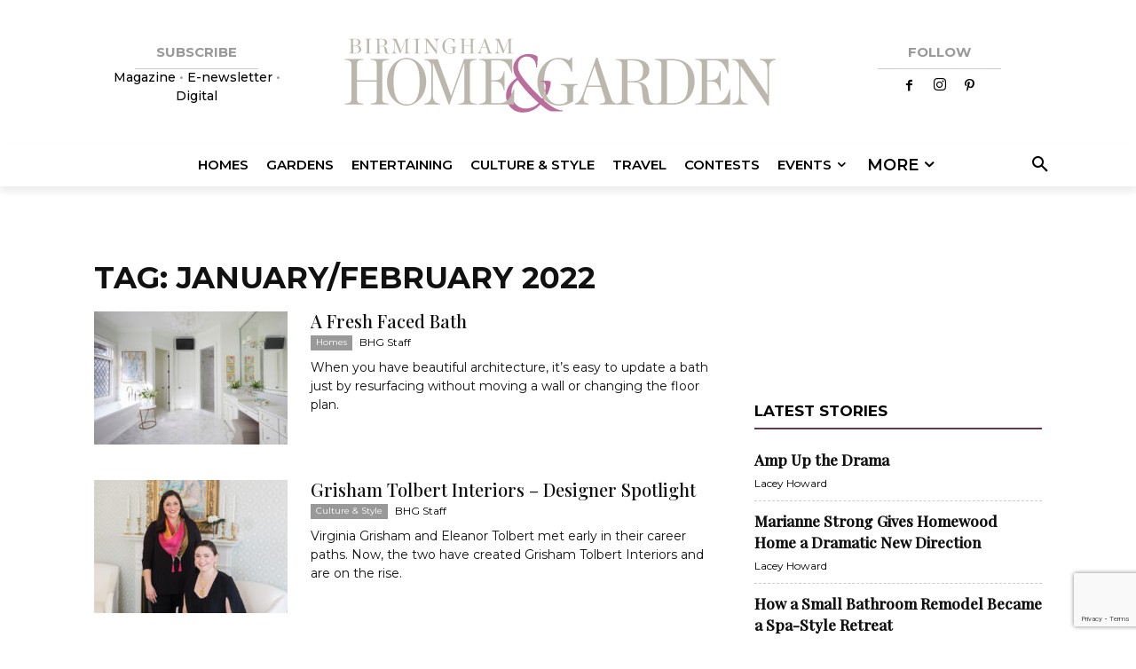

--- FILE ---
content_type: text/html; charset=UTF-8
request_url: https://birminghamhomeandgarden.com/tag/january-february-2022/
body_size: 34636
content:
<!doctype html >
<!--[if IE 8]>    <html class="ie8" lang="en"> <![endif]-->
<!--[if IE 9]>    <html class="ie9" lang="en"> <![endif]-->
<!--[if gt IE 8]><!--> <html dir="ltr" lang="en-US" prefix="og: https://ogp.me/ns#"> <!--<![endif]-->
<head>
    
    <meta charset="UTF-8" />
    <meta name="viewport" content="width=device-width, initial-scale=1.0">
    <link rel="pingback" href="https://birminghamhomeandgarden.com/xmlrpc.php" />
    	<style>img:is([sizes="auto" i], [sizes^="auto," i]) { contain-intrinsic-size: 3000px 1500px }</style>
	
		<!-- All in One SEO Pro 4.9.0 - aioseo.com -->
		<title>January/February 2022 - Birmingham Home &amp; Garden</title>
	<meta name="robots" content="max-image-preview:large" />
	<meta name="google-site-verification" content="aT2Ml2eompcUf6vBG2w3bNVAiJQMTclIkhqJz9pwhBk" />
	<link rel="canonical" href="https://birminghamhomeandgarden.com/tag/january-february-2022/" />
	<meta name="generator" content="All in One SEO Pro (AIOSEO) 4.9.0" />
		<meta property="og:locale" content="en_US" />
		<meta property="og:site_name" content="Birmingham Home &amp; Garden" />
		<meta property="og:type" content="article" />
		<meta property="og:title" content="January/February 2022 - Birmingham Home &amp; Garden" />
		<meta property="og:url" content="https://birminghamhomeandgarden.com/tag/january-february-2022/" />
		<meta property="article:publisher" content="https://www.facebook.com/BirminghamHomeandGarden/" />
		<meta name="twitter:card" content="summary_large_image" />
		<meta name="twitter:title" content="January/February 2022 - Birmingham Home &amp; Garden" />
		<script type="application/ld+json" class="aioseo-schema">
			{"@context":"https:\/\/schema.org","@graph":[{"@type":"BreadcrumbList","@id":"https:\/\/birminghamhomeandgarden.com\/tag\/january-february-2022\/#breadcrumblist","itemListElement":[{"@type":"ListItem","@id":"https:\/\/birminghamhomeandgarden.com#listItem","position":1,"name":"Home","item":"https:\/\/birminghamhomeandgarden.com","nextItem":{"@type":"ListItem","@id":"https:\/\/birminghamhomeandgarden.com\/tag\/january-february-2022\/#listItem","name":"January\/February 2022"}},{"@type":"ListItem","@id":"https:\/\/birminghamhomeandgarden.com\/tag\/january-february-2022\/#listItem","position":2,"name":"January\/February 2022","previousItem":{"@type":"ListItem","@id":"https:\/\/birminghamhomeandgarden.com#listItem","name":"Home"}}]},{"@type":"CollectionPage","@id":"https:\/\/birminghamhomeandgarden.com\/tag\/january-february-2022\/#collectionpage","url":"https:\/\/birminghamhomeandgarden.com\/tag\/january-february-2022\/","name":"January\/February 2022 - Birmingham Home & Garden","inLanguage":"en-US","isPartOf":{"@id":"https:\/\/birminghamhomeandgarden.com\/#website"},"breadcrumb":{"@id":"https:\/\/birminghamhomeandgarden.com\/tag\/january-february-2022\/#breadcrumblist"}},{"@type":"Organization","@id":"https:\/\/birminghamhomeandgarden.com\/#organization","name":"Birmingham Home & Garden","description":"Celebrating inspired homes and gardens in Birmingham and beyond since 2001","url":"https:\/\/birminghamhomeandgarden.com\/","telephone":"+12058026363","logo":{"@type":"ImageObject","url":"https:\/\/assets.birminghamhomeandgarden.com\/2023\/09\/e1f1QCRs-logo-2023-footer.svg","@id":"https:\/\/birminghamhomeandgarden.com\/tag\/january-february-2022\/#organizationLogo"},"image":{"@id":"https:\/\/birminghamhomeandgarden.com\/tag\/january-february-2022\/#organizationLogo"},"sameAs":["https:\/\/www.facebook.com\/BirminghamHomeandGarden\/","https:\/\/www.instagram.com\/birminghamhomeandgarden\/","https:\/\/www.tiktok.com\/@birminghamhomeandgarden","https:\/\/www.pinterest.com\/bhamhandg\/"]},{"@type":"WebSite","@id":"https:\/\/birminghamhomeandgarden.com\/#website","url":"https:\/\/birminghamhomeandgarden.com\/","name":"Birmingham Home & Garden","description":"Celebrating inspired homes and gardens in Birmingham and beyond since 2001","inLanguage":"en-US","publisher":{"@id":"https:\/\/birminghamhomeandgarden.com\/#organization"}}]}
		</script>
		<!-- All in One SEO Pro -->


<!-- Google Tag Manager for WordPress by gtm4wp.com -->
<script data-cfasync="false" data-pagespeed-no-defer>
	var gtm4wp_datalayer_name = "dataLayer";
	var dataLayer = dataLayer || [];
</script>
<!-- End Google Tag Manager for WordPress by gtm4wp.com --><link rel="icon" type="image/png" href="https://assets.birminghamhomeandgarden.com/2024/08/BHG-Dark-Purple-favicon.png"><link rel='dns-prefetch' href='//flux.broadstreet.ai' />
<link rel='dns-prefetch' href='//cdn.broadstreetads.com' />
<link rel='dns-prefetch' href='//www.google.com' />
<link rel='dns-prefetch' href='//www.googletagmanager.com' />
<link rel='dns-prefetch' href='//fonts.googleapis.com' />
<link rel="alternate" type="application/rss+xml" title="Birmingham Home &amp; Garden &raquo; Feed" href="https://birminghamhomeandgarden.com/feed/" />
<link rel="alternate" type="application/rss+xml" title="Birmingham Home &amp; Garden &raquo; January/February 2022 Tag Feed" href="https://birminghamhomeandgarden.com/tag/january-february-2022/feed/" />
		<!-- This site uses the Google Analytics by MonsterInsights plugin v9.9.0 - Using Analytics tracking - https://www.monsterinsights.com/ -->
							<script src="//www.googletagmanager.com/gtag/js?id=G-EMXVY52G76"  data-cfasync="false" data-wpfc-render="false" type="text/javascript" async></script>
			<script data-cfasync="false" data-wpfc-render="false" type="text/javascript">
				var mi_version = '9.9.0';
				var mi_track_user = true;
				var mi_no_track_reason = '';
								var MonsterInsightsDefaultLocations = {"page_location":"https:\/\/birminghamhomeandgarden.com\/tag\/january-february-2022\/"};
								if ( typeof MonsterInsightsPrivacyGuardFilter === 'function' ) {
					var MonsterInsightsLocations = (typeof MonsterInsightsExcludeQuery === 'object') ? MonsterInsightsPrivacyGuardFilter( MonsterInsightsExcludeQuery ) : MonsterInsightsPrivacyGuardFilter( MonsterInsightsDefaultLocations );
				} else {
					var MonsterInsightsLocations = (typeof MonsterInsightsExcludeQuery === 'object') ? MonsterInsightsExcludeQuery : MonsterInsightsDefaultLocations;
				}

								var disableStrs = [
										'ga-disable-G-EMXVY52G76',
									];

				/* Function to detect opted out users */
				function __gtagTrackerIsOptedOut() {
					for (var index = 0; index < disableStrs.length; index++) {
						if (document.cookie.indexOf(disableStrs[index] + '=true') > -1) {
							return true;
						}
					}

					return false;
				}

				/* Disable tracking if the opt-out cookie exists. */
				if (__gtagTrackerIsOptedOut()) {
					for (var index = 0; index < disableStrs.length; index++) {
						window[disableStrs[index]] = true;
					}
				}

				/* Opt-out function */
				function __gtagTrackerOptout() {
					for (var index = 0; index < disableStrs.length; index++) {
						document.cookie = disableStrs[index] + '=true; expires=Thu, 31 Dec 2099 23:59:59 UTC; path=/';
						window[disableStrs[index]] = true;
					}
				}

				if ('undefined' === typeof gaOptout) {
					function gaOptout() {
						__gtagTrackerOptout();
					}
				}
								window.dataLayer = window.dataLayer || [];

				window.MonsterInsightsDualTracker = {
					helpers: {},
					trackers: {},
				};
				if (mi_track_user) {
					function __gtagDataLayer() {
						dataLayer.push(arguments);
					}

					function __gtagTracker(type, name, parameters) {
						if (!parameters) {
							parameters = {};
						}

						if (parameters.send_to) {
							__gtagDataLayer.apply(null, arguments);
							return;
						}

						if (type === 'event') {
														parameters.send_to = monsterinsights_frontend.v4_id;
							var hookName = name;
							if (typeof parameters['event_category'] !== 'undefined') {
								hookName = parameters['event_category'] + ':' + name;
							}

							if (typeof MonsterInsightsDualTracker.trackers[hookName] !== 'undefined') {
								MonsterInsightsDualTracker.trackers[hookName](parameters);
							} else {
								__gtagDataLayer('event', name, parameters);
							}
							
						} else {
							__gtagDataLayer.apply(null, arguments);
						}
					}

					__gtagTracker('js', new Date());
					__gtagTracker('set', {
						'developer_id.dZGIzZG': true,
											});
					if ( MonsterInsightsLocations.page_location ) {
						__gtagTracker('set', MonsterInsightsLocations);
					}
										__gtagTracker('config', 'G-EMXVY52G76', {"forceSSL":"true","link_attribution":"true"} );
										window.gtag = __gtagTracker;										(function () {
						/* https://developers.google.com/analytics/devguides/collection/analyticsjs/ */
						/* ga and __gaTracker compatibility shim. */
						var noopfn = function () {
							return null;
						};
						var newtracker = function () {
							return new Tracker();
						};
						var Tracker = function () {
							return null;
						};
						var p = Tracker.prototype;
						p.get = noopfn;
						p.set = noopfn;
						p.send = function () {
							var args = Array.prototype.slice.call(arguments);
							args.unshift('send');
							__gaTracker.apply(null, args);
						};
						var __gaTracker = function () {
							var len = arguments.length;
							if (len === 0) {
								return;
							}
							var f = arguments[len - 1];
							if (typeof f !== 'object' || f === null || typeof f.hitCallback !== 'function') {
								if ('send' === arguments[0]) {
									var hitConverted, hitObject = false, action;
									if ('event' === arguments[1]) {
										if ('undefined' !== typeof arguments[3]) {
											hitObject = {
												'eventAction': arguments[3],
												'eventCategory': arguments[2],
												'eventLabel': arguments[4],
												'value': arguments[5] ? arguments[5] : 1,
											}
										}
									}
									if ('pageview' === arguments[1]) {
										if ('undefined' !== typeof arguments[2]) {
											hitObject = {
												'eventAction': 'page_view',
												'page_path': arguments[2],
											}
										}
									}
									if (typeof arguments[2] === 'object') {
										hitObject = arguments[2];
									}
									if (typeof arguments[5] === 'object') {
										Object.assign(hitObject, arguments[5]);
									}
									if ('undefined' !== typeof arguments[1].hitType) {
										hitObject = arguments[1];
										if ('pageview' === hitObject.hitType) {
											hitObject.eventAction = 'page_view';
										}
									}
									if (hitObject) {
										action = 'timing' === arguments[1].hitType ? 'timing_complete' : hitObject.eventAction;
										hitConverted = mapArgs(hitObject);
										__gtagTracker('event', action, hitConverted);
									}
								}
								return;
							}

							function mapArgs(args) {
								var arg, hit = {};
								var gaMap = {
									'eventCategory': 'event_category',
									'eventAction': 'event_action',
									'eventLabel': 'event_label',
									'eventValue': 'event_value',
									'nonInteraction': 'non_interaction',
									'timingCategory': 'event_category',
									'timingVar': 'name',
									'timingValue': 'value',
									'timingLabel': 'event_label',
									'page': 'page_path',
									'location': 'page_location',
									'title': 'page_title',
									'referrer' : 'page_referrer',
								};
								for (arg in args) {
																		if (!(!args.hasOwnProperty(arg) || !gaMap.hasOwnProperty(arg))) {
										hit[gaMap[arg]] = args[arg];
									} else {
										hit[arg] = args[arg];
									}
								}
								return hit;
							}

							try {
								f.hitCallback();
							} catch (ex) {
							}
						};
						__gaTracker.create = newtracker;
						__gaTracker.getByName = newtracker;
						__gaTracker.getAll = function () {
							return [];
						};
						__gaTracker.remove = noopfn;
						__gaTracker.loaded = true;
						window['__gaTracker'] = __gaTracker;
					})();
									} else {
										console.log("");
					(function () {
						function __gtagTracker() {
							return null;
						}

						window['__gtagTracker'] = __gtagTracker;
						window['gtag'] = __gtagTracker;
					})();
									}
			</script>
			
							<!-- / Google Analytics by MonsterInsights -->
		<script type="text/javascript">
/* <![CDATA[ */
window._wpemojiSettings = {"baseUrl":"https:\/\/s.w.org\/images\/core\/emoji\/16.0.1\/72x72\/","ext":".png","svgUrl":"https:\/\/s.w.org\/images\/core\/emoji\/16.0.1\/svg\/","svgExt":".svg","source":{"concatemoji":"https:\/\/birminghamhomeandgarden.com\/wp-includes\/js\/wp-emoji-release.min.js?ver=6.8.3"}};
/*! This file is auto-generated */
!function(s,n){var o,i,e;function c(e){try{var t={supportTests:e,timestamp:(new Date).valueOf()};sessionStorage.setItem(o,JSON.stringify(t))}catch(e){}}function p(e,t,n){e.clearRect(0,0,e.canvas.width,e.canvas.height),e.fillText(t,0,0);var t=new Uint32Array(e.getImageData(0,0,e.canvas.width,e.canvas.height).data),a=(e.clearRect(0,0,e.canvas.width,e.canvas.height),e.fillText(n,0,0),new Uint32Array(e.getImageData(0,0,e.canvas.width,e.canvas.height).data));return t.every(function(e,t){return e===a[t]})}function u(e,t){e.clearRect(0,0,e.canvas.width,e.canvas.height),e.fillText(t,0,0);for(var n=e.getImageData(16,16,1,1),a=0;a<n.data.length;a++)if(0!==n.data[a])return!1;return!0}function f(e,t,n,a){switch(t){case"flag":return n(e,"\ud83c\udff3\ufe0f\u200d\u26a7\ufe0f","\ud83c\udff3\ufe0f\u200b\u26a7\ufe0f")?!1:!n(e,"\ud83c\udde8\ud83c\uddf6","\ud83c\udde8\u200b\ud83c\uddf6")&&!n(e,"\ud83c\udff4\udb40\udc67\udb40\udc62\udb40\udc65\udb40\udc6e\udb40\udc67\udb40\udc7f","\ud83c\udff4\u200b\udb40\udc67\u200b\udb40\udc62\u200b\udb40\udc65\u200b\udb40\udc6e\u200b\udb40\udc67\u200b\udb40\udc7f");case"emoji":return!a(e,"\ud83e\udedf")}return!1}function g(e,t,n,a){var r="undefined"!=typeof WorkerGlobalScope&&self instanceof WorkerGlobalScope?new OffscreenCanvas(300,150):s.createElement("canvas"),o=r.getContext("2d",{willReadFrequently:!0}),i=(o.textBaseline="top",o.font="600 32px Arial",{});return e.forEach(function(e){i[e]=t(o,e,n,a)}),i}function t(e){var t=s.createElement("script");t.src=e,t.defer=!0,s.head.appendChild(t)}"undefined"!=typeof Promise&&(o="wpEmojiSettingsSupports",i=["flag","emoji"],n.supports={everything:!0,everythingExceptFlag:!0},e=new Promise(function(e){s.addEventListener("DOMContentLoaded",e,{once:!0})}),new Promise(function(t){var n=function(){try{var e=JSON.parse(sessionStorage.getItem(o));if("object"==typeof e&&"number"==typeof e.timestamp&&(new Date).valueOf()<e.timestamp+604800&&"object"==typeof e.supportTests)return e.supportTests}catch(e){}return null}();if(!n){if("undefined"!=typeof Worker&&"undefined"!=typeof OffscreenCanvas&&"undefined"!=typeof URL&&URL.createObjectURL&&"undefined"!=typeof Blob)try{var e="postMessage("+g.toString()+"("+[JSON.stringify(i),f.toString(),p.toString(),u.toString()].join(",")+"));",a=new Blob([e],{type:"text/javascript"}),r=new Worker(URL.createObjectURL(a),{name:"wpTestEmojiSupports"});return void(r.onmessage=function(e){c(n=e.data),r.terminate(),t(n)})}catch(e){}c(n=g(i,f,p,u))}t(n)}).then(function(e){for(var t in e)n.supports[t]=e[t],n.supports.everything=n.supports.everything&&n.supports[t],"flag"!==t&&(n.supports.everythingExceptFlag=n.supports.everythingExceptFlag&&n.supports[t]);n.supports.everythingExceptFlag=n.supports.everythingExceptFlag&&!n.supports.flag,n.DOMReady=!1,n.readyCallback=function(){n.DOMReady=!0}}).then(function(){return e}).then(function(){var e;n.supports.everything||(n.readyCallback(),(e=n.source||{}).concatemoji?t(e.concatemoji):e.wpemoji&&e.twemoji&&(t(e.twemoji),t(e.wpemoji)))}))}((window,document),window._wpemojiSettings);
/* ]]> */
</script>
<link rel='stylesheet' id='algori_image_video_slider-cgb-slick-css-css' href='https://birminghamhomeandgarden.com/wp-content/plugins/algori-image-video-slider/dist/slick/slick.css?ver=6.8.3' type='text/css' media='all' />
<link rel='stylesheet' id='algori_image_video_slider-cgb-slick-theme-css-css' href='https://birminghamhomeandgarden.com/wp-content/plugins/algori-image-video-slider/dist/slick/slick-theme.css?ver=6.8.3' type='text/css' media='all' />
<style id='wp-emoji-styles-inline-css' type='text/css'>

	img.wp-smiley, img.emoji {
		display: inline !important;
		border: none !important;
		box-shadow: none !important;
		height: 1em !important;
		width: 1em !important;
		margin: 0 0.07em !important;
		vertical-align: -0.1em !important;
		background: none !important;
		padding: 0 !important;
	}
</style>
<style id='classic-theme-styles-inline-css' type='text/css'>
/*! This file is auto-generated */
.wp-block-button__link{color:#fff;background-color:#32373c;border-radius:9999px;box-shadow:none;text-decoration:none;padding:calc(.667em + 2px) calc(1.333em + 2px);font-size:1.125em}.wp-block-file__button{background:#32373c;color:#fff;text-decoration:none}
</style>
<link rel='stylesheet' id='activecampaign-form-block-css' href='https://birminghamhomeandgarden.com/wp-content/plugins/activecampaign-subscription-forms/activecampaign-form-block/build/style-index.css?ver=1762883871' type='text/css' media='all' />
<link rel='stylesheet' id='wp-components-css' href='https://birminghamhomeandgarden.com/wp-includes/css/dist/components/style.min.css?ver=6.8.3' type='text/css' media='all' />
<link rel='stylesheet' id='wp-preferences-css' href='https://birminghamhomeandgarden.com/wp-includes/css/dist/preferences/style.min.css?ver=6.8.3' type='text/css' media='all' />
<link rel='stylesheet' id='wp-block-editor-css' href='https://birminghamhomeandgarden.com/wp-includes/css/dist/block-editor/style.min.css?ver=6.8.3' type='text/css' media='all' />
<link rel='stylesheet' id='wp-reusable-blocks-css' href='https://birminghamhomeandgarden.com/wp-includes/css/dist/reusable-blocks/style.min.css?ver=6.8.3' type='text/css' media='all' />
<link rel='stylesheet' id='wp-patterns-css' href='https://birminghamhomeandgarden.com/wp-includes/css/dist/patterns/style.min.css?ver=6.8.3' type='text/css' media='all' />
<link rel='stylesheet' id='wp-editor-css' href='https://birminghamhomeandgarden.com/wp-includes/css/dist/editor/style.min.css?ver=6.8.3' type='text/css' media='all' />
<link rel='stylesheet' id='algori_image_video_slider-cgb-style-css-css' href='https://birminghamhomeandgarden.com/wp-content/plugins/algori-image-video-slider/dist/blocks.style.build.css' type='text/css' media='all' />
<link rel='stylesheet' id='aioseo/css/src/vue/standalone/blocks/table-of-contents/global.scss-css' href='https://birminghamhomeandgarden.com/wp-content/plugins/all-in-one-seo-pack-pro/dist/Pro/assets/css/table-of-contents/global.e90f6d47.css?ver=4.9.0' type='text/css' media='all' />
<link rel='stylesheet' id='aioseo/css/src/vue/standalone/blocks/pro/recipe/global.scss-css' href='https://birminghamhomeandgarden.com/wp-content/plugins/all-in-one-seo-pack-pro/dist/Pro/assets/css/recipe/global.67a3275f.css?ver=4.9.0' type='text/css' media='all' />
<link rel='stylesheet' id='aioseo/css/src/vue/standalone/blocks/pro/product/global.scss-css' href='https://birminghamhomeandgarden.com/wp-content/plugins/all-in-one-seo-pack-pro/dist/Pro/assets/css/product/global.61066cfb.css?ver=4.9.0' type='text/css' media='all' />
<style id='safe-svg-svg-icon-style-inline-css' type='text/css'>
.safe-svg-cover{text-align:center}.safe-svg-cover .safe-svg-inside{display:inline-block;max-width:100%}.safe-svg-cover svg{fill:currentColor;height:100%;max-height:100%;max-width:100%;width:100%}

</style>
<style id='global-styles-inline-css' type='text/css'>
:root{--wp--preset--aspect-ratio--square: 1;--wp--preset--aspect-ratio--4-3: 4/3;--wp--preset--aspect-ratio--3-4: 3/4;--wp--preset--aspect-ratio--3-2: 3/2;--wp--preset--aspect-ratio--2-3: 2/3;--wp--preset--aspect-ratio--16-9: 16/9;--wp--preset--aspect-ratio--9-16: 9/16;--wp--preset--color--black: #000000;--wp--preset--color--cyan-bluish-gray: #abb8c3;--wp--preset--color--white: #ffffff;--wp--preset--color--pale-pink: #f78da7;--wp--preset--color--vivid-red: #cf2e2e;--wp--preset--color--luminous-vivid-orange: #ff6900;--wp--preset--color--luminous-vivid-amber: #fcb900;--wp--preset--color--light-green-cyan: #7bdcb5;--wp--preset--color--vivid-green-cyan: #00d084;--wp--preset--color--pale-cyan-blue: #8ed1fc;--wp--preset--color--vivid-cyan-blue: #0693e3;--wp--preset--color--vivid-purple: #9b51e0;--wp--preset--gradient--vivid-cyan-blue-to-vivid-purple: linear-gradient(135deg,rgba(6,147,227,1) 0%,rgb(155,81,224) 100%);--wp--preset--gradient--light-green-cyan-to-vivid-green-cyan: linear-gradient(135deg,rgb(122,220,180) 0%,rgb(0,208,130) 100%);--wp--preset--gradient--luminous-vivid-amber-to-luminous-vivid-orange: linear-gradient(135deg,rgba(252,185,0,1) 0%,rgba(255,105,0,1) 100%);--wp--preset--gradient--luminous-vivid-orange-to-vivid-red: linear-gradient(135deg,rgba(255,105,0,1) 0%,rgb(207,46,46) 100%);--wp--preset--gradient--very-light-gray-to-cyan-bluish-gray: linear-gradient(135deg,rgb(238,238,238) 0%,rgb(169,184,195) 100%);--wp--preset--gradient--cool-to-warm-spectrum: linear-gradient(135deg,rgb(74,234,220) 0%,rgb(151,120,209) 20%,rgb(207,42,186) 40%,rgb(238,44,130) 60%,rgb(251,105,98) 80%,rgb(254,248,76) 100%);--wp--preset--gradient--blush-light-purple: linear-gradient(135deg,rgb(255,206,236) 0%,rgb(152,150,240) 100%);--wp--preset--gradient--blush-bordeaux: linear-gradient(135deg,rgb(254,205,165) 0%,rgb(254,45,45) 50%,rgb(107,0,62) 100%);--wp--preset--gradient--luminous-dusk: linear-gradient(135deg,rgb(255,203,112) 0%,rgb(199,81,192) 50%,rgb(65,88,208) 100%);--wp--preset--gradient--pale-ocean: linear-gradient(135deg,rgb(255,245,203) 0%,rgb(182,227,212) 50%,rgb(51,167,181) 100%);--wp--preset--gradient--electric-grass: linear-gradient(135deg,rgb(202,248,128) 0%,rgb(113,206,126) 100%);--wp--preset--gradient--midnight: linear-gradient(135deg,rgb(2,3,129) 0%,rgb(40,116,252) 100%);--wp--preset--font-size--small: 11px;--wp--preset--font-size--medium: 20px;--wp--preset--font-size--large: 32px;--wp--preset--font-size--x-large: 42px;--wp--preset--font-size--regular: 15px;--wp--preset--font-size--larger: 50px;--wp--preset--spacing--20: 0.44rem;--wp--preset--spacing--30: 0.67rem;--wp--preset--spacing--40: 1rem;--wp--preset--spacing--50: 1.5rem;--wp--preset--spacing--60: 2.25rem;--wp--preset--spacing--70: 3.38rem;--wp--preset--spacing--80: 5.06rem;--wp--preset--shadow--natural: 6px 6px 9px rgba(0, 0, 0, 0.2);--wp--preset--shadow--deep: 12px 12px 50px rgba(0, 0, 0, 0.4);--wp--preset--shadow--sharp: 6px 6px 0px rgba(0, 0, 0, 0.2);--wp--preset--shadow--outlined: 6px 6px 0px -3px rgba(255, 255, 255, 1), 6px 6px rgba(0, 0, 0, 1);--wp--preset--shadow--crisp: 6px 6px 0px rgba(0, 0, 0, 1);}:where(.is-layout-flex){gap: 0.5em;}:where(.is-layout-grid){gap: 0.5em;}body .is-layout-flex{display: flex;}.is-layout-flex{flex-wrap: wrap;align-items: center;}.is-layout-flex > :is(*, div){margin: 0;}body .is-layout-grid{display: grid;}.is-layout-grid > :is(*, div){margin: 0;}:where(.wp-block-columns.is-layout-flex){gap: 2em;}:where(.wp-block-columns.is-layout-grid){gap: 2em;}:where(.wp-block-post-template.is-layout-flex){gap: 1.25em;}:where(.wp-block-post-template.is-layout-grid){gap: 1.25em;}.has-black-color{color: var(--wp--preset--color--black) !important;}.has-cyan-bluish-gray-color{color: var(--wp--preset--color--cyan-bluish-gray) !important;}.has-white-color{color: var(--wp--preset--color--white) !important;}.has-pale-pink-color{color: var(--wp--preset--color--pale-pink) !important;}.has-vivid-red-color{color: var(--wp--preset--color--vivid-red) !important;}.has-luminous-vivid-orange-color{color: var(--wp--preset--color--luminous-vivid-orange) !important;}.has-luminous-vivid-amber-color{color: var(--wp--preset--color--luminous-vivid-amber) !important;}.has-light-green-cyan-color{color: var(--wp--preset--color--light-green-cyan) !important;}.has-vivid-green-cyan-color{color: var(--wp--preset--color--vivid-green-cyan) !important;}.has-pale-cyan-blue-color{color: var(--wp--preset--color--pale-cyan-blue) !important;}.has-vivid-cyan-blue-color{color: var(--wp--preset--color--vivid-cyan-blue) !important;}.has-vivid-purple-color{color: var(--wp--preset--color--vivid-purple) !important;}.has-black-background-color{background-color: var(--wp--preset--color--black) !important;}.has-cyan-bluish-gray-background-color{background-color: var(--wp--preset--color--cyan-bluish-gray) !important;}.has-white-background-color{background-color: var(--wp--preset--color--white) !important;}.has-pale-pink-background-color{background-color: var(--wp--preset--color--pale-pink) !important;}.has-vivid-red-background-color{background-color: var(--wp--preset--color--vivid-red) !important;}.has-luminous-vivid-orange-background-color{background-color: var(--wp--preset--color--luminous-vivid-orange) !important;}.has-luminous-vivid-amber-background-color{background-color: var(--wp--preset--color--luminous-vivid-amber) !important;}.has-light-green-cyan-background-color{background-color: var(--wp--preset--color--light-green-cyan) !important;}.has-vivid-green-cyan-background-color{background-color: var(--wp--preset--color--vivid-green-cyan) !important;}.has-pale-cyan-blue-background-color{background-color: var(--wp--preset--color--pale-cyan-blue) !important;}.has-vivid-cyan-blue-background-color{background-color: var(--wp--preset--color--vivid-cyan-blue) !important;}.has-vivid-purple-background-color{background-color: var(--wp--preset--color--vivid-purple) !important;}.has-black-border-color{border-color: var(--wp--preset--color--black) !important;}.has-cyan-bluish-gray-border-color{border-color: var(--wp--preset--color--cyan-bluish-gray) !important;}.has-white-border-color{border-color: var(--wp--preset--color--white) !important;}.has-pale-pink-border-color{border-color: var(--wp--preset--color--pale-pink) !important;}.has-vivid-red-border-color{border-color: var(--wp--preset--color--vivid-red) !important;}.has-luminous-vivid-orange-border-color{border-color: var(--wp--preset--color--luminous-vivid-orange) !important;}.has-luminous-vivid-amber-border-color{border-color: var(--wp--preset--color--luminous-vivid-amber) !important;}.has-light-green-cyan-border-color{border-color: var(--wp--preset--color--light-green-cyan) !important;}.has-vivid-green-cyan-border-color{border-color: var(--wp--preset--color--vivid-green-cyan) !important;}.has-pale-cyan-blue-border-color{border-color: var(--wp--preset--color--pale-cyan-blue) !important;}.has-vivid-cyan-blue-border-color{border-color: var(--wp--preset--color--vivid-cyan-blue) !important;}.has-vivid-purple-border-color{border-color: var(--wp--preset--color--vivid-purple) !important;}.has-vivid-cyan-blue-to-vivid-purple-gradient-background{background: var(--wp--preset--gradient--vivid-cyan-blue-to-vivid-purple) !important;}.has-light-green-cyan-to-vivid-green-cyan-gradient-background{background: var(--wp--preset--gradient--light-green-cyan-to-vivid-green-cyan) !important;}.has-luminous-vivid-amber-to-luminous-vivid-orange-gradient-background{background: var(--wp--preset--gradient--luminous-vivid-amber-to-luminous-vivid-orange) !important;}.has-luminous-vivid-orange-to-vivid-red-gradient-background{background: var(--wp--preset--gradient--luminous-vivid-orange-to-vivid-red) !important;}.has-very-light-gray-to-cyan-bluish-gray-gradient-background{background: var(--wp--preset--gradient--very-light-gray-to-cyan-bluish-gray) !important;}.has-cool-to-warm-spectrum-gradient-background{background: var(--wp--preset--gradient--cool-to-warm-spectrum) !important;}.has-blush-light-purple-gradient-background{background: var(--wp--preset--gradient--blush-light-purple) !important;}.has-blush-bordeaux-gradient-background{background: var(--wp--preset--gradient--blush-bordeaux) !important;}.has-luminous-dusk-gradient-background{background: var(--wp--preset--gradient--luminous-dusk) !important;}.has-pale-ocean-gradient-background{background: var(--wp--preset--gradient--pale-ocean) !important;}.has-electric-grass-gradient-background{background: var(--wp--preset--gradient--electric-grass) !important;}.has-midnight-gradient-background{background: var(--wp--preset--gradient--midnight) !important;}.has-small-font-size{font-size: var(--wp--preset--font-size--small) !important;}.has-medium-font-size{font-size: var(--wp--preset--font-size--medium) !important;}.has-large-font-size{font-size: var(--wp--preset--font-size--large) !important;}.has-x-large-font-size{font-size: var(--wp--preset--font-size--x-large) !important;}
:where(.wp-block-post-template.is-layout-flex){gap: 1.25em;}:where(.wp-block-post-template.is-layout-grid){gap: 1.25em;}
:where(.wp-block-columns.is-layout-flex){gap: 2em;}:where(.wp-block-columns.is-layout-grid){gap: 2em;}
:root :where(.wp-block-pullquote){font-size: 1.5em;line-height: 1.6;}
</style>
<link rel='stylesheet' id='plyr-css-css' href='https://birminghamhomeandgarden.com/wp-content/plugins/easy-video-player/lib/plyr.css?ver=6.8.3' type='text/css' media='all' />
<link rel='stylesheet' id='td-plugin-multi-purpose-css' href='https://birminghamhomeandgarden.com/wp-content/plugins/td-composer/td-multi-purpose/style.css?ver=7cd248d7ca13c255207c3f8b916c3f00' type='text/css' media='all' />
<link rel='stylesheet' id='google-fonts-style-css' href='https://fonts.googleapis.com/css?family=Montserrat%3A400%2C500%7CPlayfair+Display%3A400%2C500%7CMontserrat%3A400%2C600%2C700%2C500%7CRoboto%3A900%2C400%7CMontserrat%3A500%2C400&#038;display=swap&#038;ver=12.7.3' type='text/css' media='all' />
<link rel='stylesheet' id='td-theme-css' href='https://birminghamhomeandgarden.com/wp-content/themes/Newspaper/style.css?ver=12.7.3' type='text/css' media='all' />
<style id='td-theme-inline-css' type='text/css'>@media (max-width:767px){.td-header-desktop-wrap{display:none}}@media (min-width:767px){.td-header-mobile-wrap{display:none}}</style>
<link rel='stylesheet' id='td-theme-child-css' href='https://birminghamhomeandgarden.com/wp-content/themes/PTMPublishing/style.css?ver=12.7.3c' type='text/css' media='all' />
<link rel='stylesheet' id='td-legacy-framework-front-style-css' href='https://birminghamhomeandgarden.com/wp-content/plugins/td-composer/legacy/Newspaper/assets/css/td_legacy_main.css?ver=7cd248d7ca13c255207c3f8b916c3f00' type='text/css' media='all' />
<link rel='stylesheet' id='td-standard-pack-framework-front-style-css' href='https://birminghamhomeandgarden.com/wp-content/plugins/td-standard-pack/Newspaper/assets/css/td_standard_pack_main.css?ver=c12e6da63ed2f212e87e44e5e9b9a302' type='text/css' media='all' />
<link rel='stylesheet' id='td-theme-demo-style-css' href='https://birminghamhomeandgarden.com/wp-content/plugins/td-composer/legacy/Newspaper/includes/demos/blog_coffee/demo_style.css?ver=12.7.3' type='text/css' media='all' />
<link rel='stylesheet' id='tdb_style_cloud_templates_front-css' href='https://birminghamhomeandgarden.com/wp-content/plugins/td-cloud-library/assets/css/tdb_main.css?ver=6127d3b6131f900b2e62bb855b13dc3b' type='text/css' media='all' />
<script type="text/javascript" src="https://birminghamhomeandgarden.com/wp-includes/js/jquery/jquery.min.js?ver=3.7.1" id="jquery-core-js"></script>
<script type="text/javascript" src="https://birminghamhomeandgarden.com/wp-includes/js/jquery/jquery-migrate.min.js?ver=3.4.1" id="jquery-migrate-js"></script>
<script type="text/javascript" src="https://birminghamhomeandgarden.com/wp-content/plugins/algori-image-video-slider/dist/slick/slick.js?ver=6.8.3" id="algori_image_video_slider-cgb-slick-js-js"></script>
<script type="text/javascript" id="algori_image_video_slider-cgb-slick-js-js-after">
/* <![CDATA[ */
jQuery( document ).ready(function($) { $(".wp-block-algori-image-video-slider-block-algori-image-video-slider").slick({ }); });
/* ]]> */
</script>
<script type="text/javascript" src="https://birminghamhomeandgarden.com/wp-content/plugins/google-analytics-for-wordpress/assets/js/frontend-gtag.min.js?ver=9.9.0" id="monsterinsights-frontend-script-js" async="async" data-wp-strategy="async"></script>
<script data-cfasync="false" data-wpfc-render="false" type="text/javascript" id='monsterinsights-frontend-script-js-extra'>/* <![CDATA[ */
var monsterinsights_frontend = {"js_events_tracking":"true","download_extensions":"doc,pdf,ppt,zip,xls,docx,pptx,xlsx","inbound_paths":"[]","home_url":"https:\/\/birminghamhomeandgarden.com","hash_tracking":"false","v4_id":"G-EMXVY52G76"};/* ]]> */
</script>
<script type="text/javascript" id="activecampaign_email_preference_center-js-extra">
/* <![CDATA[ */
var ac_ajax = {"ajax_url":"https:\/\/birminghamhomeandgarden.com\/wp-admin\/admin-ajax.php","update_nonce":"47e320d976","success_text":"Your email preferences have been saved.","error_text":"There was an error processing your request.  Try again.","saving_text":"Please wait...","save_text":"Save Preferences","enable_tamper_protection":""};
/* ]]> */
</script>
<script type="text/javascript" src="https://birminghamhomeandgarden.com/wp-content/plugins/pramadillo-activecampaign-email-preference-center/public/js/public.js?ver=2.0.14" id="activecampaign_email_preference_center-js"></script>
<script type="text/javascript" src="//flux.broadstreet.ai/emit/9531.js?ver=1.0.0" id="broadstreet-analytics-js" async="async" data-wp-strategy="async"></script>
<script async data-cfasync='false' type="text/javascript" src="//cdn.broadstreetads.com/init-2.min.js?v=1.51.10&amp;ver=6.8.3" id="broadstreet-init-js"></script>
<script async data-cfasync='false' type="text/javascript" id="broadstreet-init-js-after">
/* <![CDATA[ */
window.broadstreetKeywords = ['not_home_page','not_landing_page','not_article_page']
window.broadstreetTargets = {"pagetype":["archive","not_home_page"],"category":[],"url":"a-fresh-faced-bath"};

window.broadstreet = window.broadstreet || { run: [] };window.broadstreet.run.push(function () {
window.broadstreet.loadNetworkJS(9531, {});
 });
/* ]]> */
</script>
<script type="text/javascript" id="plyr-js-js-extra">
/* <![CDATA[ */
var easy_video_player = {"plyr_iconUrl":"https:\/\/birminghamhomeandgarden.com\/wp-content\/plugins\/easy-video-player\/lib\/plyr.svg","plyr_blankVideo":"https:\/\/birminghamhomeandgarden.com\/wp-content\/plugins\/easy-video-player\/lib\/blank.mp4"};
/* ]]> */
</script>
<script type="text/javascript" src="https://birminghamhomeandgarden.com/wp-content/plugins/easy-video-player/lib/plyr.js?ver=6.8.3" id="plyr-js-js"></script>

<!-- Google tag (gtag.js) snippet added by Site Kit -->
<!-- Google Analytics snippet added by Site Kit -->
<script type="text/javascript" src="https://www.googletagmanager.com/gtag/js?id=GT-PHRZ2WL" id="google_gtagjs-js" async></script>
<script type="text/javascript" id="google_gtagjs-js-after">
/* <![CDATA[ */
window.dataLayer = window.dataLayer || [];function gtag(){dataLayer.push(arguments);}
gtag("set","linker",{"domains":["birminghamhomeandgarden.com"]});
gtag("js", new Date());
gtag("set", "developer_id.dZTNiMT", true);
gtag("config", "GT-PHRZ2WL");
/* ]]> */
</script>
<link rel="https://api.w.org/" href="https://birminghamhomeandgarden.com/wp-json/" /><link rel="alternate" title="JSON" type="application/json" href="https://birminghamhomeandgarden.com/wp-json/wp/v2/tags/271" /><link rel="EditURI" type="application/rsd+xml" title="RSD" href="https://birminghamhomeandgarden.com/xmlrpc.php?rsd" />
<meta name="generator" content="WordPress 6.8.3" />
<meta name="generator" content="Site Kit by Google 1.165.0" /><script>
  (function () {
    const FORM_ORIGIN = "https://pmt.dragonforms.com";

    function receiveMessages(event) {
      // Only accept messages from DragonForms
      if (event.origin !== FORM_ORIGIN) return;

      const data = event.data;
      if (!data || data.type !== "resize" || typeof data.height !== "number") {
        return;
      }

      // Use the BHG iframe ID
      const iframe = document.getElementById("BHG_NL");
      if (!iframe) {
        console.log("Iframe not found: BHG_NL");
        return;
      }

      iframe.style.height = data.height + "px";
      console.log("Resized BHG_NL iframe to:", data.height);
    }

    window.addEventListener("message", receiveMessages, false);
  })();
</script>


<!-- Google Tag Manager for WordPress by gtm4wp.com -->
<!-- GTM Container placement set to automatic -->
<script data-cfasync="false" data-pagespeed-no-defer>
	var dataLayer_content = {"pagePostType":"post","pagePostType2":"tag-post"};
	dataLayer.push( dataLayer_content );
</script>
<script data-cfasync="false" data-pagespeed-no-defer>
(function(w,d,s,l,i){w[l]=w[l]||[];w[l].push({'gtm.start':
new Date().getTime(),event:'gtm.js'});var f=d.getElementsByTagName(s)[0],
j=d.createElement(s),dl=l!='dataLayer'?'&l='+l:'';j.async=true;j.src=
'//www.googletagmanager.com/gtm.js?id='+i+dl;f.parentNode.insertBefore(j,f);
})(window,document,'script','dataLayer','GTM-K98V79Z');
</script>
<!-- End Google Tag Manager for WordPress by gtm4wp.com -->    <script>
        window.tdb_global_vars = {"wpRestUrl":"https:\/\/birminghamhomeandgarden.com\/wp-json\/","permalinkStructure":"\/%postname%\/"};
        window.tdb_p_autoload_vars = {"isAjax":false,"isAdminBarShowing":false};
    </script>
    
    <style id="tdb-global-colors">:root{--accent-color:#fff}</style>

    
	
<link rel="stylesheet" href="https://olytics.omeda.com/olytics/css/v3/p/olytics.css"
 />

<script>
window.olytics||(window.olytics=[]),window.olytics.methods=["fire","confirm"],window.olytics.factory=function(i){return function(){var t=Array.prototype.slice.call(arguments);return t.unshift(i),window.olytics.push(t),window.olytics}};for(var i=0;i<window.olytics.methods.length;i++){var
 method=window.olytics.methods[i];window.olytics[method]=window.olytics.factory(method)}olytics.load=function(i){if(!document.getElementById("olyticsImport")){window.a=window.olytics;var t=document.createElement("script");t.async=!0,t.id="olyticsImport",t.type="text/javascript";var
 o="";void 0!==i&&void 0!==i.oid&&(o=i.oid),t.setAttribute("data-oid",o),t.src="https://olytics.omeda.com/olytics/js/v3/p/olytics.min.js",t.addEventListener("load",function(t){for(olytics.initialize({Olytics:i});window.a.length>0;){var
 o=window.a.shift(),s=o.shift();olytics[s]&&olytics[s].apply(olytics,o)}},!1);var s=document.getElementsByTagName("script")[0];s.parentNode.insertBefore(t,s)}},olytics.load({oid:"24ef0e5e286a4c92aeef744b9521ec92"});
</script>

<script>
var metas = document.getElementsByTagName('meta');
var olyticsTag = "";
var olyticsCategory = "";

// First we see if the page has any html meta tags
if(metas && metas.length > 0) {
    // loop through the meta tags
    for(var oolltt = 0; oolltt < metas.length; oolltt++) {
        var oollttMeta = metas[oolltt];
        var theNameAttribute = oollttMeta.getAttribute('name');
        
        // is the meta tag an 'olyticsCategory' meta tag ?
        if(theNameAttribute && theNameAttribute == 'olyticsCategory' && oollttMeta.getAttribute('content')) {
            // the meta tag is an 'olyticsCategory' meta tag - lets grab the content of the tag
            olyticsCategory = oollttMeta.getAttribute('content');
        
        // is the meta tag an 'olyticsTag' meta tag ?
        } else if(theNameAttribute && theNameAttribute == 'olyticsTag' && oollttMeta.getAttribute('content')) {
            // the meta tag is an 'olyticsTag' meta tag - lets grab the content of the meta tag
            olyticsTag = oollttMeta.getAttribute('content');
        }
    }
    
    if(olyticsCategory.length > 0 || olyticsTag.length > 0) {
        // fire the olytics.fire call with category and/or tag
        olytics.fire({
            behaviorId: '3893D1345578A0C',
            category: olyticsCategory,
            tag: olyticsTag
        });
    } else {
        // fire without category/tag if none found
        olytics.fire({
            behaviorId: '3893D1345578A0C'
        });
    }
}
</script>



<!-- JS generated by theme -->

<script type="text/javascript" id="td-generated-header-js">
    
    

	    var tdBlocksArray = []; //here we store all the items for the current page

	    // td_block class - each ajax block uses a object of this class for requests
	    function tdBlock() {
		    this.id = '';
		    this.block_type = 1; //block type id (1-234 etc)
		    this.atts = '';
		    this.td_column_number = '';
		    this.td_current_page = 1; //
		    this.post_count = 0; //from wp
		    this.found_posts = 0; //from wp
		    this.max_num_pages = 0; //from wp
		    this.td_filter_value = ''; //current live filter value
		    this.is_ajax_running = false;
		    this.td_user_action = ''; // load more or infinite loader (used by the animation)
		    this.header_color = '';
		    this.ajax_pagination_infinite_stop = ''; //show load more at page x
	    }

        // td_js_generator - mini detector
        ( function () {
            var htmlTag = document.getElementsByTagName("html")[0];

	        if ( navigator.userAgent.indexOf("MSIE 10.0") > -1 ) {
                htmlTag.className += ' ie10';
            }

            if ( !!navigator.userAgent.match(/Trident.*rv\:11\./) ) {
                htmlTag.className += ' ie11';
            }

	        if ( navigator.userAgent.indexOf("Edge") > -1 ) {
                htmlTag.className += ' ieEdge';
            }

            if ( /(iPad|iPhone|iPod)/g.test(navigator.userAgent) ) {
                htmlTag.className += ' td-md-is-ios';
            }

            var user_agent = navigator.userAgent.toLowerCase();
            if ( user_agent.indexOf("android") > -1 ) {
                htmlTag.className += ' td-md-is-android';
            }

            if ( -1 !== navigator.userAgent.indexOf('Mac OS X')  ) {
                htmlTag.className += ' td-md-is-os-x';
            }

            if ( /chrom(e|ium)/.test(navigator.userAgent.toLowerCase()) ) {
               htmlTag.className += ' td-md-is-chrome';
            }

            if ( -1 !== navigator.userAgent.indexOf('Firefox') ) {
                htmlTag.className += ' td-md-is-firefox';
            }

            if ( -1 !== navigator.userAgent.indexOf('Safari') && -1 === navigator.userAgent.indexOf('Chrome') ) {
                htmlTag.className += ' td-md-is-safari';
            }

            if( -1 !== navigator.userAgent.indexOf('IEMobile') ){
                htmlTag.className += ' td-md-is-iemobile';
            }

        })();

        var tdLocalCache = {};

        ( function () {
            "use strict";

            tdLocalCache = {
                data: {},
                remove: function (resource_id) {
                    delete tdLocalCache.data[resource_id];
                },
                exist: function (resource_id) {
                    return tdLocalCache.data.hasOwnProperty(resource_id) && tdLocalCache.data[resource_id] !== null;
                },
                get: function (resource_id) {
                    return tdLocalCache.data[resource_id];
                },
                set: function (resource_id, cachedData) {
                    tdLocalCache.remove(resource_id);
                    tdLocalCache.data[resource_id] = cachedData;
                }
            };
        })();

    
    
var td_viewport_interval_list=[{"limitBottom":767,"sidebarWidth":228},{"limitBottom":1018,"sidebarWidth":300},{"limitBottom":1140,"sidebarWidth":324}];
var tdc_is_installed="yes";
var tdc_domain_active=false;
var td_ajax_url="https:\/\/birminghamhomeandgarden.com\/wp-admin\/admin-ajax.php?td_theme_name=Newspaper&v=12.7.3";
var td_get_template_directory_uri="https:\/\/birminghamhomeandgarden.com\/wp-content\/plugins\/td-composer\/legacy\/common";
var tds_snap_menu="snap";
var tds_logo_on_sticky="";
var tds_header_style="10";
var td_please_wait="Please wait...";
var td_email_user_pass_incorrect="User or password incorrect!";
var td_email_user_incorrect="Email or username incorrect!";
var td_email_incorrect="Email incorrect!";
var td_user_incorrect="Username incorrect!";
var td_email_user_empty="Email or username empty!";
var td_pass_empty="Pass empty!";
var td_pass_pattern_incorrect="Invalid Pass Pattern!";
var td_retype_pass_incorrect="Retyped Pass incorrect!";
var tds_more_articles_on_post_enable="";
var tds_more_articles_on_post_time_to_wait="";
var tds_more_articles_on_post_pages_distance_from_top=0;
var tds_captcha="";
var tds_theme_color_site_wide="#653853";
var tds_smart_sidebar="enabled";
var tdThemeName="Newspaper";
var tdThemeNameWl="Newspaper";
var td_magnific_popup_translation_tPrev="Previous (Left arrow key)";
var td_magnific_popup_translation_tNext="Next (Right arrow key)";
var td_magnific_popup_translation_tCounter="%curr% of %total%";
var td_magnific_popup_translation_ajax_tError="The content from %url% could not be loaded.";
var td_magnific_popup_translation_image_tError="The image #%curr% could not be loaded.";
var tdBlockNonce="39b7b84345";
var tdMobileMenu="enabled";
var tdMobileSearch="enabled";
var tdDateNamesI18n={"month_names":["January","February","March","April","May","June","July","August","September","October","November","December"],"month_names_short":["Jan","Feb","Mar","Apr","May","Jun","Jul","Aug","Sep","Oct","Nov","Dec"],"day_names":["Sunday","Monday","Tuesday","Wednesday","Thursday","Friday","Saturday"],"day_names_short":["Sun","Mon","Tue","Wed","Thu","Fri","Sat"]};
var tdb_modal_confirm="Save";
var tdb_modal_cancel="Cancel";
var tdb_modal_confirm_alt="Yes";
var tdb_modal_cancel_alt="No";
var td_deploy_mode="deploy";
var td_ad_background_click_link="";
var td_ad_background_click_target="";
</script>


<!-- Header style compiled by theme -->

<style>ul.sf-menu>.menu-item>a{font-family:Montserrat;font-size:17px;font-weight:600;text-transform:uppercase}.sf-menu ul .menu-item a{font-size:13px;font-weight:normal}.td-mobile-content .td-mobile-main-menu>li>a{font-family:Montserrat;font-size:24px;font-weight:600}#td-mobile-nav,#td-mobile-nav .wpb_button,.td-search-wrap-mob{font-family:Montserrat}.td-page-title,.td-category-title-holder .td-page-title{font-family:Montserrat;font-size:34px;font-weight:bold;text-transform:uppercase}.td-page-content p,.td-page-content li,.td-page-content .td_block_text_with_title,.wpb_text_column p{font-family:Montserrat;font-size:15px}.td-page-content h2,.wpb_text_column h2{font-family:Montserrat}body,p{font-family:Montserrat;font-size:11px}:root{--td_theme_color:#653853;--td_slider_text:rgba(101,56,83,0.7);--td_mobile_gradient_one_mob:rgba(0,0,0,0.8);--td_mobile_gradient_two_mob:rgba(0,0,0,0.7);--td_mobile_text_active_color:#653853;--td_default_google_font_1:Montserrat;--td_default_google_font_2:Montserrat}.td-header-style-12 .td-header-menu-wrap-full,.td-header-style-12 .td-affix,.td-grid-style-1.td-hover-1 .td-big-grid-post:hover .td-post-category,.td-grid-style-5.td-hover-1 .td-big-grid-post:hover .td-post-category,.td_category_template_3 .td-current-sub-category,.td_category_template_8 .td-category-header .td-category a.td-current-sub-category,.td_category_template_4 .td-category-siblings .td-category a:hover,.td_block_big_grid_9.td-grid-style-1 .td-post-category,.td_block_big_grid_9.td-grid-style-5 .td-post-category,.td-grid-style-6.td-hover-1 .td-module-thumb:after,.tdm-menu-active-style5 .td-header-menu-wrap .sf-menu>.current-menu-item>a,.tdm-menu-active-style5 .td-header-menu-wrap .sf-menu>.current-menu-ancestor>a,.tdm-menu-active-style5 .td-header-menu-wrap .sf-menu>.current-category-ancestor>a,.tdm-menu-active-style5 .td-header-menu-wrap .sf-menu>li>a:hover,.tdm-menu-active-style5 .td-header-menu-wrap .sf-menu>.sfHover>a{background-color:#653853}.td_mega_menu_sub_cats .cur-sub-cat,.td-mega-span h3 a:hover,.td_mod_mega_menu:hover .entry-title a,.header-search-wrap .result-msg a:hover,.td-header-top-menu .td-drop-down-search .td_module_wrap:hover .entry-title a,.td-header-top-menu .td-icon-search:hover,.td-header-wrap .result-msg a:hover,.top-header-menu li a:hover,.top-header-menu .current-menu-item>a,.top-header-menu .current-menu-ancestor>a,.top-header-menu .current-category-ancestor>a,.td-social-icon-wrap>a:hover,.td-header-sp-top-widget .td-social-icon-wrap a:hover,.td_mod_related_posts:hover h3>a,.td-post-template-11 .td-related-title .td-related-left:hover,.td-post-template-11 .td-related-title .td-related-right:hover,.td-post-template-11 .td-related-title .td-cur-simple-item,.td-post-template-11 .td_block_related_posts .td-next-prev-wrap a:hover,.td-category-header .td-pulldown-category-filter-link:hover,.td-category-siblings .td-subcat-dropdown a:hover,.td-category-siblings .td-subcat-dropdown a.td-current-sub-category,.footer-text-wrap .footer-email-wrap a,.footer-social-wrap a:hover,.td_module_17 .td-read-more a:hover,.td_module_18 .td-read-more a:hover,.td_module_19 .td-post-author-name a:hover,.td-pulldown-syle-2 .td-subcat-dropdown:hover .td-subcat-more span,.td-pulldown-syle-2 .td-subcat-dropdown:hover .td-subcat-more i,.td-pulldown-syle-3 .td-subcat-dropdown:hover .td-subcat-more span,.td-pulldown-syle-3 .td-subcat-dropdown:hover .td-subcat-more i,.tdm-menu-active-style3 .tdm-header.td-header-wrap .sf-menu>.current-category-ancestor>a,.tdm-menu-active-style3 .tdm-header.td-header-wrap .sf-menu>.current-menu-ancestor>a,.tdm-menu-active-style3 .tdm-header.td-header-wrap .sf-menu>.current-menu-item>a,.tdm-menu-active-style3 .tdm-header.td-header-wrap .sf-menu>.sfHover>a,.tdm-menu-active-style3 .tdm-header.td-header-wrap .sf-menu>li>a:hover{color:#653853}.td-mega-menu-page .wpb_content_element ul li a:hover,.td-theme-wrap .td-aj-search-results .td_module_wrap:hover .entry-title a,.td-theme-wrap .header-search-wrap .result-msg a:hover{color:#653853!important}.td_category_template_8 .td-category-header .td-category a.td-current-sub-category,.td_category_template_4 .td-category-siblings .td-category a:hover,.tdm-menu-active-style4 .tdm-header .sf-menu>.current-menu-item>a,.tdm-menu-active-style4 .tdm-header .sf-menu>.current-menu-ancestor>a,.tdm-menu-active-style4 .tdm-header .sf-menu>.current-category-ancestor>a,.tdm-menu-active-style4 .tdm-header .sf-menu>li>a:hover,.tdm-menu-active-style4 .tdm-header .sf-menu>.sfHover>a{border-color:#653853}.td-header-top-menu,.td-header-top-menu a,.td-header-wrap .td-header-top-menu-full .td-header-top-menu,.td-header-wrap .td-header-top-menu-full a,.td-header-style-8 .td-header-top-menu,.td-header-style-8 .td-header-top-menu a,.td-header-top-menu .td-drop-down-search .entry-title a{color:#666666}ul.sf-menu>.td-menu-item>a,.td-theme-wrap .td-header-menu-social{font-family:Montserrat;font-size:17px;font-weight:600;text-transform:uppercase}.sf-menu ul .td-menu-item a{font-size:13px;font-weight:normal}.td-theme-wrap .td_mod_mega_menu:hover .entry-title a,.td-theme-wrap .sf-menu .td_mega_menu_sub_cats .cur-sub-cat{color:#653853}.td-theme-wrap .sf-menu .td-mega-menu .td-post-category:hover,.td-theme-wrap .td-mega-menu .td-next-prev-wrap a:hover{background-color:#653853}.td-theme-wrap .td-mega-menu .td-next-prev-wrap a:hover{border-color:#653853}.td-theme-wrap .header-search-wrap .td-drop-down-search .btn:hover,.td-theme-wrap .td-aj-search-results .td_module_wrap:hover .entry-title a,.td-theme-wrap .header-search-wrap .result-msg a:hover{color:#653853!important}.td-theme-wrap .sf-menu .td-normal-menu .td-menu-item>a:hover,.td-theme-wrap .sf-menu .td-normal-menu .sfHover>a,.td-theme-wrap .sf-menu .td-normal-menu .current-menu-ancestor>a,.td-theme-wrap .sf-menu .td-normal-menu .current-category-ancestor>a,.td-theme-wrap .sf-menu .td-normal-menu .current-menu-item>a{color:#653853}.td-sub-footer-container{background-color:#222222}.td-footer-wrapper::before{background-size:cover}.td-footer-wrapper::before{background-position:center center}.td-footer-wrapper::before{opacity:0.1}.td-post-content,.td-post-content p{color:#000000}.td-post-content h1,.td-post-content h2,.td-post-content h3,.td-post-content h4,.td-post-content h5,.td-post-content h6{color:#303030}.block-title>span,.block-title>a,.widgettitle,body .td-trending-now-title,.wpb_tabs li a,.vc_tta-container .vc_tta-color-grey.vc_tta-tabs-position-top.vc_tta-style-classic .vc_tta-tabs-container .vc_tta-tab>a,.td-theme-wrap .td-related-title a,.woocommerce div.product .woocommerce-tabs ul.tabs li a,.woocommerce .product .products h2:not(.woocommerce-loop-product__title),.td-theme-wrap .td-block-title{font-family:Montserrat;font-size:19px;font-weight:500;text-transform:uppercase}.td_module_wrap .td-post-author-name a{font-family:Montserrat;font-size:12px;font-weight:normal}.td-big-grid-meta .td-post-category,.td_module_wrap .td-post-category,.td-module-image .td-post-category{font-weight:normal}.top-header-menu>li>a,.td-weather-top-widget .td-weather-now .td-big-degrees,.td-weather-top-widget .td-weather-header .td-weather-city,.td-header-sp-top-menu .td_data_time{font-family:Montserrat;font-size:14px;font-weight:500}.td_mod_mega_menu .item-details a{font-family:Montserrat;font-weight:600}.td_mega_menu_sub_cats .block-mega-child-cats a{font-size:12px;font-weight:normal;text-transform:uppercase}.td-excerpt,.td_module_14 .td-excerpt{font-family:Montserrat;font-size:14px}.td_module_wrap .td-module-title{font-family:"Playfair Display"}.td_module_1 .td-module-title{font-weight:600}.td_module_2 .td-module-title{font-weight:600}.td_module_3 .td-module-title{font-weight:600}.td_module_8 .td-module-title{font-weight:600}.td_module_9 .td-module-title{font-family:Montserrat;font-weight:600}.td_module_10 .td-module-title{font-family:"Playfair Display";font-size:20px;line-height:22px;font-weight:500}.td_module_12 .td-module-title{font-weight:600}.td_module_16 .td-module-title{font-weight:600}.td_module_17 .td-module-title{font-weight:600}.td_block_trending_now .entry-title,.td-theme-slider .td-module-title,.td-big-grid-post .entry-title{font-family:Montserrat}.post .td-post-header .entry-title{font-family:"Playfair Display"}.td-post-template-default .td-post-header .entry-title{font-family:"Playfair Display";font-size:39px}.td-post-content p,.td-post-content{font-family:Montserrat;font-size:17px;line-height:29px}.post blockquote p,.page blockquote p,.td-post-text-content blockquote p{font-size:26px;line-height:33px;text-transform:none}.td-post-content h2{font-family:"Playfair Display"}.td-post-content h3{font-family:"Playfair Display"}.td-post-content h4{font-family:"Playfair Display"}.td-post-content h5{font-family:Montserrat;font-size:15px}.td-post-content h6{font-family:Montserrat;font-size:12px;line-height:17px;font-style:normal;font-weight:500}.post .td-category a{font-family:Montserrat;font-size:12px}.post header .td-post-author-name,.post header .td-post-author-name a{font-family:Montserrat;font-size:13px}.post header .td-post-date .entry-date{font-family:Montserrat;font-size:13px}.wp-caption-text,.wp-caption-dd,.wp-block-image figcaption{font-family:Montserrat;font-size:12px;font-style:normal}.td-post-template-default .td-post-sub-title,.td-post-template-1 .td-post-sub-title,.td-post-template-4 .td-post-sub-title,.td-post-template-5 .td-post-sub-title,.td-post-template-9 .td-post-sub-title,.td-post-template-10 .td-post-sub-title,.td-post-template-11 .td-post-sub-title{font-size:18px;font-weight:300}.footer-text-wrap{font-family:Montserrat;font-size:13px}.td-sub-footer-copy{font-family:Montserrat}.td-sub-footer-menu ul li a{font-family:Montserrat}.widget_archive a,.widget_calendar,.widget_categories a,.widget_nav_menu a,.widget_meta a,.widget_pages a,.widget_recent_comments a,.widget_recent_entries a,.widget_text .textwidget,.widget_tag_cloud a,.widget_search input,.woocommerce .product-categories a,.widget_display_forums a,.widget_display_replies a,.widget_display_topics a,.widget_display_views a,.widget_display_stats{font-family:Montserrat;font-weight:500}ul.sf-menu>.menu-item>a{font-family:Montserrat;font-size:17px;font-weight:600;text-transform:uppercase}.sf-menu ul .menu-item a{font-size:13px;font-weight:normal}.td-mobile-content .td-mobile-main-menu>li>a{font-family:Montserrat;font-size:24px;font-weight:600}#td-mobile-nav,#td-mobile-nav .wpb_button,.td-search-wrap-mob{font-family:Montserrat}.td-page-title,.td-category-title-holder .td-page-title{font-family:Montserrat;font-size:34px;font-weight:bold;text-transform:uppercase}.td-page-content p,.td-page-content li,.td-page-content .td_block_text_with_title,.wpb_text_column p{font-family:Montserrat;font-size:15px}.td-page-content h2,.wpb_text_column h2{font-family:Montserrat}body,p{font-family:Montserrat;font-size:11px}:root{--td_theme_color:#653853;--td_slider_text:rgba(101,56,83,0.7);--td_mobile_gradient_one_mob:rgba(0,0,0,0.8);--td_mobile_gradient_two_mob:rgba(0,0,0,0.7);--td_mobile_text_active_color:#653853;--td_default_google_font_1:Montserrat;--td_default_google_font_2:Montserrat}.td-header-style-12 .td-header-menu-wrap-full,.td-header-style-12 .td-affix,.td-grid-style-1.td-hover-1 .td-big-grid-post:hover .td-post-category,.td-grid-style-5.td-hover-1 .td-big-grid-post:hover .td-post-category,.td_category_template_3 .td-current-sub-category,.td_category_template_8 .td-category-header .td-category a.td-current-sub-category,.td_category_template_4 .td-category-siblings .td-category a:hover,.td_block_big_grid_9.td-grid-style-1 .td-post-category,.td_block_big_grid_9.td-grid-style-5 .td-post-category,.td-grid-style-6.td-hover-1 .td-module-thumb:after,.tdm-menu-active-style5 .td-header-menu-wrap .sf-menu>.current-menu-item>a,.tdm-menu-active-style5 .td-header-menu-wrap .sf-menu>.current-menu-ancestor>a,.tdm-menu-active-style5 .td-header-menu-wrap .sf-menu>.current-category-ancestor>a,.tdm-menu-active-style5 .td-header-menu-wrap .sf-menu>li>a:hover,.tdm-menu-active-style5 .td-header-menu-wrap .sf-menu>.sfHover>a{background-color:#653853}.td_mega_menu_sub_cats .cur-sub-cat,.td-mega-span h3 a:hover,.td_mod_mega_menu:hover .entry-title a,.header-search-wrap .result-msg a:hover,.td-header-top-menu .td-drop-down-search .td_module_wrap:hover .entry-title a,.td-header-top-menu .td-icon-search:hover,.td-header-wrap .result-msg a:hover,.top-header-menu li a:hover,.top-header-menu .current-menu-item>a,.top-header-menu .current-menu-ancestor>a,.top-header-menu .current-category-ancestor>a,.td-social-icon-wrap>a:hover,.td-header-sp-top-widget .td-social-icon-wrap a:hover,.td_mod_related_posts:hover h3>a,.td-post-template-11 .td-related-title .td-related-left:hover,.td-post-template-11 .td-related-title .td-related-right:hover,.td-post-template-11 .td-related-title .td-cur-simple-item,.td-post-template-11 .td_block_related_posts .td-next-prev-wrap a:hover,.td-category-header .td-pulldown-category-filter-link:hover,.td-category-siblings .td-subcat-dropdown a:hover,.td-category-siblings .td-subcat-dropdown a.td-current-sub-category,.footer-text-wrap .footer-email-wrap a,.footer-social-wrap a:hover,.td_module_17 .td-read-more a:hover,.td_module_18 .td-read-more a:hover,.td_module_19 .td-post-author-name a:hover,.td-pulldown-syle-2 .td-subcat-dropdown:hover .td-subcat-more span,.td-pulldown-syle-2 .td-subcat-dropdown:hover .td-subcat-more i,.td-pulldown-syle-3 .td-subcat-dropdown:hover .td-subcat-more span,.td-pulldown-syle-3 .td-subcat-dropdown:hover .td-subcat-more i,.tdm-menu-active-style3 .tdm-header.td-header-wrap .sf-menu>.current-category-ancestor>a,.tdm-menu-active-style3 .tdm-header.td-header-wrap .sf-menu>.current-menu-ancestor>a,.tdm-menu-active-style3 .tdm-header.td-header-wrap .sf-menu>.current-menu-item>a,.tdm-menu-active-style3 .tdm-header.td-header-wrap .sf-menu>.sfHover>a,.tdm-menu-active-style3 .tdm-header.td-header-wrap .sf-menu>li>a:hover{color:#653853}.td-mega-menu-page .wpb_content_element ul li a:hover,.td-theme-wrap .td-aj-search-results .td_module_wrap:hover .entry-title a,.td-theme-wrap .header-search-wrap .result-msg a:hover{color:#653853!important}.td_category_template_8 .td-category-header .td-category a.td-current-sub-category,.td_category_template_4 .td-category-siblings .td-category a:hover,.tdm-menu-active-style4 .tdm-header .sf-menu>.current-menu-item>a,.tdm-menu-active-style4 .tdm-header .sf-menu>.current-menu-ancestor>a,.tdm-menu-active-style4 .tdm-header .sf-menu>.current-category-ancestor>a,.tdm-menu-active-style4 .tdm-header .sf-menu>li>a:hover,.tdm-menu-active-style4 .tdm-header .sf-menu>.sfHover>a{border-color:#653853}.td-header-top-menu,.td-header-top-menu a,.td-header-wrap .td-header-top-menu-full .td-header-top-menu,.td-header-wrap .td-header-top-menu-full a,.td-header-style-8 .td-header-top-menu,.td-header-style-8 .td-header-top-menu a,.td-header-top-menu .td-drop-down-search .entry-title a{color:#666666}ul.sf-menu>.td-menu-item>a,.td-theme-wrap .td-header-menu-social{font-family:Montserrat;font-size:17px;font-weight:600;text-transform:uppercase}.sf-menu ul .td-menu-item a{font-size:13px;font-weight:normal}.td-theme-wrap .td_mod_mega_menu:hover .entry-title a,.td-theme-wrap .sf-menu .td_mega_menu_sub_cats .cur-sub-cat{color:#653853}.td-theme-wrap .sf-menu .td-mega-menu .td-post-category:hover,.td-theme-wrap .td-mega-menu .td-next-prev-wrap a:hover{background-color:#653853}.td-theme-wrap .td-mega-menu .td-next-prev-wrap a:hover{border-color:#653853}.td-theme-wrap .header-search-wrap .td-drop-down-search .btn:hover,.td-theme-wrap .td-aj-search-results .td_module_wrap:hover .entry-title a,.td-theme-wrap .header-search-wrap .result-msg a:hover{color:#653853!important}.td-theme-wrap .sf-menu .td-normal-menu .td-menu-item>a:hover,.td-theme-wrap .sf-menu .td-normal-menu .sfHover>a,.td-theme-wrap .sf-menu .td-normal-menu .current-menu-ancestor>a,.td-theme-wrap .sf-menu .td-normal-menu .current-category-ancestor>a,.td-theme-wrap .sf-menu .td-normal-menu .current-menu-item>a{color:#653853}.td-sub-footer-container{background-color:#222222}.td-footer-wrapper::before{background-size:cover}.td-footer-wrapper::before{background-position:center center}.td-footer-wrapper::before{opacity:0.1}.td-post-content,.td-post-content p{color:#000000}.td-post-content h1,.td-post-content h2,.td-post-content h3,.td-post-content h4,.td-post-content h5,.td-post-content h6{color:#303030}.block-title>span,.block-title>a,.widgettitle,body .td-trending-now-title,.wpb_tabs li a,.vc_tta-container .vc_tta-color-grey.vc_tta-tabs-position-top.vc_tta-style-classic .vc_tta-tabs-container .vc_tta-tab>a,.td-theme-wrap .td-related-title a,.woocommerce div.product .woocommerce-tabs ul.tabs li a,.woocommerce .product .products h2:not(.woocommerce-loop-product__title),.td-theme-wrap .td-block-title{font-family:Montserrat;font-size:19px;font-weight:500;text-transform:uppercase}.td_module_wrap .td-post-author-name a{font-family:Montserrat;font-size:12px;font-weight:normal}.td-big-grid-meta .td-post-category,.td_module_wrap .td-post-category,.td-module-image .td-post-category{font-weight:normal}.top-header-menu>li>a,.td-weather-top-widget .td-weather-now .td-big-degrees,.td-weather-top-widget .td-weather-header .td-weather-city,.td-header-sp-top-menu .td_data_time{font-family:Montserrat;font-size:14px;font-weight:500}.td_mod_mega_menu .item-details a{font-family:Montserrat;font-weight:600}.td_mega_menu_sub_cats .block-mega-child-cats a{font-size:12px;font-weight:normal;text-transform:uppercase}.td-excerpt,.td_module_14 .td-excerpt{font-family:Montserrat;font-size:14px}.td_module_wrap .td-module-title{font-family:"Playfair Display"}.td_module_1 .td-module-title{font-weight:600}.td_module_2 .td-module-title{font-weight:600}.td_module_3 .td-module-title{font-weight:600}.td_module_8 .td-module-title{font-weight:600}.td_module_9 .td-module-title{font-family:Montserrat;font-weight:600}.td_module_10 .td-module-title{font-family:"Playfair Display";font-size:20px;line-height:22px;font-weight:500}.td_module_12 .td-module-title{font-weight:600}.td_module_16 .td-module-title{font-weight:600}.td_module_17 .td-module-title{font-weight:600}.td_block_trending_now .entry-title,.td-theme-slider .td-module-title,.td-big-grid-post .entry-title{font-family:Montserrat}.post .td-post-header .entry-title{font-family:"Playfair Display"}.td-post-template-default .td-post-header .entry-title{font-family:"Playfair Display";font-size:39px}.td-post-content p,.td-post-content{font-family:Montserrat;font-size:17px;line-height:29px}.post blockquote p,.page blockquote p,.td-post-text-content blockquote p{font-size:26px;line-height:33px;text-transform:none}.td-post-content h2{font-family:"Playfair Display"}.td-post-content h3{font-family:"Playfair Display"}.td-post-content h4{font-family:"Playfair Display"}.td-post-content h5{font-family:Montserrat;font-size:15px}.td-post-content h6{font-family:Montserrat;font-size:12px;line-height:17px;font-style:normal;font-weight:500}.post .td-category a{font-family:Montserrat;font-size:12px}.post header .td-post-author-name,.post header .td-post-author-name a{font-family:Montserrat;font-size:13px}.post header .td-post-date .entry-date{font-family:Montserrat;font-size:13px}.wp-caption-text,.wp-caption-dd,.wp-block-image figcaption{font-family:Montserrat;font-size:12px;font-style:normal}.td-post-template-default .td-post-sub-title,.td-post-template-1 .td-post-sub-title,.td-post-template-4 .td-post-sub-title,.td-post-template-5 .td-post-sub-title,.td-post-template-9 .td-post-sub-title,.td-post-template-10 .td-post-sub-title,.td-post-template-11 .td-post-sub-title{font-size:18px;font-weight:300}.footer-text-wrap{font-family:Montserrat;font-size:13px}.td-sub-footer-copy{font-family:Montserrat}.td-sub-footer-menu ul li a{font-family:Montserrat}.widget_archive a,.widget_calendar,.widget_categories a,.widget_nav_menu a,.widget_meta a,.widget_pages a,.widget_recent_comments a,.widget_recent_entries a,.widget_text .textwidget,.widget_tag_cloud a,.widget_search input,.woocommerce .product-categories a,.widget_display_forums a,.widget_display_replies a,.widget_display_topics a,.widget_display_views a,.widget_display_stats{font-family:Montserrat;font-weight:500}.td-blog-coffee .td-header-style-7 .sf-menu>li>a:hover,.td-blog-coffee .td-header-style-7 .sf-menu>.sfHover>a,.td-blog-coffee .td-header-style-7 .sf-menu>.current-menu-item>a,.td-blog-coffee .td-header-style-7 .sf-menu>.current-menu-ancestor>a,.td-blog-coffee .td-header-style-7 .sf-menu>.current-category-ancestor>a{color:#653853}</style>

<!-- BEGIN ADVERTSERVE CODE -->
<script type="text/javascript">
var _avp = _avp || [];
(function() {
  var s = document.createElement('script');
  s.type = 'text/javascript'; s.async = true; s.src = 'https://pmtpublishing.advertserve.com/js/libcode3.js';
  var x = document.getElementsByTagName('script')[0];
  x.parentNode.insertBefore(s, x);
})();
</script>
<!-- END ADVERTSERVE CODE -->		<style type="text/css" id="wp-custom-css">
			.wpb_wrapper .tdb_header_menu .tdb-menu>li>a {
    padding: 0 10px !important;
    font-size: 15px !important;
}

/* OUTER WRAPPER to unify styles */
.bhg-newsletter-group {
  background: #dedede; /* one single background behind both */
  border-radius: 4px;
  padding: 0;
  overflow: hidden; /* hides iframe edges */
  margin: 0;
}

/* HEADER BOX */
.bhg-newsletter-header {
  font-family: 'Montserrat', sans-serif;
  background-color: #dedede; /* match group background */
  padding: 18px 20px 5px;
  margin: 0;
  text-align: center;
}

/* HEADLINE */
.bhg-newsletter-header h2 {
  font-size: 24px;
  font-weight: 600;
  margin: 0 0 6px;
  line-height: 1.25;
}

/* SUBHEAD */
.bhg-newsletter-header p {
  font-size: 14px;
  margin: 0;
  line-height: 1.4;
}

/* IFRAME WRAPPER */
.bhg-nl-widget {
	
  margin: 0;
  padding: 0 20px 20px;
  background: #dedede;
}

/* FORCE IFRAME TO BLEND */
.bhg-nl-widget iframe {
  width: 100%;
  border: none;
  display: block;
  margin: 0;
  padding: 0;
  background: #dedede;
}
}
		</style>
		
<!-- Button style compiled by theme -->

<style>.tdm-btn-style1{background-color:#653853}.tdm-btn-style2:before{border-color:#653853}.tdm-btn-style2{color:#653853}.tdm-btn-style3{-webkit-box-shadow:0 2px 16px #653853;-moz-box-shadow:0 2px 16px #653853;box-shadow:0 2px 16px #653853}.tdm-btn-style3:hover{-webkit-box-shadow:0 4px 26px #653853;-moz-box-shadow:0 4px 26px #653853;box-shadow:0 4px 26px #653853}</style>

	<style id="tdw-css-placeholder">.td_uid_33_5cd32cc2ac247_rand{padding-top:24px!important;padding-bottom:24px}.widget_text.td_block_template_10.header-widget{text-align:center}.header-widget .td-block-title:before{background-color:#ccc!important;width:60%!important;left:20%!important;height:1px!important}.tdb_header_menu .tdb-menu>li>a{font-size:17px}.td-header-template-wrap .td_block_wrap{margin-bottom:0px}.td-scroll-up,.landing-page .td-footer-wrapper,.landing-page .td-a-rec-id-footer_top,.landing-page .above-footer-widget{display:none}h4.td-block-title{font-weight:bold!important}.page-template-page-landing .tdc-footer-wrap{display:none}.tdb_header_menu .tdb-menu>li>a{padding:0 11px!important;font-size:18px!important}</style></head>

<body class="archive tag tag-january-february-2022 tag-271 wp-theme-Newspaper wp-child-theme-PTMPublishing td-standard-pack cp_aff_false global-block-template-10 td-lifestyle  tdc-header-template td-full-layout" itemscope="itemscope" itemtype="https://schema.org/WebPage">

<div class="td-scroll-up" data-style="style1"><i class="td-icon-menu-up"></i></div>
    <div class="td-menu-background" style="visibility:hidden"></div>
<div id="td-mobile-nav" style="visibility:hidden">
    <div class="td-mobile-container">
        <!-- mobile menu top section -->
        <div class="td-menu-socials-wrap">
            <!-- socials -->
            <div class="td-menu-socials">
                
        <span class="td-social-icon-wrap">
            <a target="_blank" href="https://www.facebook.com/BirminghamHomeandGarden/" title="Facebook">
                <i class="td-icon-font td-icon-facebook"></i>
                <span style="display: none">Facebook</span>
            </a>
        </span>
        <span class="td-social-icon-wrap">
            <a target="_blank" href="https://www.instagram.com/birminghamhomeandgarden/" title="Instagram">
                <i class="td-icon-font td-icon-instagram"></i>
                <span style="display: none">Instagram</span>
            </a>
        </span>
        <span class="td-social-icon-wrap">
            <a target="_blank" href="https://www.pinterest.com/bhamhandg/" title="Pinterest">
                <i class="td-icon-font td-icon-pinterest"></i>
                <span style="display: none">Pinterest</span>
            </a>
        </span>            </div>
            <!-- close button -->
            <div class="td-mobile-close">
                <span><i class="td-icon-close-mobile"></i></span>
            </div>
        </div>

        <!-- login section -->
        
        <!-- menu section -->
        <div class="td-mobile-content">
            <div class="menu-header-container"><ul id="menu-header-1" class="td-mobile-main-menu"><li class="menu-item menu-item-type-taxonomy menu-item-object-category menu-item-first menu-item-2209"><a href="https://birminghamhomeandgarden.com/category/homes/">Homes</a></li>
<li class="menu-item menu-item-type-taxonomy menu-item-object-category menu-item-2210"><a href="https://birminghamhomeandgarden.com/category/gardens/">Gardens</a></li>
<li class="menu-item menu-item-type-taxonomy menu-item-object-category menu-item-2211"><a href="https://birminghamhomeandgarden.com/category/entertaining/">Entertaining</a></li>
<li class="menu-item menu-item-type-taxonomy menu-item-object-category menu-item-2212"><a href="https://birminghamhomeandgarden.com/category/culture-style/">Culture &amp; Style</a></li>
<li class="menu-item menu-item-type-taxonomy menu-item-object-category menu-item-2213"><a href="https://birminghamhomeandgarden.com/category/travel/">Travel</a></li>
<li class="menu-item menu-item-type-post_type menu-item-object-page menu-item-6390"><a href="https://birminghamhomeandgarden.com/contests/">Contests</a></li>
<li class="menu-item menu-item-type-taxonomy menu-item-object-category menu-item-has-children menu-item-3090"><a href="https://birminghamhomeandgarden.com/category/events/">Events<i class="td-icon-menu-right td-element-after"></i></a>
<ul class="sub-menu">
	<li class="menu-item menu-item-type-post_type menu-item-object-page menu-item-3091"><a href="https://birminghamhomeandgarden.com/bhg-inspiration-homes/">BH&#038;G Inspiration Homes</a></li>
</ul>
</li>
<li class="menu-item menu-item-type-taxonomy menu-item-object-category menu-item-15602"><a href="https://birminghamhomeandgarden.com/category/sponsored-content/">Sponsored Content</a></li>
</ul></div>        </div>
    </div>

    <!-- register/login section -->
    </div><div class="td-search-background" style="visibility:hidden"></div>
<div class="td-search-wrap-mob" style="visibility:hidden">
	<div class="td-drop-down-search">
		<form method="get" class="td-search-form" action="https://birminghamhomeandgarden.com/">
			<!-- close button -->
			<div class="td-search-close">
				<span><i class="td-icon-close-mobile"></i></span>
			</div>
			<div role="search" class="td-search-input">
				<span>Search</span>
				<input id="td-header-search-mob" type="text" value="" name="s" autocomplete="off" />
			</div>
		</form>
		<div id="td-aj-search-mob" class="td-ajax-search-flex"></div>
	</div>
</div>

    <div id="td-outer-wrap" class="td-theme-wrap">
    
                    <div class="td-header-template-wrap" style="position: relative">
                                    <div class="td-header-mobile-wrap ">
                        <div id="tdi_1" class="tdc-zone"><div class="tdc_zone tdi_2  wpb_row td-pb-row tdc-element-style"  >
<style scoped>.tdi_2{min-height:0}.td-header-mobile-wrap{position:relative;width:100%}@media (max-width:767px){.tdi_2:before{content:'';display:block;width:100vw;height:100%;position:absolute;left:50%;transform:translateX(-50%);box-shadow:0px 6px 8px 0px rgba(0,0,0,0.08);z-index:20;pointer-events:none}@media (max-width:767px){.tdi_2:before{width:100%}}}@media (max-width:767px){.tdi_2{position:relative}}</style>
<div class="tdi_1_rand_style td-element-style" ><style>@media (max-width:767px){.tdi_1_rand_style{background-color:#222222!important}}</style></div><div id="tdi_3" class="tdc-row"><div class="vc_row tdi_4  wpb_row td-pb-row" >
<style scoped>.tdi_4,.tdi_4 .tdc-columns{min-height:0}.tdi_4,.tdi_4 .tdc-columns{display:block}.tdi_4 .tdc-columns{width:100%}.tdi_4:before,.tdi_4:after{display:table}@media (max-width:767px){@media (min-width:768px){.tdi_4{margin-left:-0px;margin-right:-0px}.tdi_4 .tdc-row-video-background-error,.tdi_4>.vc_column,.tdi_4>.tdc-columns>.vc_column{padding-left:0px;padding-right:0px}}}</style><div class="vc_column tdi_6  wpb_column vc_column_container tdc-column td-pb-span4">
<style scoped>.tdi_6{vertical-align:baseline}.tdi_6>.wpb_wrapper,.tdi_6>.wpb_wrapper>.tdc-elements{display:block}.tdi_6>.wpb_wrapper>.tdc-elements{width:100%}.tdi_6>.wpb_wrapper>.vc_row_inner{width:auto}.tdi_6>.wpb_wrapper{width:auto;height:auto}@media (max-width:767px){.tdi_6{vertical-align:middle}}@media (max-width:767px){.tdi_6{width:20%!important;display:inline-block!important}}</style><div class="wpb_wrapper" ><div class="td_block_wrap tdb_mobile_menu tdi_7 td-pb-border-top td_block_template_10 tdb-header-align"  data-td-block-uid="tdi_7" >
<style>@media (max-width:767px){.tdi_7{margin-left:-13px!important}}</style>
<style>.tdb-header-align{vertical-align:middle}.tdb_mobile_menu{margin-bottom:0;clear:none}.tdb_mobile_menu a{display:inline-block!important;position:relative;text-align:center;color:var(--td_theme_color,#4db2ec)}.tdb_mobile_menu a>span{display:flex;align-items:center;justify-content:center}.tdb_mobile_menu svg{height:auto}.tdb_mobile_menu svg,.tdb_mobile_menu svg *{fill:var(--td_theme_color,#4db2ec)}#tdc-live-iframe .tdb_mobile_menu a{pointer-events:none}.td-menu-mob-open-menu{overflow:hidden}.td-menu-mob-open-menu #td-outer-wrap{position:static}.tdi_7{display:inline-block}.tdi_7 .tdb-mobile-menu-button i{font-size:22px;width:55px;height:55px;line-height:55px}.tdi_7 .tdb-mobile-menu-button svg{width:22px}.tdi_7 .tdb-mobile-menu-button .tdb-mobile-menu-icon-svg{width:55px;height:55px}.tdi_7 .tdb-mobile-menu-button{color:#ffffff}.tdi_7 .tdb-mobile-menu-button svg,.tdi_7 .tdb-mobile-menu-button svg *{fill:#ffffff}@media (max-width:767px){.tdi_7 .tdb-mobile-menu-button i{font-size:27px;width:54px;height:54px;line-height:54px}.tdi_7 .tdb-mobile-menu-button svg{width:27px}.tdi_7 .tdb-mobile-menu-button .tdb-mobile-menu-icon-svg{width:54px;height:54px}}</style><div class="tdb-block-inner td-fix-index"><span class="tdb-mobile-menu-button"><i class="tdb-mobile-menu-icon td-icon-mobile"></i></span></div></div> <!-- ./block --></div></div><div class="vc_column tdi_9  wpb_column vc_column_container tdc-column td-pb-span4">
<style scoped>.tdi_9{vertical-align:baseline}.tdi_9>.wpb_wrapper,.tdi_9>.wpb_wrapper>.tdc-elements{display:block}.tdi_9>.wpb_wrapper>.tdc-elements{width:100%}.tdi_9>.wpb_wrapper>.vc_row_inner{width:auto}.tdi_9>.wpb_wrapper{width:auto;height:auto}@media (max-width:767px){.tdi_9{vertical-align:middle}}@media (max-width:767px){.tdi_9{width:60%!important;display:inline-block!important}}</style><div class="wpb_wrapper" ><div class="td_block_wrap tdb_header_logo tdi_10 td-pb-border-top td_block_template_10 tdb-header-align"  data-td-block-uid="tdi_10" >
<style>.tdb_header_logo{margin-bottom:0;clear:none}.tdb_header_logo .tdb-logo-a,.tdb_header_logo h1{display:flex;pointer-events:auto;align-items:flex-start}.tdb_header_logo h1{margin:0;line-height:0}.tdb_header_logo .tdb-logo-img-wrap img{display:block}.tdb_header_logo .tdb-logo-svg-wrap+.tdb-logo-img-wrap{display:none}.tdb_header_logo .tdb-logo-svg-wrap svg{width:50px;display:block;transition:fill .3s ease}.tdb_header_logo .tdb-logo-text-wrap{display:flex}.tdb_header_logo .tdb-logo-text-title,.tdb_header_logo .tdb-logo-text-tagline{-webkit-transition:all 0.2s ease;transition:all 0.2s ease}.tdb_header_logo .tdb-logo-text-title{background-size:cover;background-position:center center;font-size:75px;font-family:serif;line-height:1.1;color:#222;white-space:nowrap}.tdb_header_logo .tdb-logo-text-tagline{margin-top:2px;font-size:12px;font-family:serif;letter-spacing:1.8px;line-height:1;color:#767676}.tdb_header_logo .tdb-logo-icon{position:relative;font-size:46px;color:#000}.tdb_header_logo .tdb-logo-icon-svg{line-height:0}.tdb_header_logo .tdb-logo-icon-svg svg{width:46px;height:auto}.tdb_header_logo .tdb-logo-icon-svg svg,.tdb_header_logo .tdb-logo-icon-svg svg *{fill:#000}.tdi_10 .tdb-logo-a,.tdi_10 h1{flex-direction:row;align-items:center;justify-content:center}.tdi_10 .tdb-logo-svg-wrap{display:block}.tdi_10 .tdb-logo-img-wrap{display:none}.tdi_10 .tdb-logo-text-tagline{margin-top:-3px;margin-left:0;font-family:Montserrat!important;}.tdi_10 .tdb-logo-text-wrap{flex-direction:column;align-items:center}.tdi_10 .tdb-logo-icon{top:0px;display:block}.tdi_10 .tdb-logo-text-title{color:#ffffff}@media (max-width:767px){.tdb_header_logo .tdb-logo-text-title{font-size:36px}}@media (max-width:767px){.tdb_header_logo .tdb-logo-text-tagline{font-size:11px}}@media (min-width:768px) and (max-width:1018px){.tdi_10 .tdb-logo-img{max-width:186px}.tdi_10 .tdb-logo-text-tagline{margin-top:-2px;margin-left:0}}@media (max-width:767px){.tdi_10 .tdb-logo-svg-wrap+.tdb-logo-img-wrap{display:none}.tdi_10 .tdb-logo-img-wrap{display:block}.tdi_10 .tdb-logo-text-title{display:none;font-family:Roboto!important;font-size:20px!important;font-weight:900!important;text-transform:uppercase!important;letter-spacing:1px!important;}.tdi_10 .tdb-logo-text-tagline{display:none}}</style><div class="tdb-block-inner td-fix-index"><a class="tdb-logo-a" href="https://birminghamhomeandgarden.com/" title="Birmingham Home & Garden"><span class="tdb-logo-img-wrap"><img class="tdb-logo-img td-retina-data" data-retina="https://assets.birminghamhomeandgarden.com/2023/09/WM7eG2L7-logo-2023.svg" src="https://assets.birminghamhomeandgarden.com/2023/09/WM7eG2L7-logo-2023.svg" alt="Birmingham Home & Garden"  title="Birmingham Home & Garden"  /></span><span class="tdb-logo-text-wrap"><span class="tdb-logo-text-title">Birmingham Home and Garden</span><span class="tdb-logo-text-tagline">Celebrating inspired Alabama homes and gardens since 2001</span></span></a></div></div> <!-- ./block --></div></div><div class="vc_column tdi_12  wpb_column vc_column_container tdc-column td-pb-span4">
<style scoped>.tdi_12{vertical-align:baseline}.tdi_12>.wpb_wrapper,.tdi_12>.wpb_wrapper>.tdc-elements{display:block}.tdi_12>.wpb_wrapper>.tdc-elements{width:100%}.tdi_12>.wpb_wrapper>.vc_row_inner{width:auto}.tdi_12>.wpb_wrapper{width:auto;height:auto}@media (max-width:767px){.tdi_12{vertical-align:middle}}@media (max-width:767px){.tdi_12{width:20%!important;display:inline-block!important}}</style><div class="wpb_wrapper" ><div class="td_block_wrap tdb_mobile_search tdi_13 td-pb-border-top td_block_template_10 tdb-header-align"  data-td-block-uid="tdi_13" >
<style>@media (max-width:767px){.tdi_13{margin-right:-19px!important;margin-bottom:0px!important}}</style>
<style>.tdb_mobile_search{margin-bottom:0;clear:none}.tdb_mobile_search a{display:inline-block!important;position:relative;text-align:center;color:var(--td_theme_color,#4db2ec)}.tdb_mobile_search a>span{display:flex;align-items:center;justify-content:center}.tdb_mobile_search svg{height:auto}.tdb_mobile_search svg,.tdb_mobile_search svg *{fill:var(--td_theme_color,#4db2ec)}#tdc-live-iframe .tdb_mobile_search a{pointer-events:none}.td-search-opened{overflow:hidden}.td-search-opened #td-outer-wrap{position:static}.td-search-opened .td-search-wrap-mob{position:fixed;height:calc(100% + 1px)}.td-search-opened .td-drop-down-search{height:calc(100% + 1px);overflow-y:scroll;overflow-x:hidden}.tdi_13{display:inline-block;float:right;clear:none}.tdi_13 .tdb-header-search-button-mob i{font-size:22px;width:55px;height:55px;line-height:55px}.tdi_13 .tdb-header-search-button-mob svg{width:22px}.tdi_13 .tdb-header-search-button-mob .tdb-mobile-search-icon-svg{width:55px;height:55px;display:flex;justify-content:center}.tdi_13 .tdb-header-search-button-mob{color:#ffffff}.tdi_13 .tdb-header-search-button-mob svg,.tdi_13 .tdb-header-search-button-mob svg *{fill:#ffffff}</style><div class="tdb-block-inner td-fix-index"><span class="tdb-header-search-button-mob dropdown-toggle" data-toggle="dropdown"><i class="tdb-mobile-search-icon td-icon-search"></i></span></div></div> <!-- ./block --></div></div></div></div></div></div>                    </div>
                
                    <div class="td-header-desktop-wrap ">
                        <div id="tdi_14" class="tdc-zone"><div class="tdc_zone tdi_15  wpb_row td-pb-row tdc-element-style"  >
<style scoped>.tdi_15{min-height:0}.td-header-desktop-wrap{position:relative}.tdi_15{position:relative}</style>
<div class="tdi_14_rand_style td-element-style" ><style>.tdi_14_rand_style{background-color:#ffffff!important}</style></div><div id="tdi_16" class="tdc-row"><div class="vc_row tdi_17  wpb_row td-pb-row" >
<style scoped>.tdi_17,.tdi_17 .tdc-columns{min-height:0}.tdi_17,.tdi_17 .tdc-columns{display:block}.tdi_17 .tdc-columns{width:100%}.tdi_17:before,.tdi_17:after{display:table}.tdi_17{padding-top:20px!important}.tdi_17 .td_block_wrap{text-align:left}@media (min-width:768px) and (max-width:1018px){.tdi_17{padding-top:10px!important}}</style><div class="vc_column tdi_19  wpb_column vc_column_container tdc-column td-pb-span3">
<style scoped>.tdi_19{vertical-align:baseline}.tdi_19>.wpb_wrapper,.tdi_19>.wpb_wrapper>.tdc-elements{display:block}.tdi_19>.wpb_wrapper>.tdc-elements{width:100%}.tdi_19>.wpb_wrapper>.vc_row_inner{width:auto}.tdi_19>.wpb_wrapper{width:auto;height:auto}.tdi_19{margin-top:30px!important}</style><div class="wpb_wrapper" ><div class="wpb_wrapper td_block_wrap vc_widget_sidebar tdi_21 " ><div class="widget_text td_block_template_10 header-widget"><h4 class="td-block-title"><span>Subscribe</span></h4><div class="textwidget custom-html-widget"><a href="/subscribe/" target="_blank">Magazine </a> &bull; <a href="/email/"> E-newsletter</a> &bull; <a href="https://issuu.com/birminghamhomegarden">Digital</a></div></div></div></div></div><div class="vc_column tdi_23  wpb_column vc_column_container tdc-column td-pb-span6">
<style scoped>.tdi_23{vertical-align:baseline}.tdi_23>.wpb_wrapper,.tdi_23>.wpb_wrapper>.tdc-elements{display:block}.tdi_23>.wpb_wrapper>.tdc-elements{width:100%}.tdi_23>.wpb_wrapper>.vc_row_inner{width:auto}.tdi_23>.wpb_wrapper{width:auto;height:auto}</style><div class="wpb_wrapper" ><div class="td_block_wrap tdb_header_logo tdi_24 td-pb-border-top td_block_template_10 tdb-header-align"  data-td-block-uid="tdi_24" >
<style>.tdi_24{padding-top:17px!important;padding-bottom:24px!important}</style>
<style>.tdi_24 .tdb-logo-a,.tdi_24 h1{flex-direction:row;align-items:center;justify-content:center}.tdi_24 .tdb-logo-svg-wrap{display:block}.tdi_24 .tdb-logo-svg-wrap+.tdb-logo-img-wrap{display:none}.tdi_24 .tdb-logo-text-tagline{margin-top:-3px;margin-left:0;display:none;color:#000000;font-family:Montserrat!important;font-size:9px!important;font-weight:500!important;letter-spacing:normal!important;}.tdi_24 .tdb-logo-text-title{display:none;color:#000000;font-family:Roboto!important;font-size:39px!important;font-weight:900!important;text-transform:uppercase!important;letter-spacing:1px!important;}.tdi_24 .tdb-logo-text-wrap{flex-direction:column;align-items:center}.tdi_24 .tdb-logo-icon{top:0px;display:block}@media (min-width:768px) and (max-width:1018px){.tdi_24 .tdb-logo-img{max-width:186px}.tdi_24 .tdb-logo-text-tagline{margin-top:-2px;margin-left:0}.tdi_24 .tdb-logo-text-title{font-size:35px!important;}}</style><div class="tdb-block-inner td-fix-index"><a class="tdb-logo-a" href="https://birminghamhomeandgarden.com/" title="Birmingham Home & Garden"><span class="tdb-logo-img-wrap"><img class="tdb-logo-img td-retina-data" data-retina="https://assets.birminghamhomeandgarden.com/2023/09/WM7eG2L7-logo-2023.svg" src="https://assets.birminghamhomeandgarden.com/2023/09/WM7eG2L7-logo-2023.svg" alt="Birmingham Home & Garden"  title="Birmingham Home & Garden"  /></span><span class="tdb-logo-text-wrap"><span class="tdb-logo-text-title">Birmingham Home and Garden</span><span class="tdb-logo-text-tagline">Celebrating inspired Alabama homes and gardens since 2001</span></span></a></div></div> <!-- ./block --></div></div><div class="vc_column tdi_26  wpb_column vc_column_container tdc-column td-pb-span3">
<style scoped>.tdi_26{vertical-align:baseline}.tdi_26>.wpb_wrapper,.tdi_26>.wpb_wrapper>.tdc-elements{display:block}.tdi_26>.wpb_wrapper>.tdc-elements{width:100%}.tdi_26>.wpb_wrapper>.vc_row_inner{width:auto}.tdi_26>.wpb_wrapper{width:auto;height:auto}.tdi_26{margin-top:30px!important}</style><div class="wpb_wrapper" ><div class="wpb_wrapper td_block_wrap vc_widget_sidebar tdi_28 " ><div class="widget_text td_block_template_10 header-widget"><h4 class="td-block-title"><span>Follow</span></h4><div class="textwidget custom-html-widget"><aside class="footer-social-wrap td-social-style-2">
    <span class="td-social-icon-wrap"><a target="_blank" href="https://www.facebook.com/BirminghamHomeandGarden" title="Facebook"><i class="td-icon-font td-icon-facebook"></i></a></span>
    <span class="td-social-icon-wrap"><a target="_blank" href="https://www.instagram.com/birminghamhomeandgarden/" title="Instagram"><i class="td-icon-font td-icon-instagram"></i></a></span>
    <span class="td-social-icon-wrap"><a target="_blank" href="https://www.pinterest.com/bhamhandg/" title="Pinterest"><i class="td-icon-font td-icon-pinterest"></i></a></span>
</aside></div></div></div></div></div></div></div><div id="tdi_29" class="tdc-row"><div class="vc_row tdi_30  wpb_row td-pb-row" >
<style scoped>.tdi_30,.tdi_30 .tdc-columns{min-height:0}.tdi_30:before{display:block;width:100vw;height:100%;position:absolute;left:50%;transform:translateX(-50%);box-shadow:0px 6px 8px 0px rgba(0,0,0,0.08);z-index:20;pointer-events:none;top:0}.tdi_30,.tdi_30 .tdc-columns{display:block}.tdi_30 .tdc-columns{width:100%}.tdi_30:before,.tdi_30:after{display:table}@media (min-width:768px){.tdi_30{margin-left:-0px;margin-right:-0px}.tdi_30 .tdc-row-video-background-error,.tdi_30>.vc_column,.tdi_30>.tdc-columns>.vc_column{padding-left:0px;padding-right:0px}}</style><div class="vc_column tdi_32  wpb_column vc_column_container tdc-column td-pb-span3">
<style scoped>.tdi_32{vertical-align:baseline}.tdi_32>.wpb_wrapper,.tdi_32>.wpb_wrapper>.tdc-elements{display:block}.tdi_32>.wpb_wrapper>.tdc-elements{width:100%}.tdi_32>.wpb_wrapper>.vc_row_inner{width:auto}.tdi_32>.wpb_wrapper{width:auto;height:auto}.tdi_32{width:10%!important}</style><div class="wpb_wrapper" ></div></div><div class="vc_column tdi_34  wpb_column vc_column_container tdc-column td-pb-span6">
<style scoped>.tdi_34{vertical-align:baseline}.tdi_34>.wpb_wrapper,.tdi_34>.wpb_wrapper>.tdc-elements{display:block}.tdi_34>.wpb_wrapper>.tdc-elements{width:100%}.tdi_34>.wpb_wrapper>.vc_row_inner{width:auto}.tdi_34>.wpb_wrapper{width:auto;height:auto}.tdi_34{width:80%!important}</style><div class="wpb_wrapper" ><div class="td_block_wrap tdb_header_menu tdi_35 tds_menu_active1 tds_menu_sub_active1 tdb-menu-items-in-more tdb-mm-align-screen td-pb-border-top td_block_template_10 tdb-header-align"  data-td-block-uid="tdi_35"  style=" z-index: 999;">
<style>.tdb_header_menu .tdb-menu-items-pulldown{-webkit-transition:opacity 0.5s;transition:opacity 0.5s;opacity:1}.tdb_header_menu .tdb-menu-items-pulldown.tdb-menu-items-pulldown-inactive{white-space:nowrap;opacity:0}.tdb_header_menu .tdb-menu-items-pulldown.tdb-menu-items-pulldown-inactive .tdb-menu{white-space:nowrap}.tdb_header_menu .tdb-menu-items-pulldown.tdb-menu-items-pulldown-inactive .tdb-menu>li{float:none;display:inline-block}.tdb_header_menu .tdb-menu-items-dropdown{position:relative;display:inline-block;vertical-align:middle;font-family:var(--td_default_google_font_1,'Open Sans','Open Sans Regular',sans-serif)}.tdb_header_menu .tdb-menu-items-dropdown:hover .td-pulldown-filter-list{display:block}.tdb_header_menu .tdb-menu-items-dropdown:hover .td-subcat-more:after{width:100%}.tdb_header_menu .tdb-menu-items-dropdown .tdb-menu-sep{position:relative;vertical-align:middle;font-size:14px}.tdb_header_menu .tdb-menu-items-dropdown .tdb-menu-more-icon-svg,.tdb_header_menu .tdb-menu-items-dropdown .tdb-menu-sep-svg{line-height:0}.tdb_header_menu .tdb-menu-items-dropdown .tdb-menu-more-icon-svg svg,.tdb_header_menu .tdb-menu-items-dropdown .tdb-menu-sep-svg svg{width:14px;height:auto}.tdb_header_menu .tdb-menu-items-dropdown .tdb-menu-more-icon-svg{vertical-align:middle}.tdb_header_menu .tdb-menu-items-empty+.tdb-menu-items-dropdown .tdb-menu-sep{display:none}.tdb_header_menu .td-subcat-more{position:relative;display:inline-block;padding:0 14px;font-size:14px;line-height:48px;vertical-align:middle;-webkit-backface-visibility:hidden;color:#000;cursor:pointer}.tdb_header_menu .td-subcat-more>.tdb-menu-item-text{font-weight:700;text-transform:uppercase;font-family:var(--td_default_google_font_1,'Open Sans','Open Sans Regular',sans-serif);float:left}.tdb_header_menu .td-subcat-more:after{content:'';position:absolute;bottom:0;left:0;right:0;margin:0 auto;width:0;height:3px;background-color:var(--td_theme_color,#4db2ec);-webkit-transform:translate3d(0,0,0);transform:translate3d(0,0,0);-webkit-transition:width 0.2s ease;transition:width 0.2s ease}.tdb_header_menu .td-subcat-more .tdb-menu-more-subicon{margin:0 0 0 7px}.tdb_header_menu .td-subcat-more .tdb-menu-more-subicon-svg{line-height:0}.tdb_header_menu .td-subcat-more .tdb-menu-more-subicon-svg svg{width:14px;height:auto}.tdb_header_menu .td-subcat-more .tdb-menu-more-subicon-svg svg,.tdb_header_menu .td-subcat-more .tdb-menu-more-subicon-svg svg *{fill:#000}.tdb_header_menu .td-pulldown-filter-list,.tdb_header_menu .td-pulldown-filter-list .sub-menu{position:absolute;width:170px!important;background-color:#fff;display:none;z-index:99}.tdb_header_menu .td-pulldown-filter-list{list-style-type:none;top:100%;left:-15px;margin:0;padding:15px 0;text-align:left}.tdb_header_menu .td-pulldown-filter-list .sub-menu{top:0;right:100%;left:auto;margin-top:-15px}.tdb_header_menu .td-pulldown-filter-list li{margin:0}.tdb_header_menu .td-pulldown-filter-list li a{position:relative;display:block;padding:7px 30px;font-size:12px;line-height:20px;color:#111}.tdb_header_menu .td-pulldown-filter-list li:hover>a{color:var(--td_theme_color,#4db2ec)}.tdb_header_menu .td-pulldown-filter-list li:hover>.sub-menu{display:block!important}.tdb_header_menu .td-pulldown-filter-list li .tdb-menu-sep{display:none}.tdb_header_menu .td-pulldown-filter-list li:not(.tdb-normal-menu)>a>.tdb-sub-menu-icon,.tdb_header_menu .td-pulldown-filter-list li:not(.tdb-normal-menu) .sub-menu{display:none!important}.tdb_header_menu{margin-bottom:0;z-index:999;clear:none}.tdb_header_menu .tdb-main-sub-icon-fake,.tdb_header_menu .tdb-sub-icon-fake{display:none}.rtl .tdb_header_menu .tdb-menu{display:flex}.tdb_header_menu .tdb-menu{display:inline-block;vertical-align:middle;margin:0}.tdb_header_menu .tdb-menu .tdb-mega-menu-inactive,.tdb_header_menu .tdb-menu .tdb-menu-item-inactive{pointer-events:none}.tdb_header_menu .tdb-menu .tdb-mega-menu-inactive>ul,.tdb_header_menu .tdb-menu .tdb-menu-item-inactive>ul{visibility:hidden;opacity:0}.tdb_header_menu .tdb-menu .sub-menu{font-size:14px;position:absolute;top:-999em;background-color:#fff;z-index:99}.tdb_header_menu .tdb-menu .sub-menu>li{list-style-type:none;margin:0;font-family:var(--td_default_google_font_1,'Open Sans','Open Sans Regular',sans-serif)}.tdb_header_menu .tdb-menu>li{float:left;list-style-type:none;margin:0}.tdb_header_menu .tdb-menu>li>a{position:relative;display:inline-block;padding:0 14px;font-weight:700;font-size:14px;line-height:48px;vertical-align:middle;text-transform:uppercase;-webkit-backface-visibility:hidden;color:#000;font-family:var(--td_default_google_font_1,'Open Sans','Open Sans Regular',sans-serif)}.tdb_header_menu .tdb-menu>li>a:after{content:'';position:absolute;bottom:0;left:0;right:0;margin:0 auto;width:0;height:3px;background-color:var(--td_theme_color,#4db2ec);-webkit-transform:translate3d(0,0,0);transform:translate3d(0,0,0);-webkit-transition:width 0.2s ease;transition:width 0.2s ease}.tdb_header_menu .tdb-menu>li>a>.tdb-menu-item-text{display:inline-block}.tdb_header_menu .tdb-menu>li>a .tdb-menu-item-text,.tdb_header_menu .tdb-menu>li>a span{vertical-align:middle;float:left}.tdb_header_menu .tdb-menu>li>a .tdb-sub-menu-icon{margin:0 0 0 7px}.tdb_header_menu .tdb-menu>li>a .tdb-sub-menu-icon-svg{float:none;line-height:0}.tdb_header_menu .tdb-menu>li>a .tdb-sub-menu-icon-svg svg{width:14px;height:auto}.tdb_header_menu .tdb-menu>li>a .tdb-sub-menu-icon-svg svg,.tdb_header_menu .tdb-menu>li>a .tdb-sub-menu-icon-svg svg *{fill:#000}.tdb_header_menu .tdb-menu>li.current-menu-item>a:after,.tdb_header_menu .tdb-menu>li.current-menu-ancestor>a:after,.tdb_header_menu .tdb-menu>li.current-category-ancestor>a:after,.tdb_header_menu .tdb-menu>li.current-page-ancestor>a:after,.tdb_header_menu .tdb-menu>li:hover>a:after,.tdb_header_menu .tdb-menu>li.tdb-hover>a:after{width:100%}.tdb_header_menu .tdb-menu>li:hover>ul,.tdb_header_menu .tdb-menu>li.tdb-hover>ul{top:auto;display:block!important}.tdb_header_menu .tdb-menu>li.td-normal-menu>ul.sub-menu{top:auto;left:0;z-index:99}.tdb_header_menu .tdb-menu>li .tdb-menu-sep{position:relative;vertical-align:middle;font-size:14px}.tdb_header_menu .tdb-menu>li .tdb-menu-sep-svg{line-height:0}.tdb_header_menu .tdb-menu>li .tdb-menu-sep-svg svg{width:14px;height:auto}.tdb_header_menu .tdb-menu>li:last-child .tdb-menu-sep{display:none}.tdb_header_menu .tdb-menu-item-text{word-wrap:break-word}.tdb_header_menu .tdb-menu-item-text,.tdb_header_menu .tdb-sub-menu-icon,.tdb_header_menu .tdb-menu-more-subicon{vertical-align:middle}.tdb_header_menu .tdb-sub-menu-icon,.tdb_header_menu .tdb-menu-more-subicon{position:relative;top:0;padding-left:0}.tdb_header_menu .tdb-normal-menu{position:relative}.tdb_header_menu .tdb-normal-menu ul{left:0;padding:15px 0;text-align:left}.tdb_header_menu .tdb-normal-menu ul ul{margin-top:-15px}.tdb_header_menu .tdb-normal-menu ul .tdb-menu-item{position:relative;list-style-type:none}.tdb_header_menu .tdb-normal-menu ul .tdb-menu-item>a{position:relative;display:block;padding:7px 30px;font-size:12px;line-height:20px;color:#111}.tdb_header_menu .tdb-normal-menu ul .tdb-menu-item>a .tdb-sub-menu-icon,.tdb_header_menu .td-pulldown-filter-list .tdb-menu-item>a .tdb-sub-menu-icon{position:absolute;top:50%;-webkit-transform:translateY(-50%);transform:translateY(-50%);right:0;padding-right:inherit;font-size:7px;line-height:20px}.tdb_header_menu .tdb-normal-menu ul .tdb-menu-item>a .tdb-sub-menu-icon-svg,.tdb_header_menu .td-pulldown-filter-list .tdb-menu-item>a .tdb-sub-menu-icon-svg{line-height:0}.tdb_header_menu .tdb-normal-menu ul .tdb-menu-item>a .tdb-sub-menu-icon-svg svg,.tdb_header_menu .td-pulldown-filter-list .tdb-menu-item>a .tdb-sub-menu-icon-svg svg{width:7px;height:auto}.tdb_header_menu .tdb-normal-menu ul .tdb-menu-item>a .tdb-sub-menu-icon-svg svg,.tdb_header_menu .tdb-normal-menu ul .tdb-menu-item>a .tdb-sub-menu-icon-svg svg *,.tdb_header_menu .td-pulldown-filter-list .tdb-menu-item>a .tdb-sub-menu-icon svg,.tdb_header_menu .td-pulldown-filter-list .tdb-menu-item>a .tdb-sub-menu-icon svg *{fill:#000}.tdb_header_menu .tdb-normal-menu ul .tdb-menu-item:hover>ul,.tdb_header_menu .tdb-normal-menu ul .tdb-menu-item.tdb-hover>ul{top:0;display:block!important}.tdb_header_menu .tdb-normal-menu ul .tdb-menu-item.current-menu-item>a,.tdb_header_menu .tdb-normal-menu ul .tdb-menu-item.current-menu-ancestor>a,.tdb_header_menu .tdb-normal-menu ul .tdb-menu-item.current-category-ancestor>a,.tdb_header_menu .tdb-normal-menu ul .tdb-menu-item.current-page-ancestor>a,.tdb_header_menu .tdb-normal-menu ul .tdb-menu-item.tdb-hover>a,.tdb_header_menu .tdb-normal-menu ul .tdb-menu-item:hover>a{color:var(--td_theme_color,#4db2ec)}.tdb_header_menu .tdb-normal-menu>ul{left:-15px}.tdb_header_menu.tdb-menu-sub-inline .tdb-normal-menu ul,.tdb_header_menu.tdb-menu-sub-inline .td-pulldown-filter-list{width:100%!important}.tdb_header_menu.tdb-menu-sub-inline .tdb-normal-menu ul li,.tdb_header_menu.tdb-menu-sub-inline .td-pulldown-filter-list li{display:inline-block;width:auto!important}.tdb_header_menu.tdb-menu-sub-inline .tdb-normal-menu,.tdb_header_menu.tdb-menu-sub-inline .tdb-normal-menu .tdb-menu-item{position:static}.tdb_header_menu.tdb-menu-sub-inline .tdb-normal-menu ul ul{margin-top:0!important}.tdb_header_menu.tdb-menu-sub-inline .tdb-normal-menu>ul{left:0!important}.tdb_header_menu.tdb-menu-sub-inline .tdb-normal-menu .tdb-menu-item>a .tdb-sub-menu-icon{float:none;line-height:1}.tdb_header_menu.tdb-menu-sub-inline .tdb-normal-menu .tdb-menu-item:hover>ul,.tdb_header_menu.tdb-menu-sub-inline .tdb-normal-menu .tdb-menu-item.tdb-hover>ul{top:100%}.tdb_header_menu.tdb-menu-sub-inline .tdb-menu-items-dropdown{position:static}.tdb_header_menu.tdb-menu-sub-inline .td-pulldown-filter-list{left:0!important}.tdb-menu .tdb-mega-menu .sub-menu{-webkit-transition:opacity 0.3s ease;transition:opacity 0.3s ease;width:1114px!important}.tdb-menu .tdb-mega-menu .sub-menu,.tdb-menu .tdb-mega-menu .sub-menu>li{position:absolute;left:50%;-webkit-transform:translateX(-50%);transform:translateX(-50%)}.tdb-menu .tdb-mega-menu .sub-menu>li{top:0;width:100%;max-width:1114px!important;height:auto;background-color:#fff;border:1px solid #eaeaea;overflow:hidden}.tdc-dragged .tdb-block-menu ul{visibility:hidden!important;opacity:0!important;-webkit-transition:all 0.3s ease;transition:all 0.3s ease}.tdb-mm-align-screen .tdb-menu .tdb-mega-menu .sub-menu{-webkit-transform:translateX(0);transform:translateX(0)}.tdb-mm-align-parent .tdb-menu .tdb-mega-menu{position:relative}.tdb-menu .tdb-mega-menu .tdc-row:not([class*='stretch_row_']),.tdb-menu .tdb-mega-menu .tdc-row-composer:not([class*='stretch_row_']){width:auto!important;max-width:1240px}.tdb-menu .tdb-mega-menu-page>.sub-menu>li .tdb-page-tpl-edit-btns{position:absolute;top:0;left:0;display:none;flex-wrap:wrap;gap:0 4px}.tdb-menu .tdb-mega-menu-page>.sub-menu>li:hover .tdb-page-tpl-edit-btns{display:flex}.tdb-menu .tdb-mega-menu-page>.sub-menu>li .tdb-page-tpl-edit-btn{background-color:#000;padding:1px 8px 2px;font-size:11px;color:#fff;z-index:100}.tdi_35 .td_block_inner{text-align:center}.tdi_35 .tdb-menu>li .tdb-menu-sep,.tdi_35 .tdb-menu-items-dropdown .tdb-menu-sep{top:-1px}.tdi_35 .tdb-menu>li>a .tdb-sub-menu-icon,.tdi_35 .td-subcat-more .tdb-menu-more-subicon{top:-1px}.tdi_35 .td-subcat-more .tdb-menu-more-icon{top:0px}.tdi_35 .tdb-menu>li>a,.tdi_35 .td-subcat-more,.tdi_35 .td-subcat-more>.tdb-menu-item-text{font-size:18px!important;font-weight:600!important}.tdi_35 .tdb-normal-menu ul .tdb-menu-item>a .tdb-sub-menu-icon,.tdi_35 .td-pulldown-filter-list .tdb-menu-item>a .tdb-sub-menu-icon{right:0;margin-top:1px}.tdi_35 .tdb-menu .tdb-normal-menu ul,.tdi_35 .td-pulldown-filter-list,.tdi_35 .td-pulldown-filter-list .sub-menu{box-shadow:1px 1px 4px 0px rgba(0,0,0,0.15)}.tdi_35 .tdb-menu .tdb-mega-menu .sub-menu>li{box-shadow:0px 2px 6px 0px rgba(0,0,0,0.1)}@media (max-width:1018px){.tdb_header_menu .td-pulldown-filter-list{left:auto;right:-15px}}@media (max-width:1140px){.tdb-menu .tdb-mega-menu .sub-menu>li{width:100%!important}}@media (min-width:768px) and (max-width:1018px){.tdi_35 .tdb-menu>li>a,.tdi_35 .td-subcat-more{padding:0 9px}.tdi_35 .tdb-menu>li>a,.tdi_35 .td-subcat-more,.tdi_35 .td-subcat-more>.tdb-menu-item-text{font-size:11px!important;line-height:40px!important}}</style>
<style>.tdi_35 .tdb-menu>li>a:after,.tdi_35 .tdb-menu-items-dropdown .td-subcat-more:after{background-color:#653853;bottom:0px}</style><div id=tdi_35 class="td_block_inner td-fix-index"><div class="tdb-main-sub-icon-fake"><i class="tdb-sub-menu-icon td-icon-down tdb-main-sub-menu-icon"></i></div><div class="tdb-sub-icon-fake"><i class="tdb-sub-menu-icon td-icon-right-arrow"></i></div><div class="tdb-menu-items-pulldown tdb-menu-items-pulldown-inactive"><ul id="menu-header-2" class="tdb-block-menu tdb-menu tdb-menu-items-visible"><li class="menu-item menu-item-type-taxonomy menu-item-object-category menu-item-first tdb-menu-item-button tdb-menu-item tdb-normal-menu menu-item-2209"><a href="https://birminghamhomeandgarden.com/category/homes/"><div class="tdb-menu-item-text">Homes</div></a></li>
<li class="menu-item menu-item-type-taxonomy menu-item-object-category tdb-menu-item-button tdb-menu-item tdb-normal-menu menu-item-2210"><a href="https://birminghamhomeandgarden.com/category/gardens/"><div class="tdb-menu-item-text">Gardens</div></a></li>
<li class="menu-item menu-item-type-taxonomy menu-item-object-category tdb-menu-item-button tdb-menu-item tdb-normal-menu menu-item-2211"><a href="https://birminghamhomeandgarden.com/category/entertaining/"><div class="tdb-menu-item-text">Entertaining</div></a></li>
<li class="menu-item menu-item-type-taxonomy menu-item-object-category tdb-menu-item-button tdb-menu-item tdb-normal-menu menu-item-2212"><a href="https://birminghamhomeandgarden.com/category/culture-style/"><div class="tdb-menu-item-text">Culture &amp; Style</div></a></li>
<li class="menu-item menu-item-type-taxonomy menu-item-object-category tdb-menu-item-button tdb-menu-item tdb-normal-menu menu-item-2213"><a href="https://birminghamhomeandgarden.com/category/travel/"><div class="tdb-menu-item-text">Travel</div></a></li>
<li class="menu-item menu-item-type-post_type menu-item-object-page tdb-menu-item-button tdb-menu-item tdb-normal-menu menu-item-6390"><a href="https://birminghamhomeandgarden.com/contests/"><div class="tdb-menu-item-text">Contests</div></a></li>
<li class="menu-item menu-item-type-taxonomy menu-item-object-category menu-item-has-children tdb-menu-item-button tdb-menu-item tdb-normal-menu menu-item-3090 tdb-menu-item-inactive"><a href="https://birminghamhomeandgarden.com/category/events/"><div class="tdb-menu-item-text">Events</div><i class="tdb-sub-menu-icon td-icon-down tdb-main-sub-menu-icon"></i></a>
<ul class="sub-menu">
	<li class="menu-item menu-item-type-post_type menu-item-object-page tdb-menu-item tdb-normal-menu menu-item-3091"><a href="https://birminghamhomeandgarden.com/bhg-inspiration-homes/"><div class="tdb-menu-item-text">BH&#038;G Inspiration Homes</div></a></li>
</ul>
</li>
<li class="menu-item menu-item-type-taxonomy menu-item-object-category tdb-menu-item-button tdb-menu-item tdb-normal-menu menu-item-15602"><a href="https://birminghamhomeandgarden.com/category/sponsored-content/"><div class="tdb-menu-item-text">Sponsored Content</div></a></li>
</ul><div class="tdb-menu-items-dropdown"><div class="td-subcat-more"><div class="tdb-menu-item-text">More</div><i class="tdb-menu-more-subicon td-icon-down tdb-main-sub-menu-icon"></i><ul class="td-pulldown-filter-list"></ul></div></div></div></div></div></div></div><div class="vc_column tdi_39  wpb_column vc_column_container tdc-column td-pb-span3">
<style scoped>.tdi_39{vertical-align:baseline}.tdi_39>.wpb_wrapper,.tdi_39>.wpb_wrapper>.tdc-elements{display:block}.tdi_39>.wpb_wrapper>.tdc-elements{width:100%}.tdi_39>.wpb_wrapper>.vc_row_inner{width:auto}.tdi_39>.wpb_wrapper{width:auto;height:auto}.tdi_39{width:10%!important;justify-content:center!important;text-align:center!important}</style><div class="wpb_wrapper" ><div class="td_block_wrap tdb_header_search tdi_40 tdb-header-search-trigger-enabled td-pb-border-top td_block_template_10 tdb-header-align"  data-td-block-uid="tdi_40" >
<style>.tdi_40{width:10%!important}</style>
<style>.tdb_module_header{width:100%;padding-bottom:0}.tdb_module_header .td-module-container{display:flex;flex-direction:column;position:relative}.tdb_module_header .td-module-container:before{content:'';position:absolute;bottom:0;left:0;width:100%;height:1px}.tdb_module_header .td-image-wrap{display:block;position:relative;padding-bottom:70%}.tdb_module_header .td-image-container{position:relative;width:100%;flex:0 0 auto}.tdb_module_header .td-module-thumb{margin-bottom:0}.tdb_module_header .td-module-meta-info{width:100%;margin-bottom:0;padding:7px 0 0 0;z-index:1;border:0 solid #eaeaea;min-height:0}.tdb_module_header .entry-title{margin:0;font-size:13px;font-weight:500;line-height:18px}.tdb_module_header .td-post-author-name,.tdb_module_header .td-post-date,.tdb_module_header .td-module-comments{vertical-align:text-top}.tdb_module_header .td-post-author-name,.tdb_module_header .td-post-date{top:3px}.tdb_module_header .td-thumb-css{width:100%;height:100%;position:absolute;background-size:cover;background-position:center center}.tdb_module_header .td-category-pos-image .td-post-category:not(.td-post-extra-category),.tdb_module_header .td-post-vid-time{position:absolute;z-index:2;bottom:0}.tdb_module_header .td-category-pos-image .td-post-category:not(.td-post-extra-category){left:0}.tdb_module_header .td-post-vid-time{right:0;background-color:#000;padding:3px 6px 4px;font-family:var(--td_default_google_font_1,'Open Sans','Open Sans Regular',sans-serif);font-size:10px;font-weight:600;line-height:1;color:#fff}.tdb_module_header .td-excerpt{margin:20px 0 0;line-height:21px}.tdb_module_header .td-read-more{margin:20px 0 0}.tdb_module_search .tdb-author-photo{display:inline-block}.tdb_module_search .tdb-author-photo,.tdb_module_search .tdb-author-photo img{vertical-align:middle}.tdb_module_search .td-post-author-name{white-space:normal}.tdb_header_search{margin-bottom:0;clear:none}.tdb_header_search .tdb-block-inner{position:relative;display:inline-block;width:100%}.tdb_header_search .tdb-search-form{position:relative;padding:20px;border-width:3px 0 0;border-style:solid;border-color:var(--td_theme_color,#4db2ec);pointer-events:auto}.tdb_header_search .tdb-search-form:before{content:'';position:absolute;top:0;left:0;width:100%;height:100%;background-color:#fff}.tdb_header_search .tdb-search-form-inner{position:relative;display:flex;background-color:#fff}.tdb_header_search .tdb-search-form-inner:after{content:'';position:absolute;top:0;left:0;width:100%;height:100%;border:1px solid #e1e1e1;pointer-events:none}.tdb_header_search .tdb-head-search-placeholder{position:absolute;top:50%;transform:translateY(-50%);padding:3px 9px;font-size:12px;line-height:21px;color:#999;-webkit-transition:all 0.3s ease;transition:all 0.3s ease;pointer-events:none}.tdb_header_search .tdb-head-search-form-input:focus+.tdb-head-search-placeholder,.tdb-head-search-form-input:not(:placeholder-shown)~.tdb-head-search-placeholder{opacity:0}.tdb_header_search .tdb-head-search-form-btn,.tdb_header_search .tdb-head-search-form-input{height:auto;min-height:32px}.tdb_header_search .tdb-head-search-form-input{color:#444;flex:1;background-color:transparent;border:0}.tdb_header_search .tdb-head-search-form-input.tdb-head-search-nofocus{color:transparent;text-shadow:0 0 0 #444}.tdb_header_search .tdb-head-search-form-btn{margin-bottom:0;padding:0 15px;background-color:#222222;font-family:var(--td_default_google_font_2,'Roboto',sans-serif);font-size:13px;font-weight:500;color:#fff;-webkit-transition:all 0.3s ease;transition:all 0.3s ease;z-index:1}.tdb_header_search .tdb-head-search-form-btn:hover{background-color:var(--td_theme_color,#4db2ec)}.tdb_header_search .tdb-head-search-form-btn i,.tdb_header_search .tdb-head-search-form-btn span{display:inline-block;vertical-align:middle}.tdb_header_search .tdb-head-search-form-btn i{font-size:12px}.tdb_header_search .tdb-head-search-form-btn .tdb-head-search-form-btn-icon{position:relative}.tdb_header_search .tdb-head-search-form-btn .tdb-head-search-form-btn-icon-svg{line-height:0}.tdb_header_search .tdb-head-search-form-btn svg{width:12px;height:auto}.tdb_header_search .tdb-head-search-form-btn svg,.tdb_header_search .tdb-head-search-form-btn svg *{fill:#fff;-webkit-transition:all 0.3s ease;transition:all 0.3s ease}.tdb_header_search .tdb-aj-search-results{padding:20px;background-color:rgba(144,144,144,0.02);border-width:1px 0;border-style:solid;border-color:#ededed;background-color:#fff}.tdb_header_search .tdb-aj-search-results .td_module_wrap:last-child{margin-bottom:0;padding-bottom:0}.tdb_header_search .tdb-aj-search-results .td_module_wrap:last-child .td-module-container:before{display:none}.tdb_header_search .tdb-aj-search-inner{display:flex;flex-wrap:wrap;*zoom:1}.tdb_header_search .tdb-aj-search-inner:before,.tdb_header_search .tdb-aj-search-inner:after{display:table;content:'';line-height:0}.tdb_header_search .tdb-aj-search-inner:after{clear:both}.tdb_header_search .result-msg{padding:4px 0 6px 0;font-family:var(--td_default_google_font_2,'Roboto',sans-serif);font-size:12px;font-style:italic;background-color:#fff}.tdb_header_search .result-msg a{color:#222}.tdb_header_search .result-msg a:hover{color:var(--td_theme_color,#4db2ec)}.tdb_header_search .td-module-meta-info,.tdb_header_search .td-next-prev-wrap{text-align:left}.tdb_header_search .td_module_wrap:hover .entry-title a{color:var(--td_theme_color,#4db2ec)}.tdb_header_search .tdb-aj-cur-element .entry-title a{color:var(--td_theme_color,#4db2ec)}.tdc-dragged .tdb-head-search-btn:after,.tdc-dragged .tdb-drop-down-search{visibility:hidden!important;opacity:0!important;-webkit-transition:all 0.3s ease;transition:all 0.3s ease}.tdb-header-search-trigger-enabled{z-index:1000}.tdb-header-search-trigger-enabled .tdb-head-search-btn{display:flex;align-items:center;position:relative;text-align:center;color:var(--td_theme_color,#4db2ec)}.tdb-header-search-trigger-enabled .tdb-head-search-btn:after{visibility:hidden;opacity:0;content:'';display:block;position:absolute;bottom:0;left:0;right:0;margin:0 auto;width:0;height:0;border-style:solid;border-width:0 6.5px 7px 6.5px;-webkit-transform:translate3d(0,20px,0);transform:translate3d(0,20px,0);-webkit-transition:all 0.4s ease;transition:all 0.4s ease;border-color:transparent transparent var(--td_theme_color,#4db2ec) transparent}.tdb-header-search-trigger-enabled .tdb-drop-down-search-open+.tdb-head-search-btn:after{visibility:visible;opacity:1;-webkit-transform:translate3d(0,0,0);transform:translate3d(0,0,0)}.tdb-header-search-trigger-enabled .tdb-search-icon,.tdb-header-search-trigger-enabled .tdb-search-txt,.tdb-header-search-trigger-enabled .tdb-search-icon-svg svg *{-webkit-transition:all 0.3s ease-in-out;transition:all 0.3s ease-in-out}.tdb-header-search-trigger-enabled .tdb-search-icon-svg{display:flex;align-items:center;justify-content:center}.tdb-header-search-trigger-enabled .tdb-search-icon-svg svg{height:auto}.tdb-header-search-trigger-enabled .tdb-search-icon-svg svg,.tdb-header-search-trigger-enabled .tdb-search-icon-svg svg *{fill:var(--td_theme_color,#4db2ec)}.tdb-header-search-trigger-enabled .tdb-search-txt{position:relative;line-height:1}.tdb-header-search-trigger-enabled .tdb-drop-down-search{visibility:hidden;opacity:0;position:absolute;top:100%;left:0;-webkit-transform:translate3d(0,20px,0);transform:translate3d(0,20px,0);-webkit-transition:all 0.4s ease;transition:all 0.4s ease;pointer-events:none;z-index:10}.tdb-header-search-trigger-enabled .tdb-drop-down-search-open{visibility:visible;opacity:1;-webkit-transform:translate3d(0,0,0);transform:translate3d(0,0,0)}.tdb-header-search-trigger-enabled .tdb-drop-down-search-inner{position:relative;max-width:300px;pointer-events:all}.rtl .tdb-header-search-trigger-enabled .tdb-drop-down-search-inner{margin-left:0}.tdb_header_search .tdb-aj-srs-title{margin-bottom:10px;font-family:var(--td_default_google_font_2,'Roboto',sans-serif);font-weight:500;font-size:13px;line-height:1.3;color:#888}.tdb_header_search .tdb-aj-sr-taxonomies{display:flex;flex-direction:column}.tdb_header_search .tdb-aj-sr-taxonomy{font-family:var(--td_default_google_font_2,'Roboto',sans-serif);font-size:13px;font-weight:500;line-height:18px;color:#111}.tdb_header_search .tdb-aj-sr-taxonomy:not(:last-child){margin-bottom:5px}.tdb_header_search .tdb-aj-sr-taxonomy:hover{color:var(--td_theme_color,#4db2ec)}.tdi_40 .tdb-head-search-btn i{font-size:20px;width:48px;height:48px;line-height:48px;color:#000000}.tdi_40 .tdb-head-search-btn svg{width:20px}.tdi_40 .tdb-search-icon-svg{width:48px;height:48px}.tdi_40{display:inline-block;float:right;clear:none}.tdi_40 .tdb-search-txt{top:0px}.tdi_40 .tdb-drop-down-search{left:auto;right:0}body .tdi_40 .tdb-drop-down-search-inner,.tdi_40 .tdb-search-form,.tdi_40 .tdb-aj-search{margin-left:auto;margin-right:0}.tdi_40 .tdb-head-search-form-btn-icon{top:0px}.tdi_40 .result-msg{text-align:center}.tdi_40 .tdb-head-search-btn svg,.tdi_40 .tdb-head-search-btn svg *{fill:#000000}.tdi_40 .tdb-drop-down-search-inner{box-shadow:0px 2px 6px 0px rgba(0,0,0,0.2)}.tdi_40 .td_module_wrap{width:100%;float:left;padding-left:11px;padding-right:11px;padding-bottom:10px;margin-bottom:10px}.tdi_40 .td_module_wrap:nth-last-child(-n+1){margin-bottom:0;padding-bottom:0}.tdi_40 .td_module_wrap:nth-last-child(-n+1) .td-module-container:before{display:none}.tdi_40 .tdb-aj-search-inner{margin-left:-11px;margin-right:-11px}.tdi_40 .td-module-container:before{bottom:-10px;border-color:#eaeaea}.tdi_40 .td-module-container{border-color:#eaeaea;flex-direction:row}.tdi_40 .entry-thumb{background-position:center 50%}.tdi_40 .td-image-container{flex:0 0 30%;width:30%;display:block;order:0}.ie10 .tdi_40 .td-image-container,.ie11 .tdi_40 .td-image-container{flex:0 0 auto}.ie10 .tdi_40 .td-module-meta-info,.ie11 .tdi_40 .td-module-meta-info{flex:1}.tdi_40 .td-post-vid-time{display:block}.tdi_40 .td-module-meta-info{padding:2px 0 0 15px;border-color:#eaeaea}.tdi_40 .entry-title{margin:0 0 5px}.tdi_40 .td-excerpt{column-count:1;column-gap:48px;display:none}.tdi_40 .td-post-category:not(.td-post-extra-category){display:none}.tdi_40 .td-read-more{display:none}.tdi_40 .td-author-date{display:inline}.tdi_40 .td-post-author-name{display:none}.tdi_40 .entry-review-stars{display:none}.tdi_40 .td-icon-star,.tdi_40 .td-icon-star-empty,.tdi_40 .td-icon-star-half{font-size:15px}.tdi_40 .td-module-comments{display:none}.tdi_40 .tdb-author-photo .avatar{width:20px;height:20px;margin-right:6px;border-radius:50%}.tdi_40 .td-module-title a{box-shadow:inset 0 0 0 0 #000}@media (min-width:768px){.tdi_40 .td-module-title a{transition:all 0.2s ease;-webkit-transition:all 0.2s ease}}@media (min-width:1019px) and (max-width:1140px){.tdi_40 .td_module_wrap{padding-bottom:10px!important;margin-bottom:10px!important;padding-bottom:10px;margin-bottom:10px}.tdi_40 .td_module_wrap:nth-last-child(-n+1){margin-bottom:0!important;padding-bottom:0!important}.tdi_40 .td_module_wrap .td-module-container:before{display:block!important}.tdi_40 .td_module_wrap:nth-last-child(-n+1) .td-module-container:before{display:none!important}.tdi_40 .td-module-container:before{bottom:-10px}.tdi_40 .td-module-title a{box-shadow:inset 0 0 0 0 #000}@media (min-width:768px){.tdi_40 .td-module-title a{transition:all 0.2s ease;-webkit-transition:all 0.2s ease}}}@media (min-width:768px) and (max-width:1018px){.tdi_40 .tdb-head-search-btn i{font-size:15px;width:40.5px;height:40.5px;line-height:40.5px}.tdi_40 .tdb-head-search-btn svg{width:15px}.tdi_40 .tdb-search-icon-svg{width:40.5px;height:40.5px}.tdi_40 .td_module_wrap{padding-bottom:10px!important;margin-bottom:10px!important;padding-bottom:10px;margin-bottom:10px}.tdi_40 .td_module_wrap:nth-last-child(-n+1){margin-bottom:0!important;padding-bottom:0!important}.tdi_40 .td_module_wrap .td-module-container:before{display:block!important}.tdi_40 .td_module_wrap:nth-last-child(-n+1) .td-module-container:before{display:none!important}.tdi_40 .td-module-container:before{bottom:-10px}.tdi_40 .td-module-title a{box-shadow:inset 0 0 0 0 #000}@media (min-width:768px){.tdi_40 .td-module-title a{transition:all 0.2s ease;-webkit-transition:all 0.2s ease}}}@media (max-width:767px){.tdi_40 .td_module_wrap{padding-bottom:10px!important;margin-bottom:10px!important;padding-bottom:10px;margin-bottom:10px}.tdi_40 .td_module_wrap:nth-last-child(-n+1){margin-bottom:0!important;padding-bottom:0!important}.tdi_40 .td_module_wrap .td-module-container:before{display:block!important}.tdi_40 .td_module_wrap:nth-last-child(-n+1) .td-module-container:before{display:none!important}.tdi_40 .td-module-container:before{bottom:-10px}.tdi_40 .td-module-title a{box-shadow:inset 0 0 0 0 #000}@media (min-width:768px){.tdi_40 .td-module-title a{transition:all 0.2s ease;-webkit-transition:all 0.2s ease}}}</style><div class="tdb-block-inner td-fix-index"><div class="tdb-drop-down-search" aria-labelledby="td-header-search-button"><div class="tdb-drop-down-search-inner"><form method="get" class="tdb-search-form" action="https://birminghamhomeandgarden.com/"><div class="tdb-search-form-inner"><input class="tdb-head-search-form-input" placeholder=" " type="text" value="" name="s" autocomplete="off" /><button class="wpb_button wpb_btn-inverse btn tdb-head-search-form-btn" title="Search" type="submit" aria-label="Search"><span>Search</span></button></div></form><div class="tdb-aj-search"></div></div></div><a href="#" role="button" aria-label="Search" class="tdb-head-search-btn dropdown-toggle" data-toggle="dropdown"><i class="tdb-search-icon td-icon-search"></i></a></div></div> <!-- ./block --></div></div></div></div><div id="tdi_41" class="tdc-row"><div class="vc_row tdi_42  wpb_row td-pb-row tdc-row-content-vert-center" >
<style scoped>.tdi_42,.tdi_42 .tdc-columns{min-height:0}.tdi_42,.tdi_42 .tdc-columns{display:block}.tdi_42 .tdc-columns{width:100%}.tdi_42:before,.tdi_42:after{display:table}@media (min-width:768px){.tdi_42{margin-left:-14px;margin-right:-14px}.tdi_42 .tdc-row-video-background-error,.tdi_42>.vc_column,.tdi_42>.tdc-columns>.vc_column{padding-left:14px;padding-right:14px}}@media (min-width:767px){.tdi_42.tdc-row-content-vert-center,.tdi_42.tdc-row-content-vert-center .tdc-columns{display:flex;align-items:center;flex:1}.tdi_42.tdc-row-content-vert-bottom,.tdi_42.tdc-row-content-vert-bottom .tdc-columns{display:flex;align-items:flex-end;flex:1}.tdi_42.tdc-row-content-vert-center .td_block_wrap{vertical-align:middle}.tdi_42.tdc-row-content-vert-bottom .td_block_wrap{vertical-align:bottom}}.tdi_42{padding-top:24px!important;padding-bottom:24px!important}.tdi_42 .td_block_wrap{text-align:left}@media (min-width:768px) and (max-width:1018px){.tdi_42{padding-top:14px!important}}</style><div class="vc_column tdi_44  wpb_column vc_column_container tdc-column td-pb-span12">
<style scoped>.tdi_44{vertical-align:baseline}.tdi_44>.wpb_wrapper,.tdi_44>.wpb_wrapper>.tdc-elements{display:block}.tdi_44>.wpb_wrapper>.tdc-elements{width:100%}.tdi_44>.wpb_wrapper>.vc_row_inner{width:auto}.tdi_44>.wpb_wrapper{width:auto;height:auto}</style><div class="wpb_wrapper" ><div class="td-a-rec td-a-rec-id-header  tdi_45 td_block_template_10">
<style>.tdi_45{margin-bottom:0px!important}</style>
<style>.tdi_45.td-a-rec{text-align:center}.tdi_45.td-a-rec:not(.td-a-rec-no-translate){transform:translateZ(0)}.tdi_45 .td-element-style{z-index:-1}.tdi_45.td-a-rec-img{text-align:left}.tdi_45.td-a-rec-img img{margin:0 auto 0 0}.tdi_45 .td_spot_img_all img,.tdi_45 .td_spot_img_tl img,.tdi_45 .td_spot_img_tp img,.tdi_45 .td_spot_img_mob img{border-style:none}@media (max-width:767px){.tdi_45.td-a-rec-img{text-align:center}}</style><!--<div id="BIrWbNVdEcsMwh30qblV" class="td-all-devices" style="margin-top:5px;">
<script type="text/javascript">
_avp.push({ tagid: 'BIrWbNVdEcsMwh30qblV', alias: '/', type: 'banner', zid: 57, pid: 3, secure: true });
</script>
</div>-->
<!-- BHG Web Top -->
<broadstreet-zone zone-id="176303" active-style="text-align: center;"></broadstreet-zone>
<broadstreet-zone alt-zone-id="176303" active-style="text-align: center;"></broadstreet-zone></div></div></div></div></div></div></div>                    </div>
                            </div>
            
<div class="td-main-content-wrap td-container-wrap">

    <div class="td-container ">
        <div class="td-crumb-container">
                    </div>
        <div class="td-pb-row">
                                    <div class="td-pb-span8 td-main-content">
                            <div class="td-ss-main-content">
                                <div class="td-page-header">
                                    <h1 class="entry-title td-page-title">
                                        <span>Tag: January/February 2022</span>
                                    </h1>
                                </div>
                                <!-- module -->
        <div class="td_module_10 td_module_wrap td-animation-stack">
            <div class="td-module-thumb"><a href="https://birminghamhomeandgarden.com/a-fresh-faced-bath/"  rel="bookmark" class="td-image-wrap " title="A Fresh Faced Bath" ><img width="218" height="150" class="entry-thumb" src="https://assets.birminghamhomeandgarden.com/2022/02/HortonBath01A-218x150.jpg"  srcset="https://assets.birminghamhomeandgarden.com/2022/02/HortonBath01A-218x150.jpg 218w, https://assets.birminghamhomeandgarden.com/2022/02/HortonBath01A-100x70.jpg 100w" sizes="(max-width: 218px) 100vw, 218px"  alt="" title="A Fresh Faced Bath" /></a></div>
            <div class="item-details">
            <h3 class="entry-title td-module-title"><a href="https://birminghamhomeandgarden.com/a-fresh-faced-bath/"  rel="bookmark" title="A Fresh Faced Bath">A Fresh Faced Bath</a></h3>
                <div class="td-module-meta-info">
                    <a href="https://birminghamhomeandgarden.com/category/homes/" class="td-post-category" >Homes</a>                        <span class="td-post-author-name"><a href="https://birminghamhomeandgarden.com/author/no-authorbirminghamhomeandgarden-com/">BHG Staff</a></span>                                                                </div>

                <div class="td-excerpt">
                    When you have beautiful architecture, it’s easy to update a bath just by resurfacing without moving a wall or changing the floor plan.                </div>
            </div>

        </div>

        <!-- module -->
        <div class="td_module_10 td_module_wrap td-animation-stack">
            <div class="td-module-thumb"><a href="https://birminghamhomeandgarden.com/grisham-tolbert-interiors-designer-spotlight/"  rel="bookmark" class="td-image-wrap " title="Grisham Tolbert Interiors &#8211; Designer Spotlight" ><img width="218" height="150" class="entry-thumb" src="https://assets.birminghamhomeandgarden.com/2022/02/IMG_2124crop-218x150.jpg"  srcset="https://assets.birminghamhomeandgarden.com/2022/02/IMG_2124crop-218x150.jpg 218w, https://assets.birminghamhomeandgarden.com/2022/02/IMG_2124crop-100x70.jpg 100w" sizes="(max-width: 218px) 100vw, 218px"  alt="" title="Grisham Tolbert Interiors &#8211; Designer Spotlight" /></a></div>
            <div class="item-details">
            <h3 class="entry-title td-module-title"><a href="https://birminghamhomeandgarden.com/grisham-tolbert-interiors-designer-spotlight/"  rel="bookmark" title="Grisham Tolbert Interiors &#8211; Designer Spotlight">Grisham Tolbert Interiors &#8211; Designer Spotlight</a></h3>
                <div class="td-module-meta-info">
                    <a href="https://birminghamhomeandgarden.com/category/culture-style/" class="td-post-category" >Culture &amp; Style</a>                        <span class="td-post-author-name"><a href="https://birminghamhomeandgarden.com/author/no-authorbirminghamhomeandgarden-com/">BHG Staff</a></span>                                                                </div>

                <div class="td-excerpt">
                    Virginia Grisham and Eleanor Tolbert met early in their career paths. Now, the two have created Grisham Tolbert Interiors and are on the rise.                </div>
            </div>

        </div>

        <!-- module -->
        <div class="td_module_10 td_module_wrap td-animation-stack">
            <div class="td-module-thumb"><a href="https://birminghamhomeandgarden.com/dont-miss-the-bus-the-house-plant-collective-bus/"  rel="bookmark" class="td-image-wrap " title="Don&#8217;t miss the bus, the House Plant Collective Bus!" ><img width="218" height="150" class="entry-thumb" src="https://assets.birminghamhomeandgarden.com/2022/02/TSG-30-218x150.jpg"  srcset="https://assets.birminghamhomeandgarden.com/2022/02/TSG-30-218x150.jpg 218w, https://assets.birminghamhomeandgarden.com/2022/02/TSG-30-100x70.jpg 100w" sizes="(max-width: 218px) 100vw, 218px"  alt="" title="Don&#8217;t miss the bus, the House Plant Collective Bus!" /></a></div>
            <div class="item-details">
            <h3 class="entry-title td-module-title"><a href="https://birminghamhomeandgarden.com/dont-miss-the-bus-the-house-plant-collective-bus/"  rel="bookmark" title="Don&#8217;t miss the bus, the House Plant Collective Bus!">Don&#8217;t miss the bus, the House Plant Collective Bus!</a></h3>
                <div class="td-module-meta-info">
                    <a href="https://birminghamhomeandgarden.com/category/gardens/" class="td-post-category" >Gardens</a>                        <span class="td-post-author-name"><a href="https://birminghamhomeandgarden.com/author/christiana-roussel/">Christiana Roussel</a></span>                                                                </div>

                <div class="td-excerpt">
                    




There is just something special about a big bus. Roger Daltrey and Pete Townshend knew it, when their band, The Who, released the song...                </div>
            </div>

        </div>

        <!-- module -->
        <div class="td_module_10 td_module_wrap td-animation-stack">
            <div class="td-module-thumb"><a href="https://birminghamhomeandgarden.com/room-to-breath/"  rel="bookmark" class="td-image-wrap " title="Room to Breathe" ><img width="218" height="150" class="entry-thumb" src="https://assets.birminghamhomeandgarden.com/2022/01/steenhaus8302-218x150.jpg"  srcset="https://assets.birminghamhomeandgarden.com/2022/01/steenhaus8302-218x150.jpg 218w, https://assets.birminghamhomeandgarden.com/2022/01/steenhaus8302-100x70.jpg 100w" sizes="(max-width: 218px) 100vw, 218px"  alt="" title="Room to Breathe" /></a></div>
            <div class="item-details">
            <h3 class="entry-title td-module-title"><a href="https://birminghamhomeandgarden.com/room-to-breath/"  rel="bookmark" title="Room to Breathe">Room to Breathe</a></h3>
                <div class="td-module-meta-info">
                    <a href="https://birminghamhomeandgarden.com/category/homes/" class="td-post-category" >Homes</a>                        <span class="td-post-author-name"><a href="https://birminghamhomeandgarden.com/author/cathy-mcgowin/">Cathy Still McGowin</a></span>                                                                </div>

                <div class="td-excerpt">
                    Montgomery designer Heather Steen reimagined a bathroom with wasted space into a grand bath with perfect proportions.                </div>
            </div>

        </div>

        <!-- module -->
        <div class="td_module_10 td_module_wrap td-animation-stack">
            <div class="td-module-thumb"><a href="https://birminghamhomeandgarden.com/the-new-gold-standard-bath/"  rel="bookmark" class="td-image-wrap " title="The New Gold Standard Bath" ><img width="218" height="150" class="entry-thumb" src="https://assets.birminghamhomeandgarden.com/2022/01/PeeplesBathroom03-218x150.jpg"  srcset="https://assets.birminghamhomeandgarden.com/2022/01/PeeplesBathroom03-218x150.jpg 218w, https://assets.birminghamhomeandgarden.com/2022/01/PeeplesBathroom03-100x70.jpg 100w" sizes="(max-width: 218px) 100vw, 218px"  alt="" title="The New Gold Standard Bath" /></a></div>
            <div class="item-details">
            <h3 class="entry-title td-module-title"><a href="https://birminghamhomeandgarden.com/the-new-gold-standard-bath/"  rel="bookmark" title="The New Gold Standard Bath">The New Gold Standard Bath</a></h3>
                <div class="td-module-meta-info">
                    <a href="https://birminghamhomeandgarden.com/category/homes/" class="td-post-category" >Homes</a>                        <span class="td-post-author-name"><a href="https://birminghamhomeandgarden.com/author/cathy-mcgowin/">Cathy Still McGowin</a></span>                                                                </div>

                <div class="td-excerpt">
                    Lisa Flake delivered when enlisted to design a fresh bath with a pleasing blend of tradition, contemporary, and a little bit of glamour.                </div>
            </div>

        </div>

        <!-- module -->
        <div class="td_module_10 td_module_wrap td-animation-stack">
            <div class="td-module-thumb"><a href="https://birminghamhomeandgarden.com/still-johnson-interiors-updated-curated/"  rel="bookmark" class="td-image-wrap " title="Still Johnson Interiors &#8211; Updated &#038; Curated" ><img width="218" height="150" class="entry-thumb" src="https://assets.birminghamhomeandgarden.com/2022/01/StillJohnson26-218x150.jpg"  srcset="https://assets.birminghamhomeandgarden.com/2022/01/StillJohnson26-218x150.jpg 218w, https://assets.birminghamhomeandgarden.com/2022/01/StillJohnson26-100x70.jpg 100w" sizes="(max-width: 218px) 100vw, 218px"  alt="" title="Still Johnson Interiors &#8211; Updated &#038; Curated" /></a></div>
            <div class="item-details">
            <h3 class="entry-title td-module-title"><a href="https://birminghamhomeandgarden.com/still-johnson-interiors-updated-curated/"  rel="bookmark" title="Still Johnson Interiors &#8211; Updated &#038; Curated">Still Johnson Interiors &#8211; Updated &#038; Curated</a></h3>
                <div class="td-module-meta-info">
                    <a href="https://birminghamhomeandgarden.com/category/homes/" class="td-post-category" >Homes</a>                        <span class="td-post-author-name"><a href="https://birminghamhomeandgarden.com/author/alice-doyle/">Alice Welsh Doyle</a></span>                                                                </div>

                <div class="td-excerpt">
                    Partners in design, Anna Still and Marguerite Johnson, blew fresh air throughout Anna's historic home, transforming it into a light-filled and stylish abode for her young family.                </div>
            </div>

        </div>

        <!-- module -->
        <div class="td_module_10 td_module_wrap td-animation-stack">
            <div class="td-module-thumb"><a href="https://birminghamhomeandgarden.com/tour-christopher-collection-and-meet-the-team/"  rel="bookmark" class="td-image-wrap " title="Tour Christopher Collection and Meet the Team" ><img width="218" height="150" class="entry-thumb" src="https://assets.birminghamhomeandgarden.com/2022/01/ChristopherCollection07-218x150.jpg"  srcset="https://assets.birminghamhomeandgarden.com/2022/01/ChristopherCollection07-218x150.jpg 218w, https://assets.birminghamhomeandgarden.com/2022/01/ChristopherCollection07-100x70.jpg 100w" sizes="(max-width: 218px) 100vw, 218px"  alt="" title="Tour Christopher Collection and Meet the Team" /></a></div>
            <div class="item-details">
            <h3 class="entry-title td-module-title"><a href="https://birminghamhomeandgarden.com/tour-christopher-collection-and-meet-the-team/"  rel="bookmark" title="Tour Christopher Collection and Meet the Team">Tour Christopher Collection and Meet the Team</a></h3>
                <div class="td-module-meta-info">
                    <a href="https://birminghamhomeandgarden.com/category/culture-style/" class="td-post-category" >Culture &amp; Style</a>                        <span class="td-post-author-name"><a href="https://birminghamhomeandgarden.com/author/cathy-mcgowin/">Cathy Still McGowin</a></span>                                                                </div>

                <div class="td-excerpt">
                    We recently toured Christopher Collection, Homewood’s newest interiors store and design center showroom, to get to know the team, photograph each member in their favorite space, and find out what they love most about it.                </div>
            </div>

        </div>

        <!-- module -->
        <div class="td_module_10 td_module_wrap td-animation-stack">
            <div class="td-module-thumb"><a href="https://birminghamhomeandgarden.com/a-delightfully-refreshing-upgrade/"  rel="bookmark" class="td-image-wrap " title="A Delightfully Refreshing Upgrade" ><img width="218" height="150" class="entry-thumb" src="https://assets.birminghamhomeandgarden.com/2022/01/SiegelBathrm19-218x150.jpg"  srcset="https://assets.birminghamhomeandgarden.com/2022/01/SiegelBathrm19-218x150.jpg 218w, https://assets.birminghamhomeandgarden.com/2022/01/SiegelBathrm19-100x70.jpg 100w" sizes="(max-width: 218px) 100vw, 218px"  alt="Half bath with bold blue floral wallpaper." title="A Delightfully Refreshing Upgrade" /></a></div>
            <div class="item-details">
            <h3 class="entry-title td-module-title"><a href="https://birminghamhomeandgarden.com/a-delightfully-refreshing-upgrade/"  rel="bookmark" title="A Delightfully Refreshing Upgrade">A Delightfully Refreshing Upgrade</a></h3>
                <div class="td-module-meta-info">
                    <a href="https://birminghamhomeandgarden.com/category/homes/" class="td-post-category" >Homes</a>                        <span class="td-post-author-name"><a href="https://birminghamhomeandgarden.com/author/cathy-mcgowin/">Cathy Still McGowin</a></span>                                                                </div>

                <div class="td-excerpt">
                    Ten years ago this Edgewood cottage was the peak of style but as of 2022 this bed and bath combo got the refreshing upgrade it deserved.                </div>
            </div>

        </div>

                                    </div>
                        </div>
                        <div class="td-pb-span4 td-main-sidebar">
                            <div class="td-ss-main-sidebar">
                                <aside id="bs_zones-2" class="td_block_template_10 widget bs_zones-2 bs_zones"><div><broadstreet-zone place="" zone-id="176304" keywords="not_home_page,not_landing_page,not_article_page" soft-keywords="true" zone-alias=""></broadstreet-zone></div></aside><aside id="custom_html-10" class="widget_text td_block_template_10 widget custom_html-10 widget_custom_html"><div class="textwidget custom-html-widget"><!-- BHG Web Rectangle 1 -->
<broadstreet-zone alt-zone-id="176304"></broadstreet-zone></div></aside><aside id="bs_zones-3" class="td_block_template_10 widget bs_zones-3 bs_zones"><div><broadstreet-zone place="" zone-id="176305" keywords="not_home_page,not_landing_page,not_article_page" soft-keywords="true" zone-alias=""></broadstreet-zone></div></aside><aside id="custom_html-11" class="widget_text td_block_template_10 widget custom_html-11 widget_custom_html"><div class="textwidget custom-html-widget"><!-- BHG Web Rectangle 2 -->
<broadstreet-zone alt-zone-id="176305"></broadstreet-zone></div></aside><div class="td_block_wrap td_block_9 td_block_widget tdi_46 td-pb-border-top td_block_template_10 td-column-1 td_block_padding td_block_bot_line"  data-td-block-uid="tdi_46" >
<style>
.td_block_template_10.widget > ul > li {
                margin-left: 0 !important;
            }
            .td_block_template_10 .td-block-title {
                font-size: 17px;
                font-weight: 500;
                margin-top: -10px;
                margin-bottom: 24px;
                line-height: 37px;
                padding: 0;
                position: relative;
                text-align: left;
            }
            .td_block_template_10 .td-block-title:before {
                content: '';
                width: 100%;
                height: 3px;
                position: absolute;
                top: 100%;
                left: 0;
                background-color: var(--td_header_color, #f5f5f5);
            }
            .td_block_template_10 .td-block-title > * {
                color: var(--td_text_header_color, #000);
            }
            .td_block_template_10 .td-subcat-filter {
                line-height: 37px;
                display: table;
            }
            .td_block_template_10 .td-subcat-dropdown {
                line-height: 1;
                position: static;
            }
            .td_block_template_10 .td-subcat-dropdown .td-subcat-more {
                margin-bottom: 0 !important;
            }
            .td_block_template_10 .td-subcat-dropdown ul:after {
                height: 3px !important;
            }
            .td_block_template_10 .td-related-title {
                margin-top: 0 !important;
            }
            .td_block_template_10 .td-related-title a {
                margin-right: 20px;
            }
            @media (max-width: 767px) {
                .td_block_template_10 .td-related-title a {
                    font-size: 15px;
                }
            }
            .td_block_template_10 .td-related-title .td-cur-simple-item {
                color: var(--td_theme_color, #4db2ec);
            }
            
            
            
            .tdi_46 .td-block-title:before {
                background-color: #653853 !important;
            }
</style><script>var block_tdi_46 = new tdBlock();
block_tdi_46.id = "tdi_46";
block_tdi_46.atts = '{"custom_title":"Latest Stories","custom_url":"","block_template_id":"","header_text_color":"#","border_color":"#653853","accent_text_color":"#","m8_tl":"","limit":"5","offset":"","time_ago_add_txt":"ago","el_class":"","post_ids":"","category_id":"","taxonomies":"","category_ids":"","tag_slug":"","autors_id":"","installed_post_types":"","include_cf_posts":"","exclude_cf_posts":"","sort":"","linked_posts":"","td_ajax_filter_type":"","td_ajax_filter_ids":"","td_filter_default_txt":"All","td_ajax_preloading":"","ajax_pagination":"","ajax_pagination_infinite_stop":"","class":"td_block_widget tdi_46","block_type":"td_block_9","separator":"","in_all_terms":"","popular_by_date":"","favourite_only":"","open_in_new_window":"","show_modified_date":"","time_ago":"","time_ago_txt_pos":"","review_source":"","f_header_font_header":"","f_header_font_title":"Block header","f_header_font_settings":"","f_header_font_family":"","f_header_font_size":"","f_header_font_line_height":"","f_header_font_style":"","f_header_font_weight":"","f_header_font_transform":"","f_header_font_spacing":"","f_header_":"","f_ajax_font_title":"Ajax categories","f_ajax_font_settings":"","f_ajax_font_family":"","f_ajax_font_size":"","f_ajax_font_line_height":"","f_ajax_font_style":"","f_ajax_font_weight":"","f_ajax_font_transform":"","f_ajax_font_spacing":"","f_ajax_":"","f_more_font_title":"Load more button","f_more_font_settings":"","f_more_font_family":"","f_more_font_size":"","f_more_font_line_height":"","f_more_font_style":"","f_more_font_weight":"","f_more_font_transform":"","f_more_font_spacing":"","f_more_":"","m8f_title_font_header":"","m8f_title_font_title":"Article title","m8f_title_font_settings":"","m8f_title_font_family":"","m8f_title_font_size":"","m8f_title_font_line_height":"","m8f_title_font_style":"","m8f_title_font_weight":"","m8f_title_font_transform":"","m8f_title_font_spacing":"","m8f_title_":"","m8f_cat_font_title":"Article category tag","m8f_cat_font_settings":"","m8f_cat_font_family":"","m8f_cat_font_size":"","m8f_cat_font_line_height":"","m8f_cat_font_style":"","m8f_cat_font_weight":"","m8f_cat_font_transform":"","m8f_cat_font_spacing":"","m8f_cat_":"","m8f_meta_font_title":"Article meta info","m8f_meta_font_settings":"","m8f_meta_font_family":"","m8f_meta_font_size":"","m8f_meta_font_line_height":"","m8f_meta_font_style":"","m8f_meta_font_weight":"","m8f_meta_font_transform":"","m8f_meta_font_spacing":"","m8f_meta_":"","ajax_pagination_next_prev_swipe":"","css":"","tdc_css":"","td_column_number":1,"header_color":"","color_preset":"","border_top":"","tdc_css_class":"tdi_46","tdc_css_class_style":"tdi_46_rand_style"}';
block_tdi_46.td_column_number = "1";
block_tdi_46.block_type = "td_block_9";
block_tdi_46.post_count = "5";
block_tdi_46.found_posts = "930";
block_tdi_46.header_color = "";
block_tdi_46.ajax_pagination_infinite_stop = "";
block_tdi_46.max_num_pages = "186";
tdBlocksArray.push(block_tdi_46);
</script><div class="td-block-title-wrap"><h4 class="td-block-title"><span class="td-pulldown-size">Latest Stories</span></h4></div><div id=tdi_46 class="td_block_inner">

	<div class="td-block-span12">

        <div class="td_module_8 td_module_wrap">

            <div class="item-details">
                <h3 class="entry-title td-module-title"><a href="https://birminghamhomeandgarden.com/amp-up-the-drama/"  rel="bookmark" title="Amp Up the Drama">Amp Up the Drama</a></h3>
                <div class="td-module-meta-info">
                                        <span class="td-post-author-name"><a href="https://birminghamhomeandgarden.com/author/lacey-howard/">Lacey Howard</a></span>                                                        </div>
            </div>

            
        </div>

        
	</div> <!-- ./td-block-span12 -->

	<div class="td-block-span12">

        <div class="td_module_8 td_module_wrap">

            <div class="item-details">
                <h3 class="entry-title td-module-title"><a href="https://birminghamhomeandgarden.com/marianne-strong-homewood-home/"  rel="bookmark" title="Marianne Strong Gives Homewood Home a Dramatic New Direction">Marianne Strong Gives Homewood Home a Dramatic New Direction</a></h3>
                <div class="td-module-meta-info">
                                        <span class="td-post-author-name"><a href="https://birminghamhomeandgarden.com/author/lacey-howard/">Lacey Howard</a></span>                                                        </div>
            </div>

            
        </div>

        
	</div> <!-- ./td-block-span12 -->

	<div class="td-block-span12">

        <div class="td_module_8 td_module_wrap">

            <div class="item-details">
                <h3 class="entry-title td-module-title"><a href="https://birminghamhomeandgarden.com/how-a-small-bathroom-remodel-became-a-spa-style-retreat/"  rel="bookmark" title="How a Small Bathroom Remodel Became a Spa-Style Retreat">How a Small Bathroom Remodel Became a Spa-Style Retreat</a></h3>
                <div class="td-module-meta-info">
                                        <span class="td-post-author-name"><a href="https://birminghamhomeandgarden.com/author/no-authorbirminghamhomeandgarden-com/">BHG Staff</a></span>                                                        </div>
            </div>

            
        </div>

        
	</div> <!-- ./td-block-span12 -->

	<div class="td-block-span12">

        <div class="td_module_8 td_module_wrap">

            <div class="item-details">
                <h3 class="entry-title td-module-title"><a href="https://birminghamhomeandgarden.com/winter-garden-checklist-simple-steps-for-spring-success/"  rel="bookmark" title="Winter Garden Checklist: Simple Steps for Spring Success">Winter Garden Checklist: Simple Steps for Spring Success</a></h3>
                <div class="td-module-meta-info">
                                        <span class="td-post-author-name"><a href="https://birminghamhomeandgarden.com/author/bhg-partners/">BHG Partners</a></span>                                                        </div>
            </div>

            
        </div>

        
	</div> <!-- ./td-block-span12 -->

	<div class="td-block-span12">

        <div class="td_module_8 td_module_wrap">

            <div class="item-details">
                <h3 class="entry-title td-module-title"><a href="https://birminghamhomeandgarden.com/historic-home-renovation-by-architect-laura-bartlett/"  rel="bookmark" title="Historic Home Renovation by Architect Laura Bartlett">Historic Home Renovation by Architect Laura Bartlett</a></h3>
                <div class="td-module-meta-info">
                                        <span class="td-post-author-name"><a href="https://birminghamhomeandgarden.com/author/alice-doyle/">Alice Welsh Doyle</a></span>                                                        </div>
            </div>

            
        </div>

        
	</div> <!-- ./td-block-span12 --></div></div> <!-- ./block -->                            </div>
                        </div>
                            </div> <!-- /.td-pb-row -->
    </div> <!-- /.td-container -->
</div> <!-- /.td-main-content-wrap -->


	
	
            <div class="tdc-footer-wrap ">

                <!-- Footer -->
				<div class="td-container-wrap">
    <div class="td-container">
        <div class="td-pb-row">
            <div class="td-pb-span12">
				<div class="td-a-rec td-a-rec-id-footer_top  tdi_47 td_block_template_10">
<style>.tdi_47.td-a-rec{text-align:center}.tdi_47.td-a-rec:not(.td-a-rec-no-translate){transform:translateZ(0)}.tdi_47 .td-element-style{z-index:-1}.tdi_47.td-a-rec-img{text-align:left}.tdi_47.td-a-rec-img img{margin:0 auto 0 0}.tdi_47 .td_spot_img_all img,.tdi_47 .td_spot_img_tl img,.tdi_47 .td_spot_img_tp img,.tdi_47 .td_spot_img_mob img{border-style:none}@media (max-width:767px){.tdi_47.td-a-rec-img{text-align:center}}</style><!--<div id="sbZz29NNbDtwbG5MaeEk" class="td-all-devices">
<script type="text/javascript">
_avp.push({ tagid: 'sbZz29NNbDtwbG5MaeEk', alias: '/', type: 'banner', zid: 52, pid: 3, secure: true });
</script>
</div> -->
<!-- BHG Web Bottom -->
<broadstreet-zone zone-id="176302" active-style="text-align: center;"></broadstreet-zone>
<broadstreet-zone alt-zone-id="176302" active-style="text-align: center;"></broadstreet-zone></div>					            <div class="widget_text td_block_template_10 above-footer-widget"><h4 class="td-block-title"><span>Thank You to Our Sponsors</span></h4><div class="textwidget custom-html-widget"><div style="text-align:center;margin-bottom:20px;">
<!--<span id="b97x67Kv3G35TcwyxiJq" style="margin:5px;">
<script type="text/javascript">
_avp.push({ tagid: 'b97x67Kv3G35TcwyxiJq', alias: '/', type: 'banner', zid: 39, pid: 3, secure: true });
</script>
</span>
<span id="6Bf2lNcKZyWBYTwUI3Uu" style="margin:5px;">
<script type="text/javascript">
_avp.push({ tagid: '6Bf2lNcKZyWBYTwUI3Uu', alias: '/', type: 'banner', zid: 40, pid: 3, secure: true });
</script>
</span>
<span id="qdl51zbYAN83cNPrcUUz" style="margin:5px;">
<script type="text/javascript">
_avp.push({ tagid: 'qdl51zbYAN83cNPrcUUz', alias: '/', type: 'banner', zid: 41, pid: 3, secure: true });
</script>
</span>
<span id="UatDowdX5zIBwYdQEiTR" style="margin:5px;">
<script type="text/javascript">
_avp.push({ tagid: 'UatDowdX5zIBwYdQEiTR', alias: '/', type: 'banner', zid: 42, pid: 3, secure: true });
</script>
</span>
<span id="lj0zl9JN7KD2ZlkWucOl" style="margin:5px;">
<script type="text/javascript">
_avp.push({ tagid: 'lj0zl9JN7KD2ZlkWucOl', alias: '/', type: 'banner', zid: 43, pid: 3, secure: true });
</script>
</span>
<span id="47jaSNU7FPlfpiPMTZDi" style="margin:5px;">
<script type="text/javascript">
_avp.push({ tagid: '47jaSNU7FPlfpiPMTZDi', alias: '/', type: 'banner', zid: 44, pid: 3, secure: true });
</script>
</span>
<span id="hW7OaxXLAtKXXyNrUb7M" style="margin:5px;">
<script type="text/javascript">
_avp.push({ tagid: 'hW7OaxXLAtKXXyNrUb7M', alias: '/', type: 'banner', zid: 45, pid: 3, secure: true });
</script>
</span>
<span id="vfrTaLPQfJ1Dq6lPDRrN" style="margin:5px;">
<script type="text/javascript">
_avp.push({ tagid: 'vfrTaLPQfJ1Dq6lPDRrN', alias: '/', type: 'banner', zid: 46, pid: 3, secure: true });
</script>
</span>-->
	<!-- BHG Logo -->
<broadstreet-zone zone-id="176301" active-style="text-align: center;"></broadstreet-zone>
</div></div></div>
            </div>
        </div>
    </div>
</div>

<div class="td-footer-wrapper td-container-wrap td-footer-template-14 ">
    <div class="td-container td-footer-bottom-full">
        <div class="td-pb-row">
            <div class="td-pb-span3"><aside class="footer-logo-wrap"><a href="https://birminghamhomeandgarden.com/"><img class="td-retina-data" src="https://assets.birminghamhomeandgarden.com/2023/09/e1f1QCRs-logo-2023-footer.svg" data-retina="https://assets.birminghamhomeandgarden.com/2023/09/e1f1QCRs-logo-2023-footer.svg" alt="Birmingham Home & Garden" title="Birmingham Home & Garden"  width="" height="" /></a></aside></div><div class="td-pb-span5"><aside class="footer-text-wrap"><div class="block-title"><span>ABOUT US</span></div>Since 2001, Birmingham Home and Garden magazine has celebrated inspired homes and gardens in and around Birmingham, Alabama and the lives that create them. <a href="/about/" style="color:#bfb6ad">Read More</a></aside></div><div class="td-pb-span4"><aside class="footer-social-wrap td-social-style-2"><div class="block-title"><span>FOLLOW US</span></div>
        <span class="td-social-icon-wrap">
            <a target="_blank" href="https://www.facebook.com/BirminghamHomeandGarden/" title="Facebook">
                <i class="td-icon-font td-icon-facebook"></i>
                <span style="display: none">Facebook</span>
            </a>
        </span>
        <span class="td-social-icon-wrap">
            <a target="_blank" href="https://www.instagram.com/birminghamhomeandgarden/" title="Instagram">
                <i class="td-icon-font td-icon-instagram"></i>
                <span style="display: none">Instagram</span>
            </a>
        </span>
        <span class="td-social-icon-wrap">
            <a target="_blank" href="https://www.pinterest.com/bhamhandg/" title="Pinterest">
                <i class="td-icon-font td-icon-pinterest"></i>
                <span style="display: none">Pinterest</span>
            </a>
        </span></aside></div>        </div>
    </div>
</div>

                <!-- Sub Footer -->
				    <div class="td-sub-footer-container td-container-wrap ">
        <div class="td-container">
            <div class="td-pb-row">
                <div class="td-pb-span td-sub-footer-menu">
                    <div class="menu-footer-footer-menu-container"><ul id="menu-footer-footer-menu" class="td-subfooter-menu"><li id="menu-item-2199" class="menu-item menu-item-type-post_type menu-item-object-page menu-item-first td-menu-item td-normal-menu menu-item-2199"><a href="https://birminghamhomeandgarden.com/about/">About</a></li>
<li id="menu-item-2200" class="menu-item menu-item-type-post_type menu-item-object-page td-menu-item td-normal-menu menu-item-2200"><a href="https://birminghamhomeandgarden.com/contact-us/">Contact</a></li>
<li id="menu-item-15019" class="menu-item menu-item-type-post_type menu-item-object-page td-menu-item td-normal-menu menu-item-15019"><a href="https://birminghamhomeandgarden.com/birmingham-home-garden-media-kit/">Advertise</a></li>
<li id="menu-item-2286" class="menu-item menu-item-type-custom menu-item-object-custom td-menu-item td-normal-menu menu-item-2286"><a target="_blank" href="https://birminghamhomeandgarden.com/subscribe">Subscribe</a></li>
<li id="menu-item-15403" class="menu-item menu-item-type-custom menu-item-object-custom td-menu-item td-normal-menu menu-item-15403"><a target="_blank" href="https://pmtpublishing.com/collections/birmingham-home-garden">Back Issues</a></li>
<li id="menu-item-16818" class="menu-item menu-item-type-post_type menu-item-object-page td-menu-item td-normal-menu menu-item-16818"><a href="https://birminghamhomeandgarden.com/where-to-buy/">Where to Buy</a></li>
<li id="menu-item-52880" class="menu-item menu-item-type-post_type menu-item-object-page td-menu-item td-normal-menu menu-item-52880"><a href="https://birminghamhomeandgarden.com/careers/">Careers</a></li>
<li id="menu-item-2217" class="menu-item menu-item-type-custom menu-item-object-custom td-menu-item td-normal-menu menu-item-2217"><a target="_blank" href="/privacy/">Privacy</a></li>
</ul></div>                </div>

                <div class="td-pb-span td-sub-footer-copy">
                    &copy; 2026 PMT Publishing                </div>
            </div>
        </div>
    </div>
            </div><!--close td-footer-wrap-->
			

</div><!--close td-outer-wrap-->


<script type="speculationrules">
{"prefetch":[{"source":"document","where":{"and":[{"href_matches":"\/*"},{"not":{"href_matches":["\/wp-*.php","\/wp-admin\/*","\/wp-content\/uploads\/*","\/wp-content\/*","\/wp-content\/plugins\/*","\/wp-content\/themes\/PTMPublishing\/*","\/wp-content\/themes\/Newspaper\/*","\/*\\?(.+)"]}},{"not":{"selector_matches":"a[rel~=\"nofollow\"]"}},{"not":{"selector_matches":".no-prefetch, .no-prefetch a"}}]},"eagerness":"conservative"}]}
</script>


    <!--

        Theme: Newspaper by tagDiv.com 2025
        Version: 12.7.3 (rara)
        Deploy mode: deploy
        
        uid: 69780b0d7aab7
    -->

    
<!-- Custom css from theme panel -->
<style type="text/css" media="screen">.menu-top-container{padding-left:15px}.td-header-style-10 .td-logo-wrap-full{min-height:100px!important}.td-social-style-2 .td-icon-font{width:30px}.td_module_8{padding-bottom:10px;border-bottom:1px dashed #cccccc;margin-bottom:10px}.td-header-style-10 .td-logo-wrap-full{min-height:120px}.td_module_2.td_module_wrap.td-animation-stack{text-align:center}.authorbox{display:none}.td-lifestyle.td_category_template_7 .td-category-header .td-page-title:after{width:200px;height:2px;background-color:#653853;opacity:1}.td-a-rec-id-footer_top,.td-g-rec-id-footer_top{margin:0 auto 40px auto}.td-main-content-wrap{padding-bottom:0}.td-header-rec-wrap .td-adspot-title{margin-bottom:0}.td-post-content img{display:inline}.td-flb-meta-bottom .td_module_flex_2 .td-module-meta-info{text-align:center}.td-post-category{background-color:#999}.td-excerpt{color:#111}.td_block_related_posts .td-related-right{display:none}.button{background-color:#653853;display:inline-block;font-family:'Montserrat',sans-serif;text-align:center;position:relative;pointer-events:auto!important;color:#fff;font-size:13px;line-height:0;height:31px;padding:0 16px;border:none}.button:before{content:'';background-color:#222;width:100%;height:100%;left:0;top:0;position:absolute;z-index:-1;opacity:0;-webkit-transition:opacity 0.3s ease;-moz-transition:opacity 0.3s ease;-o-transition:opacity 0.3s ease;transition:opacity 0.3s ease}#evcal_list .evcal_event_title{line-height:120%;font-size:14px;padding-top:7px}#evcal_list .date{font-size:16px}#evcal_list .evcal_list_a{padding:0}.wpbdp-listing .listing-title{padding-bottom:10px;border-bottom:1px dashed #cccccc;margin-bottom:10px}.wpbdp-listing .listing-title{padding-bottom:0;border-bottom:none;margin-bottom:0;font-family:PlayfairDisplay;font-weight:bold;font-size:17px}.listing-details{font-size:12px}.wpbdp-main-links.wpbdp-main-links-1-buttons{display:none}.widget_text.td_block_template_10.header-widget h4{font-family:'Montserrat',sans-serif;font-weight:bold;font-size:15px;text-transform:uppercase}@media (min-width:768px){.td-header-wrap .td-affix .td-main-menu-logo img{max-height:36px!important;top:-1px}}.ac-preference-center{margin-bottom:20px}.ac-welcome-text h3{color:green}.ac-email,.ac-email-container input[type="email"]{width:40%}.ac-email-container br{display:none}.ac-list{border-bottom:1px solid #ccc;padding-bottom:10px;margin-bottom:20px}.ac-list:last-child{border-bottom:none}.ac-list-title{color:#a95587}.ac-action-text{display:none;font-weight:normal;font-size:13px;font-style:italic}.ac-success{color:green}.ac-error{color:red}.td-related-title a{color:#000!important}.evcal_cblock .evo_end{float:left;padding-left:8px;font-size:14px;position:relative;top:11px}.td-lifestyle.td_category_template_7 .td-category-title-holder{padding:40px 15% 60px!important}.td-lifestyle.td_category_template_7 .td-category-header .td-page-title:after{left:0;right:0;bottom:0;margin:0 auto;content:'';display:block;width:80px;height:1px;background-color:#653853;opacity:.2;-ms-filter:"progid:DXImageTransform.Microsoft.Alpha(Opacity='20')";filter:alpha(opacity=20)}.td-lifestyle.td_category_template_7 .td-category-header .td-page-title:after{width:200px;height:2px;background-color:#653853;opacity:1}.td-lifestyle .td_block_template_8 .td-block-title:after,.td-lifestyle .td-module-comments a,.td-lifestyle.td_category_template_7 .td-category-header .td-page-title:after,.td-lifestyle .td-social-style3 .td_social_type:hover .td-sp{background-color:#653853}.td-block-title:before{background-color:#653853!important;height:2px!important}.cp-module-info_bar .cp-popup.cp-top{z-index:999999}.td-mc2-wrap .td-module-meta-info{text-align:center!important}</style>

<script type="module"  src="https://birminghamhomeandgarden.com/wp-content/plugins/all-in-one-seo-pack-pro/dist/Pro/assets/table-of-contents.95d0dfce.js?ver=4.9.0" id="aioseo/js/src/vue/standalone/blocks/table-of-contents/frontend.js-js"></script>
<script type="text/javascript" id="site_tracking-js-extra">
/* <![CDATA[ */
var php_data = {"ac_settings":{"tracking_actid":475354347,"site_tracking_default":1},"user_email":""};
/* ]]> */
</script>
<script type="text/javascript" src="https://birminghamhomeandgarden.com/wp-content/plugins/activecampaign-subscription-forms/site_tracking.js?ver=6.8.3" id="site_tracking-js"></script>
<script type="text/javascript" src="https://birminghamhomeandgarden.com/wp-content/plugins/duracelltomi-google-tag-manager/dist/js/gtm4wp-form-move-tracker.js?ver=1.22.1" id="gtm4wp-form-move-tracker-js"></script>
<script type="text/javascript" src="https://birminghamhomeandgarden.com/wp-content/plugins/td-composer/legacy/Newspaper/js/tagdiv_theme.min.js?ver=12.7.3" id="td-site-min-js"></script>
<script type="text/javascript" src="https://birminghamhomeandgarden.com/wp-content/plugins/td-composer/legacy/Newspaper/js/tdSmartSidebar.js?ver=12.7.3" id="tdSmartSidebar-js"></script>
<script type="text/javascript" id="gforms_recaptcha_recaptcha-js-extra">
/* <![CDATA[ */
var gforms_recaptcha_recaptcha_strings = {"nonce":"254eaffeb7","disconnect":"Disconnecting","change_connection_type":"Resetting","spinner":"https:\/\/birminghamhomeandgarden.com\/wp-content\/plugins\/gravityforms\/images\/spinner.svg","connection_type":"classic","disable_badge":"","change_connection_type_title":"Change Connection Type","change_connection_type_message":"Changing the connection type will delete your current settings.  Do you want to proceed?","disconnect_title":"Disconnect","disconnect_message":"Disconnecting from reCAPTCHA will delete your current settings.  Do you want to proceed?","site_key":"6Lc08E4qAAAAAGKHO7g0WuEXQ8WIz_OHc_nodP1I"};
/* ]]> */
</script>
<script type="text/javascript" src="https://www.google.com/recaptcha/api.js?render=6Lc08E4qAAAAAGKHO7g0WuEXQ8WIz_OHc_nodP1I&amp;ver=2.0.0" id="gforms_recaptcha_recaptcha-js" defer="defer" data-wp-strategy="defer"></script>
<script type="text/javascript" src="https://birminghamhomeandgarden.com/wp-content/plugins/gravityformsrecaptcha/js/frontend.min.js?ver=2.0.0" id="gforms_recaptcha_frontend-js" defer="defer" data-wp-strategy="defer"></script>
<script type="text/javascript" src="https://birminghamhomeandgarden.com/wp-content/plugins/td-cloud-library/assets/js/js_files_for_front.min.js?ver=6127d3b6131f900b2e62bb855b13dc3b" id="tdb_js_files_for_front-js"></script>
	
			<script type="text/javascript">

				jQuery(document).on( "cp_after_form_submit", function( e, element, response
					, style_slug ) {

					if( false == response.data.error ) {

						if( 'undefined' !== typeof response.data['cfox_data']  ) {
							var form_data = JSON.parse( response.data['cfox_data']  );

							form_data.overwrite_tags = false;

							if( 'undefined' !== typeof convertfox ) {
								convertfox.identify( form_data );
							}
						}
					}

				});


			</script>
								<!-- This is minified version of cp-ga-front.js file located at convertpro-addon/analytics/assets/js/cp-ga-front.js if you want to make changes to this, edit cp-ga-front.js file, minify it and paste code here -->
				<!-- Escaping not required, as it is hardcoded, not user-generated -->

				<script type="text/javascript">
				!function(e){e(window).on("cp_after_popup_open",(function(e,t,o,n){var c=jQuery('.cp-popup-container[data-style="cp_style_'+n+'"]').data("styleslug");cpUpdateImpressions(c)})),cpUpdateImpressions=function(e){var t=cp_ga_object.ga_category_name;cpCreateGoogleAnalyticEvent(t,"impression",e)},cpIsModuleOnScreen=function(e){var t=jQuery(window),o={top:t.scrollTop(),left:t.scrollLeft()};o.right=o.left+t.width(),o.bottom=o.top+t.height();var n=e.offset();return n.right=n.left+e.outerWidth(),n.bottom=n.top+e.outerHeight(),!(o.right<n.left||o.left>n.right||o.bottom<n.top||o.top>n.bottom)},e(document).on("cp_after_form_submit",(function(e,t,o,n){if(!0===o.success){var c=cp_ga_object.ga_category_name;cpCreateGoogleAnalyticEvent(c,"conversion",n)}})),cpCreateGoogleAnalyticEvent=function(e,t,o){var n="gtag";void 0!==cp_ga_object.ga_auth_type&&"gtm-code"===cp_ga_object.ga_auth_type&&(n="gtm-code"),"undefined"!=typeof dataLayer&&"gtm-code"==n?dataLayer.push({event:cp_ga_object.ga_event_name,eventCategory:e,eventAction:t,eventLabel:o,eventValue:"1",nonInteraction:!0}):"gtag"==n&&"undefined"!=typeof gtag&&gtag("event",t,{event_label:o,event_category:e,non_interaction:!0})},cp_track_inline_modules=function(){jQuery(".cp-popup-container.cp-module-before_after, .cp-popup-container.cp-module-inline, .cp-popup-container.cp-module-widget").each((function(){var e=jQuery(this);e.data("style").replace("cp_style_","");if(cpIsModuleOnScreen(e)&&!e.hasClass("cp-impression-counted")){var t=e.data("styleslug");cpUpdateImpressions(t),e.addClass("cp-impression-counted")}}))},e(document).ready((function(){cp_track_inline_modules()})),e(document).on("scroll",(function(e){cp_track_inline_modules()}))}(jQuery);
				</script>
				

<script type="text/javascript" src="https://birminghamhomeandgarden.com/wp-content/plugins/td-composer/legacy/Newspaper/js/tdToTop.js?ver=12.7.3" id="tdToTop-js"></script>

<script type="text/javascript" src="https://birminghamhomeandgarden.com/wp-content/plugins/td-composer/legacy/Newspaper/js/tdAjaxSearch.js?ver=12.7.3" id="tdDatei18n-js"></script>

<script type="text/javascript" src="https://birminghamhomeandgarden.com/wp-content/plugins/td-cloud-library/assets/js/tdbMenu.js?ver=6127d3b6131f900b2e62bb855b13dc3b" id="tdbMenu-js"></script>

<script type="text/javascript" src="https://birminghamhomeandgarden.com/wp-content/plugins/td-cloud-library/assets/js/tdbSearch.js?ver=6127d3b6131f900b2e62bb855b13dc3b" id="tdbSearch-js"></script>
<!-- JS generated by theme -->

<script type="text/javascript" id="td-generated-footer-js">
    

                
                    /* global jQuery:{} */
                    jQuery(document).ready( function () {

                        var tdbMenuItem = new tdbMenu.item();
                        tdbMenuItem.blockUid = 'tdi_35';
                        tdbMenuItem.jqueryObj = jQuery('.tdi_35');

                        tdbMenuItem.blockAtts = '{"main_sub_tdicon":"td-icon-down","sub_tdicon":"td-icon-right-arrow","mm_align_horiz":"content-horiz-center","modules_on_row_regular":"20%","modules_on_row_cats":"25%","image_size":"td_324x400","modules_category":"image","show_excerpt":"none","show_com":"none","show_date":"none","show_author":"none","mm_sub_align_horiz":"content-horiz-right","mm_elem_align_horiz":"content-horiz-right","mm_align_screen":"yes","f_elem_font_size":"eyJwb3J0cmFpdCI6IjExIiwiYWxsIjoiMTgifQ==","elem_padd":"eyJwb3J0cmFpdCI6IjAgOXB4In0=","menu_id":"89","tdc_css":"eyJhbGwiOnsiZGlzcGxheSI6IiJ9fQ==","align_horiz":"content-horiz-center","f_elem_font_line_height":"eyJwb3J0cmFpdCI6IjQwcHgifQ==","tds_menu_active1-line_color":"#653853","f_elem_font_weight":"600","more":"yes","block_type":"tdb_header_menu","show_subcat":"","show_mega":"","show_mega_cats":"","mob_load":"","separator":"","width":"","inline":"","float_right":"","elem_space":"","main_sub_icon_size":"","main_sub_icon_space":"","main_sub_icon_align":"-1","sep_tdicon":"","sep_icon_size":"","sep_icon_space":"","sep_icon_align":"-1","more_txt":"","more_tdicon":"","more_icon_size":"","more_icon_align":"0","sub_width":"","sub_first_left":"","sub_rest_top":"","sub_padd":"","sub_align_horiz":"content-horiz-left","sub_elem_inline":"","sub_elem_space":"","sub_elem_padd":"","sub_elem_radius":"0","sub_icon_size":"","sub_icon_space":"","sub_icon_pos":"","sub_icon_align":"1","mm_width":"","mm_content_width":"","mm_height":"","mm_padd":"","mm_radius":"","mm_offset":"","mm_posts_limit":"5","mm_subcats_posts_limit":"4","mm_child_cats":"","open_in_new_window":"","mm_ajax_preloading":"","mm_hide_all_item":"","mm_sub_width":"","mm_sub_padd":"","mm_sub_border":"","mm_sub_inline":"","mm_elem_order":"name","mm_elem_space":"","mm_elem_padd":"","mm_elem_border":"","mm_elem_border_a":"","mm_elem_border_rad":"","mc1_tl":"","mc1_title_tag":"","mc1_el":"","modules_gap":"","m_padding":"","all_modules_space":"36","modules_border_size":"","modules_border_style":"","modules_border_color":"#eaeaea","modules_divider":"","modules_divider_color":"#eaeaea","h_effect":"","image_alignment":"50","image_height":"","image_width":"","image_floated":"no_float","image_radius":"","hide_image":"","video_icon":"","show_vid_t":"block","vid_t_margin":"","vid_t_padding":"","vid_t_color":"","vid_t_bg_color":"","f_vid_time_font_header":"","f_vid_time_font_title":"Video duration text","f_vid_time_font_settings":"","f_vid_time_font_family":"","f_vid_time_font_size":"","f_vid_time_font_line_height":"","f_vid_time_font_style":"","f_vid_time_font_weight":"","f_vid_time_font_transform":"","f_vid_time_font_spacing":"","f_vid_time_":"","show_audio":"block","hide_audio":"","art_audio":"","art_audio_size":"1","meta_info_align":"","meta_info_horiz":"content-horiz-left","meta_width":"","meta_margin":"","meta_padding":"","art_title":"","meta_info_border_size":"","meta_info_border_style":"","meta_info_border_color":"#eaeaea","modules_category_margin":"","modules_category_padding":"","modules_cat_border":"","modules_category_radius":"0","show_cat":"inline-block","modules_extra_cat":"","author_photo":"","author_photo_size":"","author_photo_space":"","author_photo_radius":"","show_modified_date":"","time_ago":"","time_ago_add_txt":"ago","time_ago_txt_pos":"","art_excerpt":"","excerpt_col":"1","excerpt_gap":"","excerpt_middle":"","show_review":"inline-block","review_space":"","review_size":"2.5","review_distance":"","show_pagination":"","pag_space":"","pag_padding":"","pag_border_width":"","pag_border_radius":"","prev_tdicon":"","next_tdicon":"","pag_icons_size":"","text_color":"","main_sub_color":"","sep_color":"","more_icon_color":"","tds_menu_active":"tds_menu_active1","hover_opacity":"","f_elem_font_header":"","f_elem_font_title":"Elements text","f_elem_font_settings":"","f_elem_font_family":"","f_elem_font_style":"","f_elem_font_transform":"","f_elem_font_spacing":"","f_elem_":"","sub_bg_color":"","sub_border_size":"","sub_border_color":"","sub_border_radius":"","sub_text_color":"","sub_elem_bg_color":"","sub_color":"","sub_shadow_shadow_header":"","sub_shadow_shadow_title":"Shadow","sub_shadow_shadow_size":"","sub_shadow_shadow_offset_horizontal":"","sub_shadow_shadow_offset_vertical":"","sub_shadow_shadow_spread":"","sub_shadow_shadow_color":"","tds_menu_sub_active":"tds_menu_sub_active1","f_sub_elem_font_header":"","f_sub_elem_font_title":"Elements text","f_sub_elem_font_settings":"","f_sub_elem_font_family":"","f_sub_elem_font_size":"","f_sub_elem_font_line_height":"","f_sub_elem_font_style":"","f_sub_elem_font_weight":"","f_sub_elem_font_transform":"","f_sub_elem_font_spacing":"","f_sub_elem_":"","mm_bg":"","mm_content_bg":"","mm_border_size":"","mm_border_color":"","mm_shadow_shadow_header":"","mm_shadow_shadow_title":"Shadow","mm_shadow_shadow_size":"","mm_shadow_shadow_offset_horizontal":"","mm_shadow_shadow_offset_vertical":"","mm_shadow_shadow_spread":"","mm_shadow_shadow_color":"","mm_subcats_bg":"","mm_subcats_border_color":"","mm_elem_color":"","mm_elem_color_a":"","mm_elem_bg":"","mm_elem_bg_a":"","mm_elem_border_color":"","mm_elem_border_color_a":"","mm_elem_shadow_shadow_header":"","mm_elem_shadow_shadow_title":"Elements shadow","mm_elem_shadow_shadow_size":"","mm_elem_shadow_shadow_offset_horizontal":"","mm_elem_shadow_shadow_offset_vertical":"","mm_elem_shadow_shadow_spread":"","mm_elem_shadow_shadow_color":"","f_mm_sub_font_header":"","f_mm_sub_font_title":"Sub categories elements","f_mm_sub_font_settings":"","f_mm_sub_font_family":"","f_mm_sub_font_size":"","f_mm_sub_font_line_height":"","f_mm_sub_font_style":"","f_mm_sub_font_weight":"","f_mm_sub_font_transform":"","f_mm_sub_font_spacing":"","f_mm_sub_":"","m_bg":"","color_overlay":"","shadow_shadow_header":"","shadow_shadow_title":"Module Shadow","shadow_shadow_size":"","shadow_shadow_offset_horizontal":"","shadow_shadow_offset_vertical":"","shadow_shadow_spread":"","shadow_shadow_color":"","title_txt":"","title_txt_hover":"","all_underline_height":"","all_underline_color":"#000","cat_bg":"","cat_bg_hover":"","cat_txt":"","cat_txt_hover":"","cat_border":"","cat_border_hover":"","meta_bg":"","author_txt":"","author_txt_hover":"","date_txt":"","ex_txt":"","com_bg":"","com_txt":"","rev_txt":"","shadow_m_shadow_header":"","shadow_m_shadow_title":"Meta info shadow","shadow_m_shadow_size":"","shadow_m_shadow_offset_horizontal":"","shadow_m_shadow_offset_vertical":"","shadow_m_shadow_spread":"","shadow_m_shadow_color":"","audio_btn_color":"","audio_time_color":"","audio_bar_color":"","audio_bar_curr_color":"","pag_text":"","pag_h_text":"","pag_bg":"","pag_h_bg":"","pag_border":"","pag_h_border":"","f_title_font_header":"","f_title_font_title":"Article title","f_title_font_settings":"","f_title_font_family":"","f_title_font_size":"","f_title_font_line_height":"","f_title_font_style":"","f_title_font_weight":"","f_title_font_transform":"","f_title_font_spacing":"","f_title_":"","f_cat_font_title":"Article category tag","f_cat_font_settings":"","f_cat_font_family":"","f_cat_font_size":"","f_cat_font_line_height":"","f_cat_font_style":"","f_cat_font_weight":"","f_cat_font_transform":"","f_cat_font_spacing":"","f_cat_":"","f_meta_font_title":"Article meta info","f_meta_font_settings":"","f_meta_font_family":"","f_meta_font_size":"","f_meta_font_line_height":"","f_meta_font_style":"","f_meta_font_weight":"","f_meta_font_transform":"","f_meta_font_spacing":"","f_meta_":"","f_ex_font_title":"Article excerpt","f_ex_font_settings":"","f_ex_font_family":"","f_ex_font_size":"","f_ex_font_line_height":"","f_ex_font_style":"","f_ex_font_weight":"","f_ex_font_transform":"","f_ex_font_spacing":"","f_ex_":"","mix_color":"","mix_type":"","fe_brightness":"1","fe_contrast":"1","fe_saturate":"1","mix_color_h":"","mix_type_h":"","fe_brightness_h":"1","fe_contrast_h":"1","fe_saturate_h":"1","el_class":"","block_template_id":"","td_column_number":1,"header_color":"","ajax_pagination_infinite_stop":"","offset":"","limit":"5","td_ajax_preloading":"","td_ajax_filter_type":"","td_filter_default_txt":"","td_ajax_filter_ids":"","color_preset":"","ajax_pagination":"","ajax_pagination_next_prev_swipe":"","border_top":"","css":"","class":"tdi_35","tdc_css_class":"tdi_35","tdc_css_class_style":"tdi_35_rand_style","context":""}';

                        
                        tdbMenuItem.isMegaMenuFull = true;

                        
                        
                        tdbMenuItem.megaMenuLoadType = '';

                        
                        tdbMenu.addItem(tdbMenuItem);

                    });
                
                

        
            jQuery().ready(function () {

                var tdbSearchItem = new tdbSearch.item();

                //block unique ID
                tdbSearchItem.blockUid = 'tdi_40';
                tdbSearchItem.blockAtts = '{"results_msg_align":"content-horiz-center","image_floated":"float_left","image_width":"30","image_size":"td_324x400","show_cat":"none","show_btn":"none","show_date":"","show_review":"none","show_com":"none","show_excerpt":"none","show_author":"none","meta_padding":"2px 0 0 15px","art_title":"0 0 5px","all_modules_space":"20","tdc_css":"eyJhbGwiOnsid2lkdGgiOiIxMCUiLCJkaXNwbGF5IjoiIn19","form_align":"content-horiz-right","icon_color":"#000000","icon_size":"eyJhbGwiOjIwLCJwb3J0cmFpdCI6IjE1In0=","icon_padding":"eyJhbGwiOjIuNCwicG9ydHJhaXQiOiIyLjcifQ==","inline":"yes","float_block":"yes","block_type":"tdb_header_search","post_type":"","disable_trigger":"","show_form":"","show_results":"yes","separator":"","disable_live_search":"","exclude_pages":"","exclude_posts":"","search_section_header":"","results_section_1_title":"","results_section_1_taxonomies":"","results_section_1_level":"","results_section_2_title":"","results_section_2_taxonomies":"","results_section_2_level":"","results_section_3_title":"","results_section_3_taxonomies":"","results_section_3_level":"","results_section_search_query_terms":"","results_section_search_query_terms_title":"","results_section_search_query_terms_taxonomies":"","sec_title_space":"","sec_title_color":"","tax_space":"","tax_title_color":"","tax_title_color_h":"","f_sec_title_font_header":"","f_sec_title_font_title":"Section title text","f_sec_title_font_settings":"","f_sec_title_font_family":"","f_sec_title_font_size":"","f_sec_title_font_line_height":"","f_sec_title_font_style":"","f_sec_title_font_weight":"","f_sec_title_font_transform":"","f_sec_title_font_spacing":"","f_sec_title_":"","f_tax_title_font_title":"Taxonomy title text","f_tax_title_font_settings":"","f_tax_title_font_family":"","f_tax_title_font_size":"","f_tax_title_font_line_height":"","f_tax_title_font_style":"","f_tax_title_font_weight":"","f_tax_title_font_transform":"","f_tax_title_font_spacing":"","f_tax_title_":"","tdicon":"","toggle_txt":"","toggle_txt_pos":"","toggle_txt_align":"0","toggle_txt_space":"","aria_label":"Search","toggle_horiz_align":"content-horiz-left","form_offset":"","form_offset_left":"","form_width":"","form_content_width":"","form_padding":"","form_border":"","form_align_screen":"","input_placeholder":"","placeholder_travel":"0","input_padding":"","input_border":"","input_radius":"","btn_text":"Search","btn_aria_label":"Search","btn_tdicon":"","btn_icon_pos":"","btn_icon_size":"","btn_icon_space":"","btn_icon_align":"0","btn_margin":"","btn_padding":"","btn_border":"","btn_radius":"","results_padding":"","results_border":"","results_msg_padding":"","results_msg_border":"","mc1_tl":"","mc1_title_tag":"","mc1_el":"","results_limit":"","open_in_new_window":"","modules_on_row":"100%","modules_gap":"","m_padding":"","modules_border_size":"","modules_border_style":"","modules_border_color":"#eaeaea","modules_divider":"","modules_divider_color":"#eaeaea","h_effect":"","image_alignment":"50","image_height":"","image_radius":"","hide_image":"","video_icon":"","show_vid_t":"block","vid_t_margin":"","vid_t_padding":"","vid_t_color":"","vid_t_bg_color":"","f_vid_time_font_header":"","f_vid_time_font_title":"Video duration text","f_vid_time_font_settings":"","f_vid_time_font_family":"","f_vid_time_font_size":"","f_vid_time_font_line_height":"","f_vid_time_font_style":"","f_vid_time_font_weight":"","f_vid_time_font_transform":"","f_vid_time_font_spacing":"","f_vid_time_":"","meta_info_align":"","meta_info_horiz":"content-horiz-left","meta_width":"","meta_margin":"","meta_info_border_size":"","meta_info_border_style":"","meta_info_border_color":"#eaeaea","art_btn":"","modules_category":"","modules_category_margin":"","modules_category_padding":"","modules_cat_border":"","modules_category_radius":"0","modules_extra_cat":"","author_photo":"","author_photo_size":"","author_photo_space":"","author_photo_radius":"","show_modified_date":"","time_ago":"","time_ago_add_txt":"ago","time_ago_txt_pos":"","review_space":"","review_size":"2.5","review_distance":"","art_excerpt":"","excerpt_col":"1","excerpt_gap":"","excerpt_middle":"","btn_title":"","btn_border_width":"","form_general_bg":"","icon_color_h":"","toggle_txt_color":"","toggle_txt_color_h":"","f_toggle_txt_font_header":"","f_toggle_txt_font_title":"Text","f_toggle_txt_font_settings":"","f_toggle_txt_font_family":"","f_toggle_txt_font_size":"","f_toggle_txt_font_line_height":"","f_toggle_txt_font_style":"","f_toggle_txt_font_weight":"","f_toggle_txt_font_transform":"","f_toggle_txt_font_spacing":"","f_toggle_txt_":"","form_bg":"","form_border_color":"","arrow_color":"","form_shadow_shadow_header":"","form_shadow_shadow_title":"Shadow","form_shadow_shadow_size":"","form_shadow_shadow_offset_horizontal":"","form_shadow_shadow_offset_vertical":"","form_shadow_shadow_spread":"","form_shadow_shadow_color":"","input_color":"","placeholder_color":"","placeholder_opacity":"0","input_bg":"","input_border_color":"","input_shadow_shadow_header":"","input_shadow_shadow_title":"Input shadow","input_shadow_shadow_size":"","input_shadow_shadow_offset_horizontal":"","input_shadow_shadow_offset_vertical":"","input_shadow_shadow_spread":"","input_shadow_shadow_color":"","btn_color":"","btn_color_h":"","btn_icon_color":"","btn_icon_color_h":"","btn_bg":"","btn_bg_h":"","btn_border_color":"","btn_border_color_h":"","btn_shadow_shadow_header":"","btn_shadow_shadow_title":"Button shadow","btn_shadow_shadow_size":"","btn_shadow_shadow_offset_horizontal":"","btn_shadow_shadow_offset_vertical":"","btn_shadow_shadow_spread":"","btn_shadow_shadow_color":"","f_input_font_header":"","f_input_font_title":"Input text","f_input_font_settings":"","f_input_font_family":"","f_input_font_size":"","f_input_font_line_height":"","f_input_font_style":"","f_input_font_weight":"","f_input_font_transform":"","f_input_font_spacing":"","f_input_":"","f_placeholder_font_title":"Placeholder text","f_placeholder_font_settings":"","f_placeholder_font_family":"","f_placeholder_font_size":"","f_placeholder_font_line_height":"","f_placeholder_font_style":"","f_placeholder_font_weight":"","f_placeholder_font_transform":"","f_placeholder_font_spacing":"","f_placeholder_":"","f_btn_font_title":"Button text","f_btn_font_settings":"","f_btn_font_family":"","f_btn_font_size":"","f_btn_font_line_height":"","f_btn_font_style":"","f_btn_font_weight":"","f_btn_font_transform":"","f_btn_font_spacing":"","f_btn_":"","results_bg":"","results_border_color":"","results_msg_color":"","results_msg_color_h":"","results_msg_bg":"","results_msg_border_color":"","f_results_msg_font_header":"","f_results_msg_font_title":"Text","f_results_msg_font_settings":"","f_results_msg_font_family":"","f_results_msg_font_size":"","f_results_msg_font_line_height":"","f_results_msg_font_style":"","f_results_msg_font_weight":"","f_results_msg_font_transform":"","f_results_msg_font_spacing":"","f_results_msg_":"","m_bg":"","color_overlay":"","shadow_module_shadow_header":"","shadow_module_shadow_title":"Module Shadow","shadow_module_shadow_size":"","shadow_module_shadow_offset_horizontal":"","shadow_module_shadow_offset_vertical":"","shadow_module_shadow_spread":"","shadow_module_shadow_color":"","title_txt":"","title_txt_hover":"","all_underline_height":"","all_underline_color":"#000","cat_bg":"","cat_bg_hover":"","cat_txt":"","cat_txt_hover":"","cat_border":"","cat_border_hover":"","meta_bg":"","author_txt":"","author_txt_hover":"","date_txt":"","ex_txt":"","com_bg":"","com_txt":"","rev_txt":"","shadow_meta_shadow_header":"","shadow_meta_shadow_title":"Meta info shadow","shadow_meta_shadow_size":"","shadow_meta_shadow_offset_horizontal":"","shadow_meta_shadow_offset_vertical":"","shadow_meta_shadow_spread":"","shadow_meta_shadow_color":"","btn_bg_hover":"","btn_txt":"","btn_txt_hover":"","btn_border_hover":"","f_title_font_header":"","f_title_font_title":"Article title","f_title_font_settings":"","f_title_font_family":"","f_title_font_size":"","f_title_font_line_height":"","f_title_font_style":"","f_title_font_weight":"","f_title_font_transform":"","f_title_font_spacing":"","f_title_":"","f_cat_font_title":"Article category tag","f_cat_font_settings":"","f_cat_font_family":"","f_cat_font_size":"","f_cat_font_line_height":"","f_cat_font_style":"","f_cat_font_weight":"","f_cat_font_transform":"","f_cat_font_spacing":"","f_cat_":"","f_meta_font_title":"Article meta info","f_meta_font_settings":"","f_meta_font_family":"","f_meta_font_size":"","f_meta_font_line_height":"","f_meta_font_style":"","f_meta_font_weight":"","f_meta_font_transform":"","f_meta_font_spacing":"","f_meta_":"","f_ex_font_title":"Article excerpt","f_ex_font_settings":"","f_ex_font_family":"","f_ex_font_size":"","f_ex_font_line_height":"","f_ex_font_style":"","f_ex_font_weight":"","f_ex_font_transform":"","f_ex_font_spacing":"","f_ex_":"","el_class":"","block_template_id":"","td_column_number":1,"header_color":"","ajax_pagination_infinite_stop":"","offset":"","limit":"5","td_ajax_preloading":"","td_ajax_filter_type":"","td_filter_default_txt":"","td_ajax_filter_ids":"","color_preset":"","ajax_pagination":"","ajax_pagination_next_prev_swipe":"","border_top":"","css":"","class":"tdi_40","tdc_css_class":"tdi_40","tdc_css_class_style":"tdi_40_rand_style"}';
                tdbSearchItem.jqueryObj = jQuery('.tdi_40');
                tdbSearchItem._openSearchFormClass = 'tdb-drop-down-search-open';
                tdbSearchItem._resultsLimit = '4';

                
	            
                
                tdbSearch.addItem( tdbSearchItem );

            });
        
        
</script>


<script>var td_res_context_registered_atts=["style_general_mobile_menu","style_general_header_align","style_general_header_logo","style_general_mobile_search","style_general_header_menu_in_more","style_general_header_menu","style_general_module_header","style_general_header_search","style_general_header_search_trigger_enabled"];</script>

<script defer src="https://static.cloudflareinsights.com/beacon.min.js/vcd15cbe7772f49c399c6a5babf22c1241717689176015" integrity="sha512-ZpsOmlRQV6y907TI0dKBHq9Md29nnaEIPlkf84rnaERnq6zvWvPUqr2ft8M1aS28oN72PdrCzSjY4U6VaAw1EQ==" data-cf-beacon='{"version":"2024.11.0","token":"9152888a610845028165e756cbff8f73","r":1,"server_timing":{"name":{"cfCacheStatus":true,"cfEdge":true,"cfExtPri":true,"cfL4":true,"cfOrigin":true,"cfSpeedBrain":true},"location_startswith":null}}' crossorigin="anonymous"></script>
</body>
</html>

--- FILE ---
content_type: text/html; charset=utf-8
request_url: https://www.google.com/recaptcha/api2/anchor?ar=1&k=6Lc08E4qAAAAAGKHO7g0WuEXQ8WIz_OHc_nodP1I&co=aHR0cHM6Ly9iaXJtaW5naGFtaG9tZWFuZGdhcmRlbi5jb206NDQz&hl=en&v=N67nZn4AqZkNcbeMu4prBgzg&size=invisible&anchor-ms=20000&execute-ms=30000&cb=y2u629bk8vta
body_size: 48598
content:
<!DOCTYPE HTML><html dir="ltr" lang="en"><head><meta http-equiv="Content-Type" content="text/html; charset=UTF-8">
<meta http-equiv="X-UA-Compatible" content="IE=edge">
<title>reCAPTCHA</title>
<style type="text/css">
/* cyrillic-ext */
@font-face {
  font-family: 'Roboto';
  font-style: normal;
  font-weight: 400;
  font-stretch: 100%;
  src: url(//fonts.gstatic.com/s/roboto/v48/KFO7CnqEu92Fr1ME7kSn66aGLdTylUAMa3GUBHMdazTgWw.woff2) format('woff2');
  unicode-range: U+0460-052F, U+1C80-1C8A, U+20B4, U+2DE0-2DFF, U+A640-A69F, U+FE2E-FE2F;
}
/* cyrillic */
@font-face {
  font-family: 'Roboto';
  font-style: normal;
  font-weight: 400;
  font-stretch: 100%;
  src: url(//fonts.gstatic.com/s/roboto/v48/KFO7CnqEu92Fr1ME7kSn66aGLdTylUAMa3iUBHMdazTgWw.woff2) format('woff2');
  unicode-range: U+0301, U+0400-045F, U+0490-0491, U+04B0-04B1, U+2116;
}
/* greek-ext */
@font-face {
  font-family: 'Roboto';
  font-style: normal;
  font-weight: 400;
  font-stretch: 100%;
  src: url(//fonts.gstatic.com/s/roboto/v48/KFO7CnqEu92Fr1ME7kSn66aGLdTylUAMa3CUBHMdazTgWw.woff2) format('woff2');
  unicode-range: U+1F00-1FFF;
}
/* greek */
@font-face {
  font-family: 'Roboto';
  font-style: normal;
  font-weight: 400;
  font-stretch: 100%;
  src: url(//fonts.gstatic.com/s/roboto/v48/KFO7CnqEu92Fr1ME7kSn66aGLdTylUAMa3-UBHMdazTgWw.woff2) format('woff2');
  unicode-range: U+0370-0377, U+037A-037F, U+0384-038A, U+038C, U+038E-03A1, U+03A3-03FF;
}
/* math */
@font-face {
  font-family: 'Roboto';
  font-style: normal;
  font-weight: 400;
  font-stretch: 100%;
  src: url(//fonts.gstatic.com/s/roboto/v48/KFO7CnqEu92Fr1ME7kSn66aGLdTylUAMawCUBHMdazTgWw.woff2) format('woff2');
  unicode-range: U+0302-0303, U+0305, U+0307-0308, U+0310, U+0312, U+0315, U+031A, U+0326-0327, U+032C, U+032F-0330, U+0332-0333, U+0338, U+033A, U+0346, U+034D, U+0391-03A1, U+03A3-03A9, U+03B1-03C9, U+03D1, U+03D5-03D6, U+03F0-03F1, U+03F4-03F5, U+2016-2017, U+2034-2038, U+203C, U+2040, U+2043, U+2047, U+2050, U+2057, U+205F, U+2070-2071, U+2074-208E, U+2090-209C, U+20D0-20DC, U+20E1, U+20E5-20EF, U+2100-2112, U+2114-2115, U+2117-2121, U+2123-214F, U+2190, U+2192, U+2194-21AE, U+21B0-21E5, U+21F1-21F2, U+21F4-2211, U+2213-2214, U+2216-22FF, U+2308-230B, U+2310, U+2319, U+231C-2321, U+2336-237A, U+237C, U+2395, U+239B-23B7, U+23D0, U+23DC-23E1, U+2474-2475, U+25AF, U+25B3, U+25B7, U+25BD, U+25C1, U+25CA, U+25CC, U+25FB, U+266D-266F, U+27C0-27FF, U+2900-2AFF, U+2B0E-2B11, U+2B30-2B4C, U+2BFE, U+3030, U+FF5B, U+FF5D, U+1D400-1D7FF, U+1EE00-1EEFF;
}
/* symbols */
@font-face {
  font-family: 'Roboto';
  font-style: normal;
  font-weight: 400;
  font-stretch: 100%;
  src: url(//fonts.gstatic.com/s/roboto/v48/KFO7CnqEu92Fr1ME7kSn66aGLdTylUAMaxKUBHMdazTgWw.woff2) format('woff2');
  unicode-range: U+0001-000C, U+000E-001F, U+007F-009F, U+20DD-20E0, U+20E2-20E4, U+2150-218F, U+2190, U+2192, U+2194-2199, U+21AF, U+21E6-21F0, U+21F3, U+2218-2219, U+2299, U+22C4-22C6, U+2300-243F, U+2440-244A, U+2460-24FF, U+25A0-27BF, U+2800-28FF, U+2921-2922, U+2981, U+29BF, U+29EB, U+2B00-2BFF, U+4DC0-4DFF, U+FFF9-FFFB, U+10140-1018E, U+10190-1019C, U+101A0, U+101D0-101FD, U+102E0-102FB, U+10E60-10E7E, U+1D2C0-1D2D3, U+1D2E0-1D37F, U+1F000-1F0FF, U+1F100-1F1AD, U+1F1E6-1F1FF, U+1F30D-1F30F, U+1F315, U+1F31C, U+1F31E, U+1F320-1F32C, U+1F336, U+1F378, U+1F37D, U+1F382, U+1F393-1F39F, U+1F3A7-1F3A8, U+1F3AC-1F3AF, U+1F3C2, U+1F3C4-1F3C6, U+1F3CA-1F3CE, U+1F3D4-1F3E0, U+1F3ED, U+1F3F1-1F3F3, U+1F3F5-1F3F7, U+1F408, U+1F415, U+1F41F, U+1F426, U+1F43F, U+1F441-1F442, U+1F444, U+1F446-1F449, U+1F44C-1F44E, U+1F453, U+1F46A, U+1F47D, U+1F4A3, U+1F4B0, U+1F4B3, U+1F4B9, U+1F4BB, U+1F4BF, U+1F4C8-1F4CB, U+1F4D6, U+1F4DA, U+1F4DF, U+1F4E3-1F4E6, U+1F4EA-1F4ED, U+1F4F7, U+1F4F9-1F4FB, U+1F4FD-1F4FE, U+1F503, U+1F507-1F50B, U+1F50D, U+1F512-1F513, U+1F53E-1F54A, U+1F54F-1F5FA, U+1F610, U+1F650-1F67F, U+1F687, U+1F68D, U+1F691, U+1F694, U+1F698, U+1F6AD, U+1F6B2, U+1F6B9-1F6BA, U+1F6BC, U+1F6C6-1F6CF, U+1F6D3-1F6D7, U+1F6E0-1F6EA, U+1F6F0-1F6F3, U+1F6F7-1F6FC, U+1F700-1F7FF, U+1F800-1F80B, U+1F810-1F847, U+1F850-1F859, U+1F860-1F887, U+1F890-1F8AD, U+1F8B0-1F8BB, U+1F8C0-1F8C1, U+1F900-1F90B, U+1F93B, U+1F946, U+1F984, U+1F996, U+1F9E9, U+1FA00-1FA6F, U+1FA70-1FA7C, U+1FA80-1FA89, U+1FA8F-1FAC6, U+1FACE-1FADC, U+1FADF-1FAE9, U+1FAF0-1FAF8, U+1FB00-1FBFF;
}
/* vietnamese */
@font-face {
  font-family: 'Roboto';
  font-style: normal;
  font-weight: 400;
  font-stretch: 100%;
  src: url(//fonts.gstatic.com/s/roboto/v48/KFO7CnqEu92Fr1ME7kSn66aGLdTylUAMa3OUBHMdazTgWw.woff2) format('woff2');
  unicode-range: U+0102-0103, U+0110-0111, U+0128-0129, U+0168-0169, U+01A0-01A1, U+01AF-01B0, U+0300-0301, U+0303-0304, U+0308-0309, U+0323, U+0329, U+1EA0-1EF9, U+20AB;
}
/* latin-ext */
@font-face {
  font-family: 'Roboto';
  font-style: normal;
  font-weight: 400;
  font-stretch: 100%;
  src: url(//fonts.gstatic.com/s/roboto/v48/KFO7CnqEu92Fr1ME7kSn66aGLdTylUAMa3KUBHMdazTgWw.woff2) format('woff2');
  unicode-range: U+0100-02BA, U+02BD-02C5, U+02C7-02CC, U+02CE-02D7, U+02DD-02FF, U+0304, U+0308, U+0329, U+1D00-1DBF, U+1E00-1E9F, U+1EF2-1EFF, U+2020, U+20A0-20AB, U+20AD-20C0, U+2113, U+2C60-2C7F, U+A720-A7FF;
}
/* latin */
@font-face {
  font-family: 'Roboto';
  font-style: normal;
  font-weight: 400;
  font-stretch: 100%;
  src: url(//fonts.gstatic.com/s/roboto/v48/KFO7CnqEu92Fr1ME7kSn66aGLdTylUAMa3yUBHMdazQ.woff2) format('woff2');
  unicode-range: U+0000-00FF, U+0131, U+0152-0153, U+02BB-02BC, U+02C6, U+02DA, U+02DC, U+0304, U+0308, U+0329, U+2000-206F, U+20AC, U+2122, U+2191, U+2193, U+2212, U+2215, U+FEFF, U+FFFD;
}
/* cyrillic-ext */
@font-face {
  font-family: 'Roboto';
  font-style: normal;
  font-weight: 500;
  font-stretch: 100%;
  src: url(//fonts.gstatic.com/s/roboto/v48/KFO7CnqEu92Fr1ME7kSn66aGLdTylUAMa3GUBHMdazTgWw.woff2) format('woff2');
  unicode-range: U+0460-052F, U+1C80-1C8A, U+20B4, U+2DE0-2DFF, U+A640-A69F, U+FE2E-FE2F;
}
/* cyrillic */
@font-face {
  font-family: 'Roboto';
  font-style: normal;
  font-weight: 500;
  font-stretch: 100%;
  src: url(//fonts.gstatic.com/s/roboto/v48/KFO7CnqEu92Fr1ME7kSn66aGLdTylUAMa3iUBHMdazTgWw.woff2) format('woff2');
  unicode-range: U+0301, U+0400-045F, U+0490-0491, U+04B0-04B1, U+2116;
}
/* greek-ext */
@font-face {
  font-family: 'Roboto';
  font-style: normal;
  font-weight: 500;
  font-stretch: 100%;
  src: url(//fonts.gstatic.com/s/roboto/v48/KFO7CnqEu92Fr1ME7kSn66aGLdTylUAMa3CUBHMdazTgWw.woff2) format('woff2');
  unicode-range: U+1F00-1FFF;
}
/* greek */
@font-face {
  font-family: 'Roboto';
  font-style: normal;
  font-weight: 500;
  font-stretch: 100%;
  src: url(//fonts.gstatic.com/s/roboto/v48/KFO7CnqEu92Fr1ME7kSn66aGLdTylUAMa3-UBHMdazTgWw.woff2) format('woff2');
  unicode-range: U+0370-0377, U+037A-037F, U+0384-038A, U+038C, U+038E-03A1, U+03A3-03FF;
}
/* math */
@font-face {
  font-family: 'Roboto';
  font-style: normal;
  font-weight: 500;
  font-stretch: 100%;
  src: url(//fonts.gstatic.com/s/roboto/v48/KFO7CnqEu92Fr1ME7kSn66aGLdTylUAMawCUBHMdazTgWw.woff2) format('woff2');
  unicode-range: U+0302-0303, U+0305, U+0307-0308, U+0310, U+0312, U+0315, U+031A, U+0326-0327, U+032C, U+032F-0330, U+0332-0333, U+0338, U+033A, U+0346, U+034D, U+0391-03A1, U+03A3-03A9, U+03B1-03C9, U+03D1, U+03D5-03D6, U+03F0-03F1, U+03F4-03F5, U+2016-2017, U+2034-2038, U+203C, U+2040, U+2043, U+2047, U+2050, U+2057, U+205F, U+2070-2071, U+2074-208E, U+2090-209C, U+20D0-20DC, U+20E1, U+20E5-20EF, U+2100-2112, U+2114-2115, U+2117-2121, U+2123-214F, U+2190, U+2192, U+2194-21AE, U+21B0-21E5, U+21F1-21F2, U+21F4-2211, U+2213-2214, U+2216-22FF, U+2308-230B, U+2310, U+2319, U+231C-2321, U+2336-237A, U+237C, U+2395, U+239B-23B7, U+23D0, U+23DC-23E1, U+2474-2475, U+25AF, U+25B3, U+25B7, U+25BD, U+25C1, U+25CA, U+25CC, U+25FB, U+266D-266F, U+27C0-27FF, U+2900-2AFF, U+2B0E-2B11, U+2B30-2B4C, U+2BFE, U+3030, U+FF5B, U+FF5D, U+1D400-1D7FF, U+1EE00-1EEFF;
}
/* symbols */
@font-face {
  font-family: 'Roboto';
  font-style: normal;
  font-weight: 500;
  font-stretch: 100%;
  src: url(//fonts.gstatic.com/s/roboto/v48/KFO7CnqEu92Fr1ME7kSn66aGLdTylUAMaxKUBHMdazTgWw.woff2) format('woff2');
  unicode-range: U+0001-000C, U+000E-001F, U+007F-009F, U+20DD-20E0, U+20E2-20E4, U+2150-218F, U+2190, U+2192, U+2194-2199, U+21AF, U+21E6-21F0, U+21F3, U+2218-2219, U+2299, U+22C4-22C6, U+2300-243F, U+2440-244A, U+2460-24FF, U+25A0-27BF, U+2800-28FF, U+2921-2922, U+2981, U+29BF, U+29EB, U+2B00-2BFF, U+4DC0-4DFF, U+FFF9-FFFB, U+10140-1018E, U+10190-1019C, U+101A0, U+101D0-101FD, U+102E0-102FB, U+10E60-10E7E, U+1D2C0-1D2D3, U+1D2E0-1D37F, U+1F000-1F0FF, U+1F100-1F1AD, U+1F1E6-1F1FF, U+1F30D-1F30F, U+1F315, U+1F31C, U+1F31E, U+1F320-1F32C, U+1F336, U+1F378, U+1F37D, U+1F382, U+1F393-1F39F, U+1F3A7-1F3A8, U+1F3AC-1F3AF, U+1F3C2, U+1F3C4-1F3C6, U+1F3CA-1F3CE, U+1F3D4-1F3E0, U+1F3ED, U+1F3F1-1F3F3, U+1F3F5-1F3F7, U+1F408, U+1F415, U+1F41F, U+1F426, U+1F43F, U+1F441-1F442, U+1F444, U+1F446-1F449, U+1F44C-1F44E, U+1F453, U+1F46A, U+1F47D, U+1F4A3, U+1F4B0, U+1F4B3, U+1F4B9, U+1F4BB, U+1F4BF, U+1F4C8-1F4CB, U+1F4D6, U+1F4DA, U+1F4DF, U+1F4E3-1F4E6, U+1F4EA-1F4ED, U+1F4F7, U+1F4F9-1F4FB, U+1F4FD-1F4FE, U+1F503, U+1F507-1F50B, U+1F50D, U+1F512-1F513, U+1F53E-1F54A, U+1F54F-1F5FA, U+1F610, U+1F650-1F67F, U+1F687, U+1F68D, U+1F691, U+1F694, U+1F698, U+1F6AD, U+1F6B2, U+1F6B9-1F6BA, U+1F6BC, U+1F6C6-1F6CF, U+1F6D3-1F6D7, U+1F6E0-1F6EA, U+1F6F0-1F6F3, U+1F6F7-1F6FC, U+1F700-1F7FF, U+1F800-1F80B, U+1F810-1F847, U+1F850-1F859, U+1F860-1F887, U+1F890-1F8AD, U+1F8B0-1F8BB, U+1F8C0-1F8C1, U+1F900-1F90B, U+1F93B, U+1F946, U+1F984, U+1F996, U+1F9E9, U+1FA00-1FA6F, U+1FA70-1FA7C, U+1FA80-1FA89, U+1FA8F-1FAC6, U+1FACE-1FADC, U+1FADF-1FAE9, U+1FAF0-1FAF8, U+1FB00-1FBFF;
}
/* vietnamese */
@font-face {
  font-family: 'Roboto';
  font-style: normal;
  font-weight: 500;
  font-stretch: 100%;
  src: url(//fonts.gstatic.com/s/roboto/v48/KFO7CnqEu92Fr1ME7kSn66aGLdTylUAMa3OUBHMdazTgWw.woff2) format('woff2');
  unicode-range: U+0102-0103, U+0110-0111, U+0128-0129, U+0168-0169, U+01A0-01A1, U+01AF-01B0, U+0300-0301, U+0303-0304, U+0308-0309, U+0323, U+0329, U+1EA0-1EF9, U+20AB;
}
/* latin-ext */
@font-face {
  font-family: 'Roboto';
  font-style: normal;
  font-weight: 500;
  font-stretch: 100%;
  src: url(//fonts.gstatic.com/s/roboto/v48/KFO7CnqEu92Fr1ME7kSn66aGLdTylUAMa3KUBHMdazTgWw.woff2) format('woff2');
  unicode-range: U+0100-02BA, U+02BD-02C5, U+02C7-02CC, U+02CE-02D7, U+02DD-02FF, U+0304, U+0308, U+0329, U+1D00-1DBF, U+1E00-1E9F, U+1EF2-1EFF, U+2020, U+20A0-20AB, U+20AD-20C0, U+2113, U+2C60-2C7F, U+A720-A7FF;
}
/* latin */
@font-face {
  font-family: 'Roboto';
  font-style: normal;
  font-weight: 500;
  font-stretch: 100%;
  src: url(//fonts.gstatic.com/s/roboto/v48/KFO7CnqEu92Fr1ME7kSn66aGLdTylUAMa3yUBHMdazQ.woff2) format('woff2');
  unicode-range: U+0000-00FF, U+0131, U+0152-0153, U+02BB-02BC, U+02C6, U+02DA, U+02DC, U+0304, U+0308, U+0329, U+2000-206F, U+20AC, U+2122, U+2191, U+2193, U+2212, U+2215, U+FEFF, U+FFFD;
}
/* cyrillic-ext */
@font-face {
  font-family: 'Roboto';
  font-style: normal;
  font-weight: 900;
  font-stretch: 100%;
  src: url(//fonts.gstatic.com/s/roboto/v48/KFO7CnqEu92Fr1ME7kSn66aGLdTylUAMa3GUBHMdazTgWw.woff2) format('woff2');
  unicode-range: U+0460-052F, U+1C80-1C8A, U+20B4, U+2DE0-2DFF, U+A640-A69F, U+FE2E-FE2F;
}
/* cyrillic */
@font-face {
  font-family: 'Roboto';
  font-style: normal;
  font-weight: 900;
  font-stretch: 100%;
  src: url(//fonts.gstatic.com/s/roboto/v48/KFO7CnqEu92Fr1ME7kSn66aGLdTylUAMa3iUBHMdazTgWw.woff2) format('woff2');
  unicode-range: U+0301, U+0400-045F, U+0490-0491, U+04B0-04B1, U+2116;
}
/* greek-ext */
@font-face {
  font-family: 'Roboto';
  font-style: normal;
  font-weight: 900;
  font-stretch: 100%;
  src: url(//fonts.gstatic.com/s/roboto/v48/KFO7CnqEu92Fr1ME7kSn66aGLdTylUAMa3CUBHMdazTgWw.woff2) format('woff2');
  unicode-range: U+1F00-1FFF;
}
/* greek */
@font-face {
  font-family: 'Roboto';
  font-style: normal;
  font-weight: 900;
  font-stretch: 100%;
  src: url(//fonts.gstatic.com/s/roboto/v48/KFO7CnqEu92Fr1ME7kSn66aGLdTylUAMa3-UBHMdazTgWw.woff2) format('woff2');
  unicode-range: U+0370-0377, U+037A-037F, U+0384-038A, U+038C, U+038E-03A1, U+03A3-03FF;
}
/* math */
@font-face {
  font-family: 'Roboto';
  font-style: normal;
  font-weight: 900;
  font-stretch: 100%;
  src: url(//fonts.gstatic.com/s/roboto/v48/KFO7CnqEu92Fr1ME7kSn66aGLdTylUAMawCUBHMdazTgWw.woff2) format('woff2');
  unicode-range: U+0302-0303, U+0305, U+0307-0308, U+0310, U+0312, U+0315, U+031A, U+0326-0327, U+032C, U+032F-0330, U+0332-0333, U+0338, U+033A, U+0346, U+034D, U+0391-03A1, U+03A3-03A9, U+03B1-03C9, U+03D1, U+03D5-03D6, U+03F0-03F1, U+03F4-03F5, U+2016-2017, U+2034-2038, U+203C, U+2040, U+2043, U+2047, U+2050, U+2057, U+205F, U+2070-2071, U+2074-208E, U+2090-209C, U+20D0-20DC, U+20E1, U+20E5-20EF, U+2100-2112, U+2114-2115, U+2117-2121, U+2123-214F, U+2190, U+2192, U+2194-21AE, U+21B0-21E5, U+21F1-21F2, U+21F4-2211, U+2213-2214, U+2216-22FF, U+2308-230B, U+2310, U+2319, U+231C-2321, U+2336-237A, U+237C, U+2395, U+239B-23B7, U+23D0, U+23DC-23E1, U+2474-2475, U+25AF, U+25B3, U+25B7, U+25BD, U+25C1, U+25CA, U+25CC, U+25FB, U+266D-266F, U+27C0-27FF, U+2900-2AFF, U+2B0E-2B11, U+2B30-2B4C, U+2BFE, U+3030, U+FF5B, U+FF5D, U+1D400-1D7FF, U+1EE00-1EEFF;
}
/* symbols */
@font-face {
  font-family: 'Roboto';
  font-style: normal;
  font-weight: 900;
  font-stretch: 100%;
  src: url(//fonts.gstatic.com/s/roboto/v48/KFO7CnqEu92Fr1ME7kSn66aGLdTylUAMaxKUBHMdazTgWw.woff2) format('woff2');
  unicode-range: U+0001-000C, U+000E-001F, U+007F-009F, U+20DD-20E0, U+20E2-20E4, U+2150-218F, U+2190, U+2192, U+2194-2199, U+21AF, U+21E6-21F0, U+21F3, U+2218-2219, U+2299, U+22C4-22C6, U+2300-243F, U+2440-244A, U+2460-24FF, U+25A0-27BF, U+2800-28FF, U+2921-2922, U+2981, U+29BF, U+29EB, U+2B00-2BFF, U+4DC0-4DFF, U+FFF9-FFFB, U+10140-1018E, U+10190-1019C, U+101A0, U+101D0-101FD, U+102E0-102FB, U+10E60-10E7E, U+1D2C0-1D2D3, U+1D2E0-1D37F, U+1F000-1F0FF, U+1F100-1F1AD, U+1F1E6-1F1FF, U+1F30D-1F30F, U+1F315, U+1F31C, U+1F31E, U+1F320-1F32C, U+1F336, U+1F378, U+1F37D, U+1F382, U+1F393-1F39F, U+1F3A7-1F3A8, U+1F3AC-1F3AF, U+1F3C2, U+1F3C4-1F3C6, U+1F3CA-1F3CE, U+1F3D4-1F3E0, U+1F3ED, U+1F3F1-1F3F3, U+1F3F5-1F3F7, U+1F408, U+1F415, U+1F41F, U+1F426, U+1F43F, U+1F441-1F442, U+1F444, U+1F446-1F449, U+1F44C-1F44E, U+1F453, U+1F46A, U+1F47D, U+1F4A3, U+1F4B0, U+1F4B3, U+1F4B9, U+1F4BB, U+1F4BF, U+1F4C8-1F4CB, U+1F4D6, U+1F4DA, U+1F4DF, U+1F4E3-1F4E6, U+1F4EA-1F4ED, U+1F4F7, U+1F4F9-1F4FB, U+1F4FD-1F4FE, U+1F503, U+1F507-1F50B, U+1F50D, U+1F512-1F513, U+1F53E-1F54A, U+1F54F-1F5FA, U+1F610, U+1F650-1F67F, U+1F687, U+1F68D, U+1F691, U+1F694, U+1F698, U+1F6AD, U+1F6B2, U+1F6B9-1F6BA, U+1F6BC, U+1F6C6-1F6CF, U+1F6D3-1F6D7, U+1F6E0-1F6EA, U+1F6F0-1F6F3, U+1F6F7-1F6FC, U+1F700-1F7FF, U+1F800-1F80B, U+1F810-1F847, U+1F850-1F859, U+1F860-1F887, U+1F890-1F8AD, U+1F8B0-1F8BB, U+1F8C0-1F8C1, U+1F900-1F90B, U+1F93B, U+1F946, U+1F984, U+1F996, U+1F9E9, U+1FA00-1FA6F, U+1FA70-1FA7C, U+1FA80-1FA89, U+1FA8F-1FAC6, U+1FACE-1FADC, U+1FADF-1FAE9, U+1FAF0-1FAF8, U+1FB00-1FBFF;
}
/* vietnamese */
@font-face {
  font-family: 'Roboto';
  font-style: normal;
  font-weight: 900;
  font-stretch: 100%;
  src: url(//fonts.gstatic.com/s/roboto/v48/KFO7CnqEu92Fr1ME7kSn66aGLdTylUAMa3OUBHMdazTgWw.woff2) format('woff2');
  unicode-range: U+0102-0103, U+0110-0111, U+0128-0129, U+0168-0169, U+01A0-01A1, U+01AF-01B0, U+0300-0301, U+0303-0304, U+0308-0309, U+0323, U+0329, U+1EA0-1EF9, U+20AB;
}
/* latin-ext */
@font-face {
  font-family: 'Roboto';
  font-style: normal;
  font-weight: 900;
  font-stretch: 100%;
  src: url(//fonts.gstatic.com/s/roboto/v48/KFO7CnqEu92Fr1ME7kSn66aGLdTylUAMa3KUBHMdazTgWw.woff2) format('woff2');
  unicode-range: U+0100-02BA, U+02BD-02C5, U+02C7-02CC, U+02CE-02D7, U+02DD-02FF, U+0304, U+0308, U+0329, U+1D00-1DBF, U+1E00-1E9F, U+1EF2-1EFF, U+2020, U+20A0-20AB, U+20AD-20C0, U+2113, U+2C60-2C7F, U+A720-A7FF;
}
/* latin */
@font-face {
  font-family: 'Roboto';
  font-style: normal;
  font-weight: 900;
  font-stretch: 100%;
  src: url(//fonts.gstatic.com/s/roboto/v48/KFO7CnqEu92Fr1ME7kSn66aGLdTylUAMa3yUBHMdazQ.woff2) format('woff2');
  unicode-range: U+0000-00FF, U+0131, U+0152-0153, U+02BB-02BC, U+02C6, U+02DA, U+02DC, U+0304, U+0308, U+0329, U+2000-206F, U+20AC, U+2122, U+2191, U+2193, U+2212, U+2215, U+FEFF, U+FFFD;
}

</style>
<link rel="stylesheet" type="text/css" href="https://www.gstatic.com/recaptcha/releases/N67nZn4AqZkNcbeMu4prBgzg/styles__ltr.css">
<script nonce="wjFS410U0Oq5BCsmyqVDSA" type="text/javascript">window['__recaptcha_api'] = 'https://www.google.com/recaptcha/api2/';</script>
<script type="text/javascript" src="https://www.gstatic.com/recaptcha/releases/N67nZn4AqZkNcbeMu4prBgzg/recaptcha__en.js" nonce="wjFS410U0Oq5BCsmyqVDSA">
      
    </script></head>
<body><div id="rc-anchor-alert" class="rc-anchor-alert"></div>
<input type="hidden" id="recaptcha-token" value="[base64]">
<script type="text/javascript" nonce="wjFS410U0Oq5BCsmyqVDSA">
      recaptcha.anchor.Main.init("[\x22ainput\x22,[\x22bgdata\x22,\x22\x22,\[base64]/[base64]/[base64]/[base64]/[base64]/UltsKytdPUU6KEU8MjA0OD9SW2wrK109RT4+NnwxOTI6KChFJjY0NTEyKT09NTUyOTYmJk0rMTxjLmxlbmd0aCYmKGMuY2hhckNvZGVBdChNKzEpJjY0NTEyKT09NTYzMjA/[base64]/[base64]/[base64]/[base64]/[base64]/[base64]/[base64]\x22,\[base64]\\u003d\\u003d\x22,\[base64]/Cg8Kqwr3CnHMSwoJww5EBJsKSwosgWibCuVYsXD1SQMK8wpHCtSlgaEQfwpnCu8KQXcOywpDDvXHDmEbCtMOEwr0QWTtmw5c4GsKFC8OCw57DlnIqccKBwrdXYcODwpXDvh/DjUnCm1Q6Y8Ouw4MIwpNHwrJYYEfCusOQfGchL8K1TG4QwooTGk7CpcKywr8mU8OTwpAZwr/DmcK4w6Ynw6PCpxrCscOrwrMRw4zDisKcwrZSwqEvecKQIcKXJwRLwrPDgcOjw6TDo1rDpgAhwqPDvHk0EsOKHk4Lw5EfwpFqEwzDqmFww7JSwrfCmsKNwpbCqGd2M8KXw6HCvMKMMsOKLcO5w5kWwqbCrMOBZ8OVbcOPUMKGfjPCpQlEw5/DlsKyw7bDizrCncOww4JFEnzDnnNvw69EZkfCiRzDp8OmVGVyS8KHDMKuwo/[base64]/Crh0Awpwjw43Ck8KhS31GZzEawrPDjC/Cp23Cv2/DnMOULMKRw7LDoA7DusKASDXDrQR+w6wpWcKswpDDj8OZA8OgwpvCuMK3MXvCnmnCmhPCpHvDowcww5AnR8OgSMKCw5o+ccKTwonCucKuw5I/EVzDncOzBkJ8OcOJa8OTRjvCiU7CssOJw74MHV7CkC1awpYULMOHaE9IwqvCscODEsKDwqTCmTlZF8Kmf3cFe8K6diDDjsK9aWrDmsKzwrtdZsKRw77DpcO5M3kXbQTDvUk7X8KPcDrCqsO9wqPChsOuPsK0w4lgUcOMe8KzbEArLj/DtCJvw40iwrfDocOgJcKERcOCWVFaWEHClwg5wqbCn3nDuR9LeVI1w6wjfcO5w4wZQjDCvcOoU8OvZsOrCsKhfGJIeAvDkHHDpMKCbcK8VcOpw4PChTzCq8KUTnceJXPCgcKeYxMWFkImFcKqw5jDqxPCuhPDlhMvwroawpfDqy/CqQ9kUcO7w4rDgBXDscKeADjCkw9FwprDpcO1wqpJwrUsa8O9wobDvcONf35lXgXCphUhwronwrZwM8K1w6nDjcO4w7M2w4kwARAISW7Cr8KeCyXDrMOwdMKNVRnCr8K3w4TDh8KQccOFwr4sdyQtwrfDqMKfV3jCoMO6w7bDksO/[base64]/Cq2k0w5p8woPDvcOyw5TCp1vCgMKRGMKVwqHCkcKtdBHCr8KlwqTDj0bCgHsbwo3Dgzs+woRTJW7Dl8K5wpjDg03CrDHCncKPwpp8w6AVwrUdwqcZwobDm21pBcODUcKyw6TChh4sw5dBwr54DMOFw6zDjTnChcKZR8OlYcKEw4bDlEfDkVVKw5bCisKNw5Evwpgxw7/ChsOAMyLCmUMOB07Ci2jCiFHCm25DHirDq8KHJiElwpHCvWzCucOaQcOsT1pLX8KcXsOLw5jCoGjCjMKQC8Oow7LCqcKVw5t3AV/CssKHwqFfw4vDocO6CcKZXcK3wpfDmcOQw4w1IMOMUMKcd8KAwrJBw5k4WBtzWz/DlMKoTRzDiMOKw75bwrLDrMOSQUrDtndYwp3CkCwXHmwtAcKLdMK/Q0V/w4/[base64]/Dp8Kew5ARwpIlXMOuwp9zPMKJwqfCrlvDjnLCl8OJwqVOWVwOw55UdMKWTnUswrEeNMKtwqDCn05OG8K7aMOqU8K0EsOZECDDvEvDo8KVVsKbC09uw5ZVMAPDiMKOwogcecK0F8Oww7PDkA3CgRHDnDluI8KyAcKjwrXDh3/CnwlLewrDnzQDw411w7lZw5DCpk/DoMOjJGPDj8OBwpYbO8K9wq/[base64]/Cv8K/woUzw6nDhBB7wqw3c3hvVnXDvUZdwoXCpsKyRsK+e8OVdBfDucKzw7nDosO5w618wpoYJH3Cp2fDlDlPw5bDpiEnclrDl3ZLajUNw6bDksOgw69Ww5zCpcOpEsKaOsOjIMOMGXNSwpjDsWvCnjfDlBXCslzCicKhLsKIel4zH2FiNMKKw5VYwpF/AsKfwoXDjkAbAhMGw7XCuTcvXCLCjh86wrHDnigEFMKzWMKywpjDoXFKwpkRw5XCt8KCwrnCiQU6wqpTwrJBwpvDshtSwosqCT9LwrUzHMKWw7XDqlojw4Q8IsOtw5HCh8OqwpbCqGdmfl0IC1jCnsKzYRvDpx5iT8OlP8KZwrsUw6TCicOuJm0/XsObI8KXdcOzwpVLwqnDssK6Y8KScMOkwop0RisywoV/[base64]/RlRtUmt9YhhMwpV4wqLChxEfw64Ow6QbwrIlw4kRw4VlwoQ0w4DDnifCugNEw5LDpkUPJxsUelgXwpVvE0UWc0/CqcOKwqXDoW3DgETDoGvCjz0YEH41UcO8wpnDiBBtfMOOw5N0wqfDrMO/w5JHw6Z0GsOKdMKNJTbCtsK1w5lxL8Kzw55kwoXDnijDt8OHBgzDrgg2SCLCm8OObcKew6wXwpzDr8Oew5zCl8KwBsOYwp9Xw4PDoDfCtsO5wrvDl8KFwqRiwqNfb15swrFvDsODC8K7wo8zw4nCo8O6w5g6RR/Dm8OTwo/CgB/DocOjN8OOw6nDkcOSw4/DncKlw5rCnzI9C3slRcObMjXCoAzCnUcsfgU/TsOyw5nDnsK1V8Khw6k2IcKwMMKYwpQtwqMkZMKCw6cPwp/Co1gMVHMDw6DDqXPDuMKsGnjCvcK2wok3wpfDtDjDgxokw6kJA8KNwqkhwpchF2/Ci8Oyw5cCwpDDiQ3Chl9ZHlzDiMOmCAcsw5srwqFoXxvDgA/[base64]/Dm2HCuWHCo3oLHVXCq8KMw5IIC8OHPFlQw402wqw4wqLDlVY5QsOCw5PDmsOqwprDpcO/EsKjKsObL8OfdsK8MsKBw5LDj8OBNMKcR0c2wojDrMKRM8K3A8OZdT7CqjvCv8O/[base64]/w5nDumXDusK4w4ggdsKFAmjCqAdUwoTDsMORA1VzdsKmOcO7Q3bDrMORFitkw5Q0JcOcTsKqOXZENsO/wpfDk1l0w6l2wo/CpELClU/CoBUOW1DCpMOxwp3CrcKJRk7CkMORaSEyAVY5w5DCl8KKXsKvKRDDqsOqXycdQjorw4w7XMKMwpbCsMOnwqVaAsOOAGNLwpzDhSoER8KTwr/DmgoLTjR7w4jDvMOdbMOFw4zCuARXMMK0aQPDpXbCqmAFw7osCsONWcKyw4XCjTjCkF8vT8O/w7VJM8Onw5zDicOPwqtBET4vwpbCssKVUyBAFSfCnypcMMOscMOfPAJrw4zDhS/DgcK4fcOTUsKUEcO3aMOPL8Opw6UKwqFHAUfDhQ40LGnDoADDjCsFwqMeATRtcTcqOwfCrMKxUsOVIsKxwo3DuQnCiQ3DnsOowoXDj1Jaw67CgMO0w5MhJMKZWMOAwrvCuG/CqQ7DhmxSR8KpKn/DpwltN8KOw65Yw5Z9acOwRhM9w5nDggI2aTg2woDClcK/[base64]/dsOKcMO+KsOMaRIfwr9Ew6BhO8KCwo0oZVjDmcKVFcOJfinCoMO+wrTDoj/[base64]/w6E3V8KYZF9TwrlSOsKLw5XDhRIOMUFmM3sHw5PDssKZwq00JsODIEwSWQ0jdMO3GwhUOBAeVgZ5w5cSR8O8wrQdwqvCvcKOwodkVX1AGsK1wptew7vDhsKzYcOzQMO1w5fDlMKcPV1cwpfCosKUf8KbacKiw6nCmMODw58xSXRiUcO4RDEvJQc2w5/CmsOoUw9qFU0NIcKLwqpiw5Few7M2wr4Bw63CtGQtT8Opw6gYfMOVwovDhUgbw7jDh2rCm8KfawDCmMOyUWY8w5ctw5V8w68ZacOsecKkPATDscK6M8KqZHFGcsOXw7UHw6REbMK/YyIfwqPCvVR0CcK9JH/DlGzDgMOew5XCk3oYPMKIH8KtFjHDrMOkCAvCjsOvemzCsMKzRl7Dr8KGKSfDsw3CnSrCpBfDtVnDtT5rwpjCkMO5b8Ogw4Vgwrl/w4LCisK3O0NpLjYAwrXDsMKlw4cqwoTCkzLCmhMFGkbCosK/ewfDtcKxXUzCscKxHFbDkxrDj8OOLQXCvQnCrsKXw5d+VMO0IVV7w5twworDh8Kfw6F3GSBtw7jDhsKiBsONwojDtcOXw7h1wpwYPRZpGADChMKKdmHDjcO/wqDCiCDCjxLCu8KKAcKEw4tEwonCsndTHVgGwrbCgxHDhMOuw5fDl2oAwpE8w7FiRsOwwpfDlMOyDcKhwo9Qw5tjw7ghelRmNlXCk3bDsXPDqMK/PMKqAzQkw7JtOsOPWRV9w47CuMKAWk7Cq8KNFUVgUMK6f8OdLEXCqG4HwpleM2rDkjIADzTDvsK3EsODw5HDkkoew5Atw5gOwp3DlDxVw5/Do8K8w41gwoDDqMK7w4c2VcOewqzDpzo/TMK9NcKhIxgNw7ByaDvDvcKWWMKOwrk7NsKVH1fDrUnDu8KWwoTDgsOjwp9Tf8KkScKbw5PDh8Kyw6s9w4bDtgfCu8KCwrosUHh0PRNVwr/ClsKcL8OuRcK1JjLChX/CmMKmw71WwrcOFsKvTi9jwr7Ck8KoQnVmUiLCjsKeK3nDl252YsO6B8KIfx4QwovDjMOPwqzDuzcEBcOtw4/CgsKJwr8Mw4taw75xwqDDvcOvW8O9ZMOOw78JwqMSKMKZEkUmw7vCnjsiw57CqhccwqnDuUvCnVcww4bCrsO6w51UNzTDvMOxwqEFMcO4WsK5w5cVEMOsCWMuWHLDrcKTcsOSEMOuNAF/ecOkFsKwBldAHDfDrcO2w7RPR8OLagYPVk5ow6LClcOBf0nDswnDvQjDjwXDpMOywo8ecMKKwofCrwfDgMO3VVDCoEoCaVNUcsKSN8K3dGXCuDBIw4lfKSrDhMOsw4zCq8O8MCNew5jDt0VpQzPChcKHwrHCsMOCw7HDhsKFw7nDosO7woJLam/[base64]/NcOvwqHCkcKPwrZWScKOWg8ow5PCicOCwpzCjlUuWwoDPcOqF0rCocKeHDLDr8Kow4nDmsKQw5rClcO3YsOcw5bDvMOsRcK1fsKuw5ZTMVfCpD95ZMK8w4DCmcKbccO/[base64]/[base64]/DpGbDp8KkWcKMfcKvFTLCr01FcMKNbsOjBE3Cj8OIw641HGTDvxkgbcKKwrfCmMKWHsOnIsO8GMKYw5DCjBPDlTnDu8OzVsKkwod5wprDlANEaVLDjzjCplxzclJuw5nDpwHCusOaIWTCu8O6OsOGScK6fDjCk8K4wozCqsO1KzTDlz/[base64]/Dq8OABxTDhkDDqw/[base64]/esKiwp3Cp8K2FDzCtcK+RcKUw7zDkBPChR7DvMOKVyInwr3DqMO9TQ82w7lEwoEmKMOEwoBUHMKzwp3DoRvChBQhPcOcw6/CiwNsw6fCvA9/w4pXw4Asw6stBHfDvTjCo2/DtcOOPMO3HcO4w6PCqsK3w7sSwqTDqsKkOcOqw5wbw7txUD9KCkcJwrnCs8OfGTnDsMObTsKqKMOfIFfCusKywoXDl3BvRgHDuMOJR8Oow5N7WTzDthl5w4DComvCpzvChcKJfMOgFAHDnT3DoU7DksO/w5bDssOBwpDDm3o8wozDnsOGJsKbw5cKW8O/Q8Ouwr0MAcKSwqFrSMKCw7/CvTIMLgjCo8K1dyVvwrByw4DCt8OiNsOMw6cEw5/Ct8OuVFtcP8K6QcOEwqnCuUDCjMOSw7DDuMOfCsOFwo7DtMKyEiXCjcKkBcOBwqNTBzUhNcOQw7RSfMO2woHCky3Dj8KcblHDjmzDjMK5I8Kfw7rDicKCw4UQw4suw7EEw6YOw5/Dp3NPw6/DqMOwQ0ZXw6kfwoN4w40Vw5EtLsK+w7zCnRJEPsKtMcOSw4PDo8KvOEnCgQ7CncOiOsKLe37ClMOpwojDnMOvTWTDllIXwrRswpPCmUFawrMzXRnDjsKLA8OywqbCozQhwog5IjTCpAPCli4DF8OQI0fDkhPCmm/[base64]/IcOIdALCs2rDhBTCq8KPKyLDgsKHEC0iwoTCs3HCpcO1wpzDnSvCrSIhw7JoSsODZlA+wp8nYyTCm8Kqw5Bjw4psTSHDrgc8wpI3wrrDtWrDo8O3w4dQKkHDjDjCoMKpUMKYw75+w6gbN8OIwqXCikzCuzHDrsOWRsOlS2/Du0cmO8O0Ng8Dw5/CjcO+VBnDvMKjw5tcYCDDqMK+wrrDq8Knw6ZoJwvCiCvDgsOyJTBOFsOGK8K7w5DCm8KPGE87wogGw4nCjcOwdcKtR8K8wqI9ZRrDs3kOZsOFw4hkw47DsMO0bMKZwpjDrWZjdWrDiMKfw5LDqh/[base64]/CvMOawrfDsxfCmcKbw4/CtMK8RWcQE8KlwrTDqMOsQnnChW7CqcKzBHHCrcK1CcOBw6LDhiDDiMOow5jDoFFEwphYw73CuMOowq/Cm0pVZxTDlWPDuMK0BsKCOQdhEBAoWMOswodJwpnDo30pw6d2wplHIlsmw5gMH1jDgWLDpENTwqtRwqPCrcKpYMOgFTocw6XCqsOKMF9Yw70IwqtRRzHCrMKGw58JHMOKwpvDpmdYCcO4w6/DiFd+w79OT8OdA1fCjG/DgMOUw5RcwqzCpMKewo7Cl8KEXkjDlcKewoofFcOtw63DmSExwrMtaBguw4oDw4TDpMOmMnEzw4h2w5TDosKaGcKlw5lAw5BmLcK1wqFkwrnCiB16ADR3wpETwoHDosO9wovCnmxewodcw6jDg2fDi8Opwp0uTMOgNAbCtjIQXF/[base64]/DssKkYjTDnBYjDcOswpDDk07Dn8OUwrRAwqBeM0QsAFZ7w7zCusKjw6hsJWTDnz/DkcOTw63DjgjDh8O4JX3DiMKVP8KfacKPwqHCgSjDp8KPw43Cm1zDmcKVw6HDm8Oaw7phw54FQcO9ZQXCgcK7wp7Cr0bCrsKcwrjDng07Y8ORw6LDi1TCsVDCtsK/KXPDpEfCi8ObQy7Ck1JhAsKAwoLCmVcULSPDsMOXw7o4DV8UwonDvSHDoHptNGdgw6PCkycEHUJ5ClPCn3lMwp/DkXjCkG/Dv8OlwoLCnWwWwrJmVMOdw7bDosKOw5TDkmQLw5dUw4/DncKPHGAmwonDscOpw5/DhwzClMKGKhRlw78jRQ4zw6XDnx8Aw4JCw5cYcMO/ckYbwpRUE8O2w58lCcO7wrXDlcOUwpQUw7TCk8OnGsKdw5nDgcKWZMO/U8KRw55KwofDrBdwOHzCoCkLKDrDlcKQwpLDgsKMwr/Cn8OZwrTChFJgw7HCn8KIw6PCrmVDNMOTWQ0SexXDsjfChGXCs8KuWMOXTjc0KsOqw6lQb8KMAcO3wpoNGMKJwr7DsMKhw6IOamouVi0mwrPDoicAO8KoSk/[base64]/w6PDt8OibRnCkh9Gwr/[base64]/DpcOTFkFLccKEV8OgIzd/A8KCwplxw6hpEUjCgHAZwq/Dsz9Remwdw6jDlcO4wqIEEg3Dr8OcwqcXfCB7w4ICw6BfJcKxaQzCu8OpwqHDiB4tB8KRwqUAwoNAScK/IsKBwpFmSj0pOsKlw4PCk3HCqlEbw5JMwo3Du8KYw449XUnCvzZXw6Y1wp/Di8KKWB0/wp/[base64]/[base64]/Djn1AwrYcLn7CvMK2w4JCw7x0woQew7HCizXDscKIcD7DkCsWPDXClMO9w7vDm8OFcW8jwofDp8OdwoE9w7w7wpUACirDvUXDu8KNwrjDhsKYw5csw7jChh/CpApmw4rCmcKLCkNJw7Ylw4XCjEgwcMO4c8OpCcODSMOdwrDDiGPCrcODw7fDvXM4LsKnKMOdMWrDrCtaScKpfsKWwpXDj3gGdgnDo8K0wqvDm8KEwoISKyjDjwXCp31YO3BDwqVMBMOdwrvDtcO9wqDCucOCwp/CmsKeNsKew4A/AMKaEjw2SUnCocOow4YMw4IFw6sBTsOpwoDDswJIwoYGRGhbwphHwrlCLsKEacOMw6nDk8OZwrdxw77Ch8K2wpbDq8ODUBXCpAPDpDJnchBeQEXCnMOhSMK2RMKoNMKyL8ODb8OdO8OTw6/CgVwFScOCZ28dwqXCgCfCl8KqwpTDuB/CuCYNw41iwpXDpV1ZwpXClMKdwp/DlU3DpzDDqWXCkGMgw5HCpRcXH8KtBBHCjsO2X8Kdw7XCp2kmZcKvZWXCuWPClSkUw7dYw4rDti3DtVDDkXDDnVVnccK3G8K/JsK/[base64]/DsVl5wpI2wqA6w453NsOzw6JiM3h8NQ/DoWfCl8OrwqHDmRDDp8OME27DnMOiw5jCjMOawoHCtcKZwqViwrIUwr0UaTZUw5U4wrg3w7/DomvDslV0DRNHwpTCjztcw4LDgMOFwo/[base64]/CsjTCrcOjM8OVSsOUw6/DjDA+AcOQUcONw75Qw7hMwrZWw5Ftc8OffEPDgXpfw4lHBEFPV0HCisK5w4UjL8Oawr3CuMO4w41zYRdjNcOKw6pOw7JhASFZWB/CscObEkrDq8K5w5IvIifDlcKRwobCilbDuynDosKHQlXDjAIzNEvDnMO0wrfCkcKLacKFSXJ7wrU9w6nChcOpw6/DnyYeYWduKjtww6lnwqYww5QHesKLwpdZwqQkwrzCqMOTWMK6USoxTxHCisOTw5YVC8OQwqkuRcKRwotOBsKHOcOfcsO/G8K8wqrDhwzDj8K7YU1QScOMw4RxwoHCsFF1RsOVw6AUIzjDnycmYT8VRW3DkMK8w7rCuFDCh8KBw7Acw4YCwoMZLMONwrkUw4MGw77DuFVwHsKBw4Yyw5YkwoXCjE49NmPDqcOfVihJw7/Co8OMw4HCulLDrsKSGngbIm8QwrlmwrLDihPDlV9Mwq5Ue1nCq8Kya8OGU8KkwobDqcK3wpzCvgzDhmw5w4/DmMKxwod5ZsOxGGLCtsO0cw/Dvj1+w7ZawrAKLRXCplVFwr/Cg8KzwqE1w587wqTCt101ScKPw4Iawq52wpEUUgTCi0DDuwdBwqPChsKtw73CknwNw4IxNQfClEvDi8KPdMOtwpPDg2zCrsOrwowewqMOwppJLQHCuxEHKsOXwpcsbkvDkMKUwqBQw5NzOMKDdcKpPSZDwopGw7hpw441w4wYw6E3wq3DrMKmT8OtQsO6woh/[base64]/w4kzw50cwpHDiMONw5LCv3Njw4Y/K8K1GsOWH8KoRsKMYkTCigtGbyMIwqTCo8OJasOZMALDhsKkXsKkw5V1wobCnVbCgMOhw4PDrhLCvsOIw6LDv0TDikbCjMOWw5LDr8KFJMOFNsKmw6d+HMKdw54Cw4zCgcOhdMOHwpnCkUgqwq/CsgxJw7YowpXCgCtwwpfDtcOowq14bcKyLMOaUGLDtlNVaj0OIMO/IMKfw4wbfGrCiyTDjm7Dk8OBw6fDkSIAw5vDsk3CkETCvMKFT8K4a8K6wrvCpsO5CsOEwpnClsO+KcOFw6VJwrdsIsKlLcOSUsO6wpR3XEXChcKqwqnDhlgLBRvDicKoW8Owwr8mIsKmw5vCs8KjwprDpMOdwofCnxPCu8O/WsK1OcK/cMKowqJyOsOhwrsOw4pTwqM3TzvCgcKgGMO1UAnDhsOcwqXCvms7w78EdU4TwqnDojDCt8KQw7oSwpAhJVnCu8OpTcOPSXIAY8OOwoLCsn/DhQLCscKEKsKsw4FFwpHCuyorwqQawrrDgMKmZCEcw6NBaMK5FsOxLQ0fw5/[base64]/DucO4wr/Cug3CgGI4Sz4nw77DkMO7FMKMa3dTMsO/[base64]/CsmY1VFPDgcKBOSQ7elXDkMOCw702w4DDshnDjXrChCfCu8OcbWEeOk48LlYac8O4w60YHgRnD8OpNcOmRsOzwooFTVcxTilFwoPCqsOqY3k5MzPDisKbw4Ayw7DDsBdMw5g9XCM2UcKiwoVbHcKjAk1Kwo3DuMKbwokwwo4Aw4whJsO/[base64]/DhETCvcKMVmPCmyjCokpBWMOPw6ksw7TCgcKSw59Ew7x8wrcSK39iJmExb1HCjsKhMsKxZSwkUMODwokmTcOdwqR/LcKgMT9Ewq1vBcOvwqXCj8OdYBdTwrpkw4nCgznCpcKMwp9hexTCpMKiw4rCjQ5rA8K9wrDDlVDDm8KswooUw5JXEm7CisKDw4nDh3jCkMK8VcO7EFR9w7PChGI+XD1Dwr58w4PDlMOcwq3Dv8K5wrvDtnLDhsKbw6Qewp4Ww5lxQcKiwrTDpx/Cox/[base64]/[base64]/w6dIw40YIMKDEsKvLUjCncK2NsOLL8KXbGnCmmAwYggWwqRpwqhxHVM9EXE3w4nCkcKOH8Ogw4rDpsOVVcK1wpbDhjxFVsOmwrgGwoVEdFXDm0PDlMKBwpjCn8OxwrvDuRcPw5/Consqw6AnWjhbfsOwKMKTHMOhw5jCv8K7wqXCnsOVHkA8w7V6CsOvwq7CsnklWMOmW8Omf8O+wr/CoMORw57DmEg1T8KPEcKkY2cWwofCusOpKMKDUMKxZmNCw67Ctg0qLBM9wpTCnQ7DnsKCw6XDt1TCmMOmCTbCusKiOMKxwo3CkVJ/a8KzI8O5WsKYEsONw5TCtX3CnMKqUlUOwrBtJsOCO3gFDsKRKMKmw5nCvMKTwpLChcKmF8ODbR5wwrvCh8KVw7s/woHColTDl8OHwpjCp0rDiQvDpFQyw7TCsUV8w7TCrhDChVFlwq/DiVHDqcO+bnLCr8OSwqh1fsKXO2c1A8K8w71iw47Dt8Ksw4bCkyI8ecO9w7DDq8K5wqRdwpQSQMOxUWDDp0rDuMOQwpDCoMO+w5lzwoLDjEnCrx/DlcKow7J1ZFQfRkTCiHTCtgzCrsKnwrLCicOPAcOFNMOswpY6W8KVwolOw4VQwrZ7wpVLDsO8w4bCnR/CmsKxbmopAMKbwozCpRBTwoZmVMKMHcOKTjzCh0lTLlbCrz9vw5QDIcK+F8ORw5/Dtm7CggHDu8KrKcO6wq7CvmrCkVPCq2/CqDVAesK9wq/CmSMOwoRcw77CpVRCK1ofNicxwqTDkzjDrcOZdQzCm8OwQhVWwrg4w6lewqN+wqnDvF5Kw57DhA/DnMODf0HDs301wprCmQYYNljCvhUgd8KOSlTChVcHw7/DmMKOwpI/RVbCl10/[base64]/CngHCtX5KAFojwrgkPCfCv8O+w5pwA2tjQEhewp5kw5xDCcKMM2xCwrA3wrhkR2rCv8Kiwp9BwofDm1lPHcOATURJfMOKw63DsMO+A8KVKcO9YcKQwq4dC0sNwodpMjLCiF3Co8Oiw6slwpdpwr57PA3CmMK/K1UlwpzChsOBwo9sw4/DuMOxw7t/YCgGw5BGw7TChcK9L8O3wo5xdsKCw4VIJsOjw4JEKBbCv0XCoQPCn8KTUMKqwqDDkChzwpMZw45vwqBDw7Znw7dnwqBXwqHCqhnCrGLCmwHCsGtWwopaHcKwwoBhBThHL3ADw5RAwrMewq/CoXNMcMKmXMKoU8Kdw4zDtXgFPMOuwrrCnsKaw6LClMKMw5TDuHx8woYxCFbDicKVw6gaOsKzUUhWwqg9NsOrwpHCkFUMwqTCu3zDqMObw7UkDTLDh8KMw706QATDrcOLGcOTd8Ovw5Mow4w9LhjDnMOrO8KwI8OpPD/DnFMsw73Dq8OUDHDCuGjCgjVvwqTCg2s9HcOuI8O/w6XCl38swqLCkFrDqGjCoT3DvFTCvRPDisK5wo4Hd8OLej3DmG3CvcKxU8OwD3fDpR3DvUjDsRjDncO5LwV6wpQBw7HDpMKFw5fDoH/[base64]/wp50PMOcwq3DkQYjAh0Hw74HwrzDv8OwwqnCi8KWSitIYcKSw5A8woHDjHc+fsOHwrTCisOmTxNjS8O5wpxlwqvCqMK/[base64]/w4opOcKmwqHDhsO8IyjDsQfCt8KVB8KbwpQFw5nDtsO+w7jCjcKECTnCtMK/XkDDnsKPwoPCkcK8ZzHCtcKtYMO+wpALwrnDgsKnUxrDu0tGacOEwqLCnirDpHlncFTDlsO+fSXClnzCg8OEMAkZS2vDmTLDisKWeUbCqlzDscO6R8OAw7o/w57DvsO/woNWw7fDqTBjwqHChRHCpEbDssOaw5hYSwnCtMKGw7XCnArDsMKLT8OcwooaOcKbKmPCmsKiwqrDnnrCh1pUwpdAOFc0NVZ8wpxHwo/CtzMJBcKDw40nLMK8w4jDlcOQwoTDoF9swogSwrAXw4tNF2fDo3dJOMKUwrnDrjbDthRLD0/CpsOZFMO5w4vDn1PCl1RTw6Q5w7vCiHPDmA7CnMO+NsOZwpMVAh7CisOwPcKHasKuccObV8O4P8KFw7vCp3t5w4sXWGQjwoJ7w40bOncPKMKqfMOOw7zDlMOrLH7DthxXcCLDqkjCtFjCjsKhYcKKT03DtThvV8OHwr/Dp8KXw5MmdGQ+wo0MXHnCokJQw4xCw5F6w7vCulHDt8KMwojDq3HCvH1+wqPClcKxf8OdPl7Dl8K9wrolwofCr0Elc8K0R8KWwp4Sw68+wqoMBsKaRipMwqXDicO+wrfCtVfDvMOlwpoGw5IUS088w789GmNrfsK/wqPDiSLCjMO2HcOuwq93wrLCgR9Kwq/DgMKJwpxZd8O7Q8K2wqdmw47Dk8KJJ8KJBDMtw5cCwpTCgMK3HsOdwpbChsK9wpLCqAkFGsKDw4UdSiNqwqDCkxzDuCHCisKAd13DvgbCqsKvFhVTeDgjZMKFw7BRw796Di/DnnVlw4/DlHlWw7XCkmrDt8OJWF9YwqYRL0Y4w7szWsKbaMOCw7lvDcOVKSfCsV5YHz7DlsOWIcKPSUg/cxzCtcO/b17Dt17CjnnDukQ7wqDDr8OBKsO2w7bDtcOhw7DDkmAnw5jDpxLDmXPDnCVDwoclw6rDnsKAwrjCscKYP8K7w5TDgMK6wpnDqQNoWDbCtcKZFMO9woF+WUVmw6pFKG/Do8KCw5TCg8Occ3TCuyTDpELCs8OKwoYAZAHDksKWw7J0w7rDhVB7N8Knw45JJx3DoyRlwrLCl8OcA8KgYMK3w6AZY8OAw7/DkcO6w5x0RsKWw4nDkyR6X8KbwpzCu0zCvcKKcCBWJsKEccK1wopMXcK6wpssWGEZw7Yjw5suw4HChQDDvcKYNVU9woUAw5AHwq03w5x2I8KBSsKmEcO/wo0Rw5U9wpLDjGFwwpQvw4bCty3CrDQeWDd/w4szEsOVwr7CpsOGwr3DuMKcw4kZwoIow65Tw5d9w67DlVTDmMK6NMKye1lEbMKywqZXQcO6Dj5WRMOiKwXChzxXwqV2ZMKmMmjCmQXCs8KSM8OKw43DkGbDngHDkF55GcOXw6bDnUYfaAXCnMKJEMKHw6Yiw4V0w7HCtMKiO1Y/E0laN8K0WMO8YsOGZsO4ThFqCyNAwp0HIcKqYcKKccOYwrXDncOgwrsUw7jCtgY9wpsFw7HDjcOZYMKzIhw3wprDqkcyf3wfPS5nw614RsORwp7Dl2TDknLCqmE7csOONcK3wrrDocKZbk3Dv8K+TCbDs8KVGsOYPhExJcOwwpHDrMK3w6fCs3/DtsOyLsKHw7zDk8KsQcKZPcKKw6ZeNU8cw5LClnHChMOeWWrDlgnCrHgOwpnDrCtDCMK9wr7ClTfCizBtw4srwo7ClhbCshjDtAXDt8K2LMKow4RQfsOiGkXDhsOBwoHDnGUSMcOkworCuELCmFIdIcKFWinDmcKfdRDCnWzDhsKkF8K6wqplQjDCtT/DuydFw5fDlGLDlsOjwqQ3EjAtSwJcdRMNK8Oiw7QneGPDisOKw4jDrcOSw6zDjGPCvMKAw67DtcOnw70WZlrDuGokw5DDkcORPsK4w7nDrGLCiWYaw4Q2wqNxccOJw5TCmsOYZTlvYB7DmyxewpXDnMKmwrxYTX7CjGwTw5s3Z8OLwp/Ch0EfwrhpYcO6w482wp4rfxtjwrBDBSkJIgnCqsOWw5Q7w7vCkVp+PMKEOsKDw6IWXRXCm2Ipw7YBX8OywpZ9BVnDlsOzwrQMdEAXwpvCnHY3KVolwpV8TcKZVsOBaX9/W8O8DTzDm1TCsTp3GigCCMO8w7zCtRRxw4gEWVEMwpAkex7CuFbCgMOsb3diRMO2R8OpwoU0wovCk8KOejNUw57Crw9DwpNaN8OATxImSikqQ8KNw5bDm8OkwoLCrcOBw4ofwrgDUj3DlMKjcBHCrDFewp1Ic8KYwq3CmsKmw5/DgMOew6UAwqwDw5nDqMKaN8KiwrbDqXA6SWLCosOww49+w7klwosCwpfClT40YhdfJmxpXMOgJcOASMKtwpXCqsOUS8KDw5hqwrNVw4tyKDXCvD00cT/DkzDCjcOJwqXCqE1EAcO/[base64]/Cs8KSw6rDvCnDpMK9w4rCogpkw7caccOqDVxyM8KXLcOnw4/Cg1LCoGgUdGDCu8KbR1VnWgZ5wpDDm8OnKMOiw7YFw48vEF5pXsKhG8Kmw6DDhMOfbsK6wp4TwrLDly/[base64]/wpQzwoTDqDHDqUjDn3YawoTChGrCvhZ3V8KhZsOTw5p0w6nCgcKzRsKGIwJrXsOZw4zDjsONw6jDssK3woHCjcOLO8KmEmLCvXDDlMKuwoLCh8O2wonCksK3VcKmwp82UH0yOF7DrsOKCsONwrN5w4EHw6XDlMOKw6gLwqLDscKaTsOdw6duw60YKMO/VC7ChHLCm19kw6vCvMKaTCXCig8mM23CqMKpbcOJwoxnw4LDocObCAF8AMO/GWViUsOif3DDkjp1w53Cj3Jzw5rCugzCsSA3wpEtwojDtcOVwqPClTUgWcOSfcKjcQRfcWDDmBfCicKtwpPCoDBqw7HCl8KdGcKnHcONWMKlwpvCqkzDtMOsw6xBw4BFwpfCnWHCiic1GcOAw5/CusKuwqU1fsOBwozDqMOsETvDigLDuw7DtH0tVnDDq8OFwrNVAiTDr0R0OHRgwox0w5/CshdoQ8K4wr9KXMKlOyFyw6d/csKLw75dwqhSLjlITMKrw6RHPmrCqcK6JMK4wroBBcOzwq02XFLDi0PCmxHDmzDDvUQdw7cJQ8O/wqEWw7oyU0/[base64]/DtcOrbMKjOCzCv8O3w7XCs0LDlxlwwq55wobCsMK+CMK6B8OOfsOgwrBCw5MywoU0w7c3wp/DoxHDhsO6wprDpMKvw4vCgsOJw5JLPRLDpXdRw5UBLsOAwq1sTMK/TDVKwqU/wpJ0wrvDrWPDhxfDon/[base64]/Dh23DsyTCrMKxHn/DkMKDbRfCjsKsKhUrAC4yLmVgJmbCrzdxwp9ywrAHPsOhX8K3wqbDmjpuMcO/amXCu8Kkwq7ClMOfwp3DgMOrw73DpRzDrsK/PMOAwphGw6rDnEjDvGbCuFgQw5USasO8HG7DocKgw6dKbsO/[base64]/[base64]/ZkDDvXrCvSjCksKnaF41woBmw7UUw7jCuhZHw7fClMK3wrU+AMO6wpnDkjQTwoF2QkvCk04tw5xSLjxUXBjDri9aP2lKw5FswrVtw6fDicOfw4fDu2rDoiR3w6PCj29LcDLCvMOWJjpfwq5aYy3Cp8K9wqbDgn/[base64]/[base64]/CghbDpcKbU3JzEH0ywpFewoU1RsO3w7fCkUMePE/[base64]/CiWdsZ8Opw6hQwo/Ds8Kyw7bCjT7Di8KXw60mTw/[base64]/Coh99wqITw67CiWfCrsObw4A4LgQyAcKew47DoFg2w63Cn8KgFUjDhMOGQsK4wo8RwprDgD0rZQ4FBmvChltSLMOQw5Mnw6x9wpFpwrXDr8Oew4hqdGIVAMKTw5NPbcKndMOtCgTDll0Gw7XCtUrDmMKTdkPDosO7wqLDsUEjwrrCl8KcXcOSwo/DowogDRbDusKlwqDCp8OwGiFIQTYJccK1wpzCtsK8w5rCs1TDoG/DqsKrw4HDnXQ2RcKUR8Opa199fsOXwoIiwr07QnnDv8OrVBp8LsKewpzCghZvw5tAJlgRY2DCs1rCjsKJw5TDh8O2EC/DosKOw5PCgMKWMS9YDVbCqcOHTV3CsAk3wptaw5RzPFvDn8O4w7l+GF1nKcKBw7xdDMKWw6YpN2RdJirDl3sJQMO3wollwoLCrF/CucKAwpk4EMKOWVRPdV5zwq3DjMOreMKBwpLDmwNjFnbCiVFdwrRuw7vDllJ6V0tmwq/CgHg5ZW8oKsOmE8O/w5xqw6XDsD3Dk1Zjw6DDnxMBw7HCpCQyP8O5wp5Fw6jDqcKTw4HCpsKyEcKpw5LDq3tZwoJRw5FnIMKSNMKGw4ABT8OVw5kIwpcfTsKWw5g6RhDDksONwoo3w6U8ZMKSOsOKwpzCpcOWXyNucj7Cri/[base64]/DucKRfMKswrjChzjCr8OLbcK9TXjChx/Dq8O2DxzCmjjDu8KuW8K1C2Qve0N5DV/CtcKgw5kEwrp6GS9rw6bCgMKMwpXDnMKww4fDkTwtPMO8ZSXDhAZrw6rCs8OmHcO6wpfDpgzDj8Kgw65eM8Kkwo/DjcO7ejo8bMKSw63ClmUZRWgww4nDqsK+w6sRZSPDqsOsw5fDtsKuwoPCvB0+wqhOw5TDlTLDosOGYyxDLDRGw70bJMOsw55sJy/DncKawonCjVthQsOxFcKdw5N5w74yLcOMH37Dh3MaZ8ORwolGw5dZHyBIw4A6V3/ClG/DocONw5NhOMKHUh3DlcOrw4zCpg7DqcOww5/DucO2RcO/OhfCq8KjwqXDkzIvXEjDvUPDlzvDs8KYdwVVWsKLHsOhLFYEPys2w5p0ZBPCo0ZtCltMfMOIZxbDisOLwrnDuncRCsO2WBfDvRvDhsKpJUN3wqVGMlLCpHwPw5XDkzPDjcKABQjCqcONw6c/HsOoHMORYmzDkD4Pwp/[base64]/CmzrCigRyL31kwrjCukvDo0nDunBqHAhOw7DCohHDocOAw7MOw5VzA0h0w60MKm1ubMOMw5M/w4Amw61ewo/CuMKUw5PDjzXDjSDCuMKqNl1tYlfCnsO0wo/[base64]/woPCiFvCjsKSwrXDnC4+A3BvP8Owwpk/K8OVwrLDr8KswrXDgD0Zwot4ekwtK8OBw67DqGkNXcOjwo3CpFB2LmvCkDYMeMOSJ8KRZAXDrMOxdMKDwrIdwrvDkyjDgCF9OiNpMH3Dp8OaA0HCocKaI8KRDUcBNsKBw45tQcKIw4taw6XDmjPDnsKYT0HCqBrDvXLDscKzwohxMMOTw7/Cr8OZO8KBw7rDmcOSwrd8wpXDt8OmGBwrwo7DtCwHeiHCucOca8OTCV4obcKKC8KZeVAowpg0HjjCswrDtVLCt8K4GcOSLMKKw4N7VElpw7F8NMOvblEKeBjCusOFw7YCBmJLwodBwq3DnT/DoMOlw5bDpxIhKhMEYnIUw69dwrNEwpkEEcOXf8OLccK/AVsHNDnDq34cWsOpQhUewqrCqgtzwqvDu0nCuUjDvsKLwqXClsKQOsOFY8K3Lk3DgFnCl8OFwrPDsMKSOB3Co8OcQ8O/wqjCsw/DrMKcEcKuDHkudDpjVMKYwo3CkEPCl8KGAsOnwp/CjxTDkMOPw4k7wp4xw6c8EsK0BT7DgsK8w7vCgcOlw7dCw4YmLT/CrWEXZsOpw7HCu3rDvMKbVcO0dsOSw6RWw6vChjHDgVhBbcKJQcOEEVp/BMOsYMO5wp87MsO4cEfDocKDw6XDq8KWYUfDoVQOVMKhNFnDlsOLw78Cw7JTLDMcXsOkJMKpwrrCqsOPw7TCisOLw5DClHzDrMK2w6VQMD7CnHfCk8KSXsOxw4rDsVJHw63DrxgtwprDvFfCqi0MQ8OvwqIzw6xbw7/[base64]/DtlXDnMO9w7luw49Nw7/Cs8KIw5F8UELClTo0w74rw47DusKHwqYIKCpBw5E/wqnDl1LCtMO6w6QjwqJ0wr0Ba8ORw6vCg1Rvwp46O2VPwpzDpk/[base64]/DtMKlwozCq8O+w4dlNMKHwrQ6HSQ/wpHCl8OYIU9idAtawrYAwqNfIcKJZcKdw6B9OMKqwpwzw7smwq3CsmQ2w7hnw4c2BnUKwonCmEtQU8Osw7JNw4wSw7hdccO8w5XDmsKnwoQ8f8OLd03DiDHDssORwpzDsFrCp1bDq8Klw4XDpS3DkiDDjyfDo8KLwpnCt8OMDMKKwqYYM8O/QsKxGsOkLsOKw7MSw6g5w6/DkcK5woZESMKmwr3Co2Z2T8K3w6hvwoIpw5xWw4NvSsKVC8O2CcKucRwicxxWfwbDkgLDm8KLIsOCwqhORy0jLcO/wpTDuBLDt2ZUQMKIw7bCmsOBw7rDtMKYNsOAw7fDqzvCmMOMwqbDrEIUJcOYwqR9wp0Zwplkw6YLwppJw55pP1g+OMKsG8OBw6lUR8O6woXCssKGw5vDpsKXB8K3ODjCo8KYewtGKsO0Uh/[base64]/CpF/DhcO/w6gVw77CsxLCncK+BH7CvcOhRcKLUVrDpWXCnW1hwr9Ow7J6wpXCiUzDksK6VFDDrcOxAm/DvzbDj2EXw5bDpCMPwoZrw43CoUE0wrojdcK3KsKtwobDnx0NwqDCmcKeX8Orwr1sw78hw53CgSsRNX7CuHXCkMKMw6jClkXDrXUqcVgkFcKqwqxswoXDh8KawpDDsUvChxUXwok7VsKlwrfDq8K1w4bCiDEkwp0dFcKQwrDCvsOdWyMMwqB2NMO0ScK1w6h5XD/[base64]/wovCqQfCvGLCpMKAbAZjaMKJwoDCksO4wpnDqcK8eRc4GF3CliXDi8OgHl9XIMK0ecOdwoHDpsOqAcODw4ovQ8OPw75/DcKUw6HCllxQw6nDnMKke8Ohw7U6wqR6w7fCu8KSbMKfwp0Yw7bDvcOWCXTDsgE\\u003d\x22],null,[\x22conf\x22,null,\x226Lc08E4qAAAAAGKHO7g0WuEXQ8WIz_OHc_nodP1I\x22,0,null,null,null,1,[21,125,63,73,95,87,41,43,42,83,102,105,109,121],[7059694,520],0,null,null,null,null,0,null,0,null,700,1,null,0,\[base64]/76lBhnEnQkZnOKMAhmv8xEZ\x22,0,0,null,null,1,null,0,0,null,null,null,0],\x22https://birminghamhomeandgarden.com:443\x22,null,[3,1,1],null,null,null,1,3600,[\x22https://www.google.com/intl/en/policies/privacy/\x22,\x22https://www.google.com/intl/en/policies/terms/\x22],\x22DqlUGEZXxF7RhSTO+3d/7/HxiPrABJZP9ZVPLSNDNbM\\u003d\x22,1,0,null,1,1769478433393,0,0,[94],null,[15,110,31],\x22RC-7I3vDPwhjKHkJg\x22,null,null,null,null,null,\x220dAFcWeA61Ej_HgFCrozX70kSPvmTwSdG__-fLofSjB223ooeQ5hLEvE3Dfxt-ZJ-IcRjDZp-BZmGwlQj3mqulJNR_SzGkmS6r0w\x22,1769561233463]");
    </script></body></html>

--- FILE ---
content_type: text/plain
request_url: https://www.google-analytics.com/j/collect?v=1&_v=j102d&a=911438812&t=pageview&_s=1&dl=https%3A%2F%2Fbirminghamhomeandgarden.com%2Ftag%2Fjanuary-february-2022%2F&ul=en-us%40posix&dt=January%2FFebruary%202022%20-%20Birmingham%20Home%20%26%20Garden&sr=1280x720&vp=1280x720&_u=YCDACEABBAAAACAAI~&jid=2115542901&gjid=1606874158&cid=1560051767.1769474831&tid=UA-22382215-29&_gid=2016012641.1769474833&_r=1&_slc=1&gtm=45He61n1n81K98V79Zv79754829za200zd79754829&gcd=13l3l3l3l1l1&dma=0&tag_exp=103116026~103200004~104527906~104528501~104684208~104684211~105391252~115495940~115938465~115938468~116185181~116185182~116682875~117041587&z=540331176
body_size: -577
content:
2,cG-EMXVY52G76

--- FILE ---
content_type: image/svg+xml
request_url: https://assets.birminghamhomeandgarden.com/2023/09/e1f1QCRs-logo-2023-footer.svg
body_size: 5524
content:
<?xml version="1.0" encoding="UTF-8"?> <svg xmlns:xlink="http://www.w3.org/1999/xlink" xmlns="http://www.w3.org/2000/svg" width="300" height="59.691" id="screenshot-82687494-05e1-8089-8003-2fcd00b0cdbd" viewBox="0 0 300 59.691" style="-webkit-print-color-adjust: exact;" fill="none" version="1.1"><g id="shape-82687494-05e1-8089-8003-2fcd00b0cdbd" rx="0" ry="0"><g id="shape-82687494-05e1-8089-8003-2fccf8bb1162" rx="0" ry="0" style="fill: rgb(0, 0, 0);"><g id="shape-82687494-05e1-8089-8003-2fccf8bb1163"><g class="fills" id="fills-82687494-05e1-8089-8003-2fccf8bb1163"><path class="st0" rx="0" ry="0" d="M4.631,13.547C5.866,13.495,6.226,13.132,6.226,12.561L6.226,5.139C6.226,4.516,5.918,4.152,4.631,4.152L4.631,3.997L8.748,3.997C11.578,3.997,12.504,5.087,12.504,6.332C12.504,7.319,11.732,8.409,9.828,8.564L9.828,8.564C11.887,8.668,12.916,9.499,12.916,10.900C12.916,12.250,11.887,13.703,8.902,13.703L4.631,13.703L4.631,13.547ZZM8.902,8.409C10.497,8.409,11.063,7.682,11.063,6.332C11.063,5.139,10.652,4.204,8.851,4.204L7.513,4.204L7.513,8.357L8.902,8.409ZZM9.108,13.444C10.858,13.444,11.475,12.769,11.475,10.952C11.475,9.654,10.755,8.668,9.005,8.668L7.564,8.668L7.564,13.444L9.108,13.444ZZ"></path></g></g><g id="shape-82687494-05e1-8089-8003-2fccf8bb1164"><g class="fills" id="fills-82687494-05e1-8089-8003-2fccf8bb1164"><path class="st0" rx="0" ry="0" d="M15.232,13.547C16.569,13.495,16.827,13.132,16.827,12.561L16.827,5.139C16.827,4.516,16.518,4.152,15.232,4.152L15.232,3.997L19.760,3.997L19.760,4.152C18.422,4.204,18.165,4.568,18.165,5.139L18.165,12.561C18.165,13.184,18.473,13.547,19.760,13.547L19.760,13.755L15.232,13.755L15.232,13.547ZZ"></path></g></g><g id="shape-82687494-05e1-8089-8003-2fccf8bb1165"><g class="fills" id="fills-82687494-05e1-8089-8003-2fccf8bb1165"><path class="st0" rx="0" ry="0" d="M24.957,12.561C24.957,13.184,25.163,13.547,26.501,13.547L26.501,13.755L22.075,13.755L22.075,13.547C23.310,13.495,23.671,13.132,23.671,12.561L23.671,5.139C23.671,4.516,23.362,4.152,22.075,4.152L22.075,3.997L26.192,3.997C29.022,3.997,30.154,5.035,30.154,6.384C30.154,7.578,29.331,8.564,27.221,8.876L27.221,8.928C29.280,9.032,29.743,9.966,29.949,11.471L30.051,12.042C30.257,13.340,30.515,13.547,31.750,13.547L31.750,13.703C31.235,13.755,30.720,13.807,30.257,13.807C28.971,13.807,28.662,13.288,28.559,11.990L28.405,10.641C28.250,9.239,27.839,8.928,26.192,8.928L24.957,8.928L24.957,12.561ZZM26.244,8.720C28.199,8.720,28.611,7.786,28.611,6.384C28.611,5.087,28.045,4.256,26.038,4.256L24.906,4.256L24.906,8.720L26.244,8.720ZZ"></path></g></g><g id="shape-82687494-05e1-8089-8003-2fccf8bb1166"><g class="fills" id="fills-82687494-05e1-8089-8003-2fccf8bb1166"><path class="st0" rx="0" ry="0" d="M32.985,13.547C34.271,13.340,34.631,12.769,34.631,11.419L34.631,5.710C34.631,4.879,34.168,4.152,32.985,4.101L32.985,3.945L36.175,3.945L39.314,11.783L39.365,11.783L42.401,3.945L45.334,3.945L45.334,4.101C44.099,4.152,43.739,4.516,43.739,5.087L43.739,12.509C43.739,13.132,44.048,13.495,45.334,13.495L45.334,13.755L41.012,13.755L41.012,13.547C42.298,13.495,42.453,13.184,42.453,12.561L42.453,4.879L42.401,4.879L38.902,13.755L38.696,13.755L35.043,4.827L34.991,4.827L34.991,11.419C34.991,12.769,35.300,13.340,36.690,13.547L36.690,13.755L32.985,13.755L32.985,13.547ZZ"></path></g></g><g id="shape-82687494-05e1-8089-8003-2fccf8bb1167"><g class="fills" id="fills-82687494-05e1-8089-8003-2fccf8bb1167"><path class="st0" rx="0" ry="0" d="M47.599,13.547C48.937,13.495,49.194,13.132,49.194,12.561L49.194,5.139C49.194,4.516,48.885,4.152,47.599,4.152L47.599,3.997L52.127,3.997L52.127,4.152C50.789,4.204,50.532,4.568,50.532,5.139L50.532,12.561C50.532,13.184,50.840,13.547,52.127,13.547L52.127,13.755L47.599,13.755L47.599,13.547ZZ"></path></g></g><g id="shape-82687494-05e1-8089-8003-2fccf8bb1168"><g class="fills" id="fills-82687494-05e1-8089-8003-2fccf8bb1168"><path class="st0" rx="0" ry="0" d="M56.449,5.398L56.449,5.398ZL56.449,11.419C56.449,12.769,56.758,13.340,58.148,13.547L58.148,13.755L54.391,13.755L54.391,13.547C55.678,13.340,56.089,12.769,56.089,11.419L56.089,5.710C56.089,4.879,55.626,4.152,54.391,4.101L54.391,3.945L57.118,3.945L62.779,11.627L62.779,11.627L62.779,6.281C62.779,4.931,62.367,4.360,60.978,4.152L60.978,3.997L64.734,3.997L64.734,4.152C63.448,4.412,63.139,4.931,63.139,6.281L63.139,13.963L62.830,13.963L56.449,5.398ZZ"></path></g></g><g id="shape-82687494-05e1-8089-8003-2fccf8bb1169"><g class="fills" id="fills-82687494-05e1-8089-8003-2fccf8bb1169"><path class="st0" rx="0" ry="0" d="M66.690,8.876C66.690,5.813,69.211,3.737,71.681,3.737C72.762,3.737,73.482,3.945,74.151,4.308L74.717,3.685L74.871,3.685L74.871,6.800L74.717,6.800C74.048,4.983,72.864,4.049,71.527,4.049C69.931,4.049,68.233,5.242,68.233,8.876C68.233,12.509,70.034,13.755,71.630,13.755C72.556,13.755,73.225,13.495,73.688,13.080L73.688,10.641C73.688,10.018,73.379,9.603,72.093,9.551L72.093,9.343L76.106,9.343L76.106,9.551C75.180,9.603,74.974,9.862,74.974,10.641L74.974,13.132C73.997,13.755,72.659,14.014,71.681,14.014C69.262,13.963,66.690,12.250,66.690,8.876ZZ"></path></g></g><g id="shape-82687494-05e1-8089-8003-2fccf8bb116a"><g class="fills" id="fills-82687494-05e1-8089-8003-2fccf8bb116a"><path class="st0" rx="0" ry="0" d="M78.113,13.547C79.348,13.495,79.708,13.184,79.708,12.561L79.708,5.139C79.708,4.516,79.400,4.204,78.113,4.152L78.113,3.997L82.436,3.997L82.436,4.152C81.098,4.204,80.995,4.516,80.995,5.139L80.995,8.512L85.626,8.512L85.626,5.139C85.626,4.516,85.472,4.204,84.185,4.152L84.185,3.997L88.508,3.997L88.508,4.152C87.273,4.204,86.964,4.568,86.964,5.139L86.964,12.561C86.964,13.184,87.273,13.495,88.508,13.547L88.508,13.755L84.185,13.755L84.185,13.547C85.472,13.495,85.626,13.184,85.626,12.561L85.626,8.824L80.995,8.824L80.995,12.561C80.995,13.184,81.149,13.495,82.436,13.547L82.436,13.755L78.113,13.755L78.113,13.547ZZ"></path></g></g><g id="shape-82687494-05e1-8089-8003-2fccf8bb116b"><g class="fills" id="fills-82687494-05e1-8089-8003-2fccf8bb116b"><path class="st0" rx="0" ry="0" d="M96.072,9.966L92.727,9.966L92.264,11.108C91.595,12.873,91.801,13.288,93.087,13.495L93.087,13.755L89.846,13.755L89.846,13.547C90.772,13.288,91.235,12.821,91.852,11.212L94.837,3.633L95.146,3.633L98.233,12.042C98.645,13.080,98.851,13.340,99.931,13.495L99.931,13.755L95.712,13.755L95.712,13.547C97.050,13.495,97.204,13.184,96.895,12.353L96.072,9.966ZZM95.969,9.706L94.528,5.502L94.477,5.502L92.830,9.706L95.969,9.706ZZ"></path></g></g><g id="shape-82687494-05e1-8089-8003-2fccf8bb116c"><g class="fills" id="fills-82687494-05e1-8089-8003-2fccf8bb116c"><path class="st0" rx="0" ry="0" d="M101.269,13.547C102.556,13.340,102.916,12.769,102.916,11.419L102.916,5.710C102.916,4.879,102.453,4.152,101.269,4.101L101.269,3.945L104.460,3.945L107.599,11.783L107.650,11.783L110.686,3.945L113.619,3.945L113.619,4.101C112.384,4.152,112.024,4.516,112.024,5.087L112.024,12.509C112.024,13.132,112.333,13.495,113.619,13.495L113.619,13.755L109.297,13.755L109.297,13.547C110.583,13.495,110.738,13.184,110.738,12.561L110.738,4.879L110.686,4.879L107.187,13.755L106.981,13.755L103.328,4.827L103.276,4.827L103.276,11.419C103.276,12.769,103.585,13.340,104.974,13.547L104.974,13.755L101.269,13.755L101.269,13.547ZZ"></path></g></g></g><g id="shape-82687494-05e1-8089-8003-2fcee67ec438"><style type="text/css" rx="0" ry="0" style="fill: rgb(0, 0, 0);">.st0{fill:#BCB7AC;} .st1{fill:none;} .st2{fill:#BB6D9B;}</style></g><g id="shape-82687494-05e1-8089-8003-2fccf8bb116d" rx="0" ry="0" style="fill: rgb(0, 0, 0);"><g id="shape-82687494-05e1-8089-8003-2fccf8bb116e"><g class="fills" id="fills-82687494-05e1-8089-8003-2fccf8bb116e"><path class="st1" rx="0" ry="0" d="M218.696,18.271L215.660,18.271L215.660,46.663L218.439,46.663C226.981,46.663,229.605,43.393,229.605,32.233C229.605,20.918,226.003,18.271,218.696,18.271ZZ"></path></g></g><g id="shape-82687494-05e1-8089-8003-2fccf8bb116f"><g class="fills" id="fills-82687494-05e1-8089-8003-2fccf8bb116f"><path class="st1" rx="0" ry="0" d="M167.547,22.060L162.967,35.088L171.818,35.088L167.702,22.060Z"></path></g></g><g id="shape-82687494-05e1-8089-8003-2fccf8bb1170"><g class="fills" id="fills-82687494-05e1-8089-8003-2fccf8bb1170"><path class="st1" rx="0" ry="0" d="M199.708,24.811C199.708,20.814,198.062,18.219,192.504,18.219L189.365,18.219L189.365,31.974L193.070,31.974C198.628,32.026,199.708,29.119,199.708,24.811ZZ"></path></g></g><g id="shape-82687494-05e1-8089-8003-2fccf8bb1171"><g class="fills" id="fills-82687494-05e1-8089-8003-2fccf8bb1171"><path class="st1" rx="0" ry="0" d="M42.813,17.492C37.822,17.492,34.374,20.814,34.374,32.441C34.374,44.172,38.182,47.442,43.173,47.442C48.165,47.442,51.664,44.120,51.664,32.493C51.664,20.762,47.856,17.492,42.813,17.492ZZ"></path></g></g><g id="shape-82687494-05e1-8089-8003-2fccf8bb1172"><g class="fills" id="fills-82687494-05e1-8089-8003-2fccf8bb1172"><path class="st0" rx="0" ry="0" d="M26.861,43.912L26.861,20.970C26.861,19.101,27.787,18.011,31.286,17.907L31.286,17.388L19.091,17.388L19.091,17.907C22.744,18.011,23.156,19.049,23.156,20.970L23.156,31.455L10.189,31.455L10.189,20.970C10.189,19.049,10.600,18.011,14.254,17.907L14.254,17.388L2.058,17.388L2.058,17.907C5.506,18.011,6.484,19.101,6.484,20.970L6.484,43.860C6.484,45.781,5.557,46.819,2.058,46.923L2.058,47.493L14.254,47.493L14.254,46.923C10.549,46.819,10.189,45.833,10.189,43.860L10.189,32.337L23.156,32.337L23.156,43.860C23.156,45.833,22.744,46.819,19.091,46.923L19.091,47.493L31.235,47.493L31.235,46.923C27.787,46.819,26.861,45.781,26.861,43.912ZZ"></path></g></g><g id="shape-82687494-05e1-8089-8003-2fccf8bb1173"><g class="fills" id="fills-82687494-05e1-8089-8003-2fccf8bb1173"><path class="st0" rx="0" ry="0" d="M43.019,16.662C36.432,16.662,30.051,23.098,30.051,32.545C30.051,42.043,36.226,48.272,43.019,48.272C49.554,48.272,55.986,41.836,55.986,32.389C55.986,22.890,49.760,16.662,43.019,16.662ZZM43.173,47.442C38.182,47.442,34.374,44.172,34.374,32.441C34.374,20.814,37.822,17.492,42.813,17.492C47.856,17.492,51.664,20.762,51.664,32.493C51.664,44.120,48.165,47.442,43.173,47.442ZZ"></path></g></g><g id="shape-82687494-05e1-8089-8003-2fccf8bb1174"><g class="fills" id="fills-82687494-05e1-8089-8003-2fccf8bb1174"><path class="st0" rx="0" ry="0" d="M72.607,41.576L72.453,41.576L63.654,17.440L54.751,17.440L54.751,17.959C58.096,18.063,59.434,20.243,59.434,22.890L59.434,40.434C59.434,44.639,58.405,46.300,54.751,47.026L54.751,47.597L65.197,47.597L65.197,47.026C61.235,46.403,60.412,44.639,60.412,40.434L60.412,20.139L60.617,20.139L70.909,47.649L71.424,47.649L81.098,20.243L81.304,20.243L81.304,43.860C81.304,45.833,80.892,46.819,77.238,46.974L77.238,47.545L89.383,47.545L89.383,46.974C85.935,46.871,84.957,45.781,84.957,43.860L84.957,21.022C84.957,19.153,85.883,18.063,89.383,17.907L89.383,17.388L81.098,17.388L72.607,41.576ZZ"></path></g></g><g id="shape-82687494-05e1-8089-8003-2fccf8bb1175"><g class="fills" id="fills-82687494-05e1-8089-8003-2fccf8bb1175"><path class="st0" rx="0" ry="0" d="M182.419,46.871C179.846,46.403,179.280,45.521,178.250,42.459L169.554,16.454L168.679,16.454L160.240,39.811C158.491,44.639,157.153,46.144,154.631,46.923L154.631,47.493L163.688,47.493L163.688,46.923C160.137,46.300,159.520,44.898,161.372,39.500L162.607,35.919L171.973,35.919L174.288,43.289C175.111,45.833,174.648,46.767,170.943,46.974L170.943,47.545L181.184,47.545L181.184,46.974C181.698,46.923,182.058,46.923,182.419,46.871ZZM162.967,35.088L167.547,22.060L167.702,22.060L171.767,35.088L162.967,35.088ZZ"></path></g></g><g id="shape-82687494-05e1-8089-8003-2fccf8bb1176"><g class="fills" id="fills-82687494-05e1-8089-8003-2fccf8bb1176"><path class="st0" rx="0" ry="0" d="M208.302,46.923L208.302,46.715C204.854,46.715,204.185,46.144,203.568,42.095L203.310,40.331C202.693,35.711,201.458,32.856,195.695,32.545L195.695,32.441C201.612,31.507,203.928,28.496,203.928,24.759C203.928,20.606,200.738,17.440,192.762,17.440L181.286,17.440L181.286,17.959C184.734,18.063,185.712,19.205,185.712,21.074L185.712,43.912C185.712,45.573,184.991,46.611,182.419,46.923C182.573,46.974,182.779,46.974,182.933,47.026L182.933,47.597L193.688,47.597L193.688,47.026C190.034,46.923,189.417,45.884,189.417,43.912L189.417,32.856L192.916,32.856C197.547,32.856,198.628,33.739,199.091,38.099L199.503,42.199C199.914,46.196,200.686,47.753,204.340,47.753C205.420,47.753,206.552,47.597,207.581,47.338L207.581,46.923C207.839,46.974,208.045,46.923,208.302,46.923ZZM189.417,32.026L189.417,18.271L192.556,18.271C198.113,18.271,199.760,20.866,199.760,24.863C199.760,29.119,198.679,32.026,193.122,32.026L189.417,32.026ZZ"></path></g></g><g id="shape-82687494-05e1-8089-8003-2fccf8bb1177"><g class="fills" id="fills-82687494-05e1-8089-8003-2fccf8bb1177"><path class="st0" rx="0" ry="0" d="M182.419,46.871C182.058,46.923,181.698,46.923,181.338,46.974L181.338,47.545L182.985,47.545L182.985,46.974C182.727,46.923,182.573,46.923,182.419,46.871ZZ"></path></g></g><g id="shape-82687494-05e1-8089-8003-2fccf8bb1178"><g class="fills" id="fills-82687494-05e1-8089-8003-2fccf8bb1178"><path class="st0" rx="0" ry="0" d="M219.262,17.388L207.530,17.388L207.530,17.907C210.978,18.011,211.955,19.153,211.955,21.022L211.955,43.860C211.955,45.625,211.132,46.663,208.302,46.923L208.302,47.182C208.045,47.234,207.839,47.338,207.581,47.390L207.581,47.545L219.674,47.545C229.451,47.545,233.928,39.863,233.928,31.974C233.928,23.773,228.834,17.388,219.262,17.388ZZM218.439,46.663L215.660,46.663L215.660,18.271L218.696,18.271C226.003,18.271,229.605,20.918,229.605,32.233C229.605,43.393,226.930,46.663,218.439,46.663ZZ"></path></g></g><g id="shape-82687494-05e1-8089-8003-2fccf8bb1179"><g class="fills" id="fills-82687494-05e1-8089-8003-2fccf8bb1179"><path class="st0" rx="0" ry="0" d="M208.302,46.923C208.045,46.923,207.839,46.974,207.581,46.974L207.581,47.390C207.839,47.338,208.096,47.286,208.302,47.182L208.302,46.923ZZ"></path></g></g><g id="shape-82687494-05e1-8089-8003-2fccf8bb117a"><g class="fills" id="fills-82687494-05e1-8089-8003-2fccf8bb117a"><path class="st0" rx="0" ry="0" d="M247.410,46.663L242.264,46.663L242.264,32.285L244.734,32.285C248.027,32.285,249.623,33.479,250.703,38.254L251.218,38.254L251.218,25.486L250.703,25.486C249.674,30.261,248.027,31.455,244.734,31.455L242.264,31.455L242.264,18.271L247.410,18.271C251.938,18.271,253.894,21.126,255.849,26.783L256.364,26.731L256.261,17.388L234.237,17.388L234.237,17.907C237.684,18.011,238.662,19.153,238.662,21.022L238.662,43.860C238.662,45.781,237.736,46.819,234.237,46.974L234.237,47.545L257.393,47.545L257.599,37.683L257.084,37.631C254.974,43.652,252.710,46.663,247.410,46.663ZZ"></path></g></g><g id="shape-82687494-05e1-8089-8003-2fccf8bb117b"><g class="fills" id="fills-82687494-05e1-8089-8003-2fccf8bb117b"><path class="st0" rx="0" ry="0" d="M277.101,17.388L277.101,17.907C281.012,18.530,282.196,20.295,282.196,24.499L282.196,41.109L282.144,41.109L266.346,17.440L258.731,17.440L258.731,17.959C262.075,18.063,263.465,20.243,263.465,22.890L263.465,40.434C263.465,44.639,262.436,46.300,258.731,47.026L258.731,47.597L269.177,47.597L269.177,47.026C265.214,46.403,264.391,44.639,264.391,40.434L264.391,21.800L264.443,21.800L282.298,48.272L283.173,48.272L283.173,24.499C283.173,20.295,283.945,18.686,287.599,17.907L287.599,17.388L277.101,17.388ZZ"></path></g></g><g id="shape-82687494-05e1-8089-8003-2fccf8bb117c" rx="0" ry="0" style="fill: rgb(0, 0, 0);"><g id="shape-82687494-05e1-8089-8003-2fccf8bb117e"><g class="fills" id="fills-82687494-05e1-8089-8003-2fccf8bb117e"><path class="st1" rx="0" ry="0" d="M134.305,33.116C134.254,33.064,134.254,33.064,134.202,33.012C134.202,34.569,134.357,36.022,134.563,37.268C134.666,37.735,134.717,38.202,134.820,38.670C135.026,37.631,135.180,36.593,135.180,35.555C135.180,34.777,135.026,33.842,134.305,33.116ZZ"></path></g></g><g id="shape-82687494-05e1-8089-8003-2fccf8bb117f"><g class="fills" id="fills-82687494-05e1-8089-8003-2fccf8bb117f"><path class="st1" rx="0" ry="0" d="M122.110,38.202C120.926,36.801,117.942,33.323,116.655,31.247C114.237,32.908,112.487,35.607,112.487,39.552C112.487,45.729,116.552,50.193,121.698,50.193C125.969,50.193,128.851,48.272,130.395,46.507C127.873,44.275,123.293,39.604,122.110,38.202ZZ"></path></g></g><g id="shape-82687494-05e1-8089-8003-2fccf8bb1180"><g class="fills" id="fills-82687494-05e1-8089-8003-2fccf8bb1180"><path class="st2" rx="0" ry="0" d="M133.276,43.082C133.122,43.341,133.019,43.549,132.864,43.756C131.372,42.407,125.712,36.749,124.168,34.880C119.383,29.275,116.861,26.057,116.861,22.216C116.861,17.544,119.949,15.727,122.727,15.727C124.734,15.727,126.329,16.765,127.358,17.907C128.491,19.205,128.799,20.814,128.799,22.112C128.799,22.838,128.851,23.046,129.057,23.046C129.262,23.046,129.365,22.942,129.520,22.216C129.674,21.489,129.828,18.011,129.828,16.506C129.828,15.935,129.777,15.624,129.211,15.260C127.976,14.534,125.969,14.014,123.654,14.014C117.479,14.014,113.722,19.205,113.722,23.098C113.722,25.330,114.288,27.354,115.986,29.949C112.384,32.233,108.937,36.074,108.937,41.888C108.937,46.196,112.075,52.840,120.154,52.840C126.998,52.840,130.600,48.635,131.681,47.493C136.775,51.802,137.856,52.165,141.252,52.165L145.780,52.165C146.192,52.165,146.552,52.009,146.552,51.802C146.552,51.490,146.346,51.438,145.883,51.438C144.237,51.438,141.870,50.452,140.377,49.518C139.091,48.739,137.033,47.390,133.997,44.639C134.099,44.535,134.202,44.379,134.254,44.275C134.099,44.120,133.894,43.912,133.739,43.756C133.636,43.497,133.431,43.289,133.276,43.082ZZM121.750,50.244C116.604,50.244,112.539,45.781,112.539,39.604C112.539,35.659,114.288,32.960,116.707,31.299C117.993,33.323,120.926,36.853,122.161,38.254C123.345,39.656,127.925,44.327,130.497,46.611C128.902,48.272,126.021,50.244,121.750,50.244ZZ"></path></g></g><g id="shape-82687494-05e1-8089-8003-2fccf8bb1181"><g class="fills" id="fills-82687494-05e1-8089-8003-2fccf8bb1181"><path class="st2" rx="0" ry="0" d="M134.202,32.960C134.202,32.960,134.202,33.012,134.202,32.960ZC134.254,33.064,134.305,33.064,134.305,33.116C134.974,33.842,135.180,34.777,135.180,35.555C135.180,36.593,135.077,37.631,134.820,38.670C135.026,39.500,135.232,40.279,135.489,40.953C135.592,41.213,135.695,41.524,135.849,41.784C137.290,39.137,138.576,35.815,138.576,32.960C138.576,32.441,138.422,32.078,137.753,31.974C136.364,31.818,135.180,31.714,134.202,31.662C134.202,31.922,134.202,32.181,134.202,32.441C134.202,32.597,134.202,32.752,134.202,32.960ZZ"></path></g></g><g id="shape-82687494-05e1-8089-8003-2fccf8bb1182"><g class="fills" id="fills-82687494-05e1-8089-8003-2fccf8bb1182"><path class="st0" rx="0" ry="0" d="M145.163,33.998L145.163,34.569C148.611,34.673,149.588,36.074,149.588,37.943L149.588,45.417C148.302,46.715,146.295,47.442,143.774,47.442C140.892,47.442,137.753,45.833,135.901,41.784C135.386,42.718,134.871,43.549,134.357,44.275C137.033,46.923,140.635,48.272,144.134,48.272C146.810,48.272,150.617,47.493,153.345,45.573L153.345,37.943C153.345,35.503,153.859,34.725,156.484,34.569L156.484,33.998L145.163,33.998ZZ"></path></g></g><g id="shape-82687494-05e1-8089-8003-2fccf8bb1183"><g class="fills" id="fills-82687494-05e1-8089-8003-2fccf8bb1183"><path class="st0" rx="0" ry="0" d="M134.563,37.268C134.357,35.970,134.202,34.569,134.202,33.012C133.585,32.441,132.710,32.337,132.041,32.337C131.784,32.337,131.475,32.233,131.475,31.974C131.475,31.714,131.835,31.610,132.196,31.610C132.710,31.610,133.379,31.610,134.151,31.662C134.151,31.143,134.202,30.624,134.202,30.105C134.820,20.710,139.142,17.440,143.362,17.440C147.118,17.440,150.360,20.347,152.264,25.901L152.727,25.901L152.727,16.402L152.316,16.402L150.669,18.323C148.816,17.285,146.758,16.662,143.722,16.662C136.724,16.662,129.726,23.098,129.726,32.545C129.726,36.697,130.858,40.019,132.659,42.511C132.813,42.718,132.967,42.874,133.122,43.082C133.791,41.888,134.357,40.331,134.717,38.670C134.768,38.202,134.666,37.735,134.563,37.268ZZ"></path></g></g><g id="shape-82687494-05e1-8089-8003-2fccf8bb1184"><g class="fills" id="fills-82687494-05e1-8089-8003-2fccf8bb1184"><path class="st0" rx="0" ry="0" d="M135.540,40.953C135.283,40.279,135.026,39.500,134.871,38.670C134.511,40.331,133.945,41.888,133.276,43.082C133.482,43.289,133.636,43.549,133.842,43.756C133.997,43.912,134.151,44.120,134.357,44.275C134.871,43.549,135.386,42.718,135.901,41.784C135.746,41.472,135.643,41.213,135.540,40.953ZZ"></path></g></g><g id="shape-82687494-05e1-8089-8003-2fccf8bb1185"><g class="fills" id="fills-82687494-05e1-8089-8003-2fccf8bb1185"><path class="st2" rx="0" ry="0" d="M131.527,31.974C131.527,32.233,131.784,32.337,132.093,32.337C132.762,32.337,133.636,32.493,134.254,33.012C134.254,33.012,134.254,32.960,134.254,32.960C134.254,32.804,134.254,32.649,134.254,32.441C134.254,32.181,134.254,31.922,134.254,31.662C133.431,31.610,132.813,31.610,132.298,31.610C131.887,31.610,131.527,31.714,131.527,31.974ZZ"></path></g></g></g><g id="shape-82687494-05e1-8089-8003-2fccf8bb117d"><g class="fills" id="fills-82687494-05e1-8089-8003-2fccf8bb117d"><path class="st0" rx="0" ry="0" d="M113.825,37.631C113.413,38.825,113.002,39.915,112.539,40.850C111.715,42.666,110.738,44.068,109.554,45.002C108.165,46.092,106.467,46.663,104.202,46.663L99.057,46.663L99.057,32.285L101.527,32.285C104.820,32.285,106.415,33.479,107.496,38.254L108.010,38.254L108.010,25.486L107.496,25.486C106.467,30.261,104.820,31.455,101.527,31.455L99.057,31.455L99.057,18.271L104.202,18.271C108.731,18.271,110.686,21.126,112.642,26.783L113.156,26.731L113.053,17.388L91.029,17.388L91.029,17.907C94.477,18.011,95.455,19.153,95.455,21.022L95.455,43.860C95.455,45.781,94.528,46.819,91.029,46.974L91.029,47.545L110.892,47.545L114.185,47.545L114.237,45.417L114.391,37.735L113.825,37.631ZZ"></path></g></g></g></g></svg> 